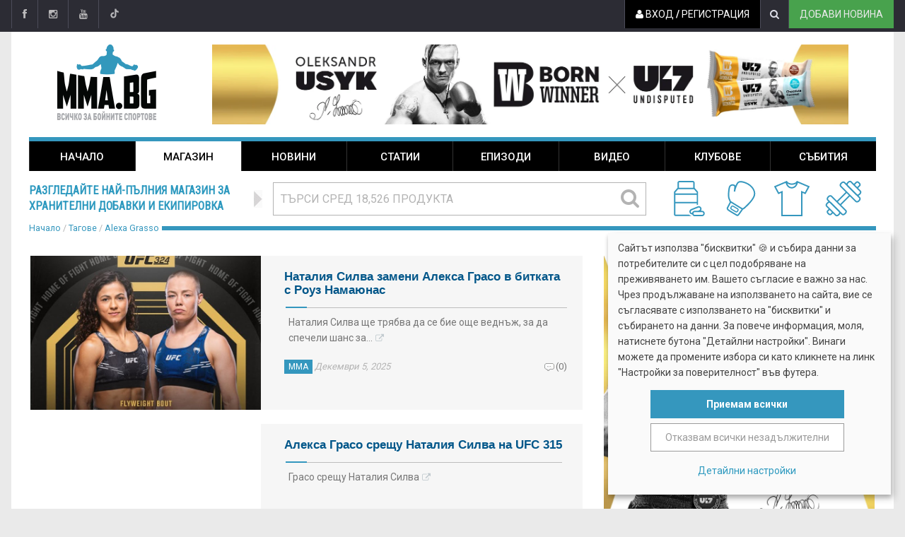

--- FILE ---
content_type: text/html; charset=UTF-8
request_url: https://mma.bg/tags/alexagrasso
body_size: 17563
content:
<!DOCTYPE html>

<html lang="bg">
<head>
    <meta charset="UTF-8" />
    <meta name="author" content="MMA Bulgaria" />
    <meta name="description" content="Всички публикации за Alexa Grasso." />
    <meta name="keywords" content="бойни изкуства, хранителни добавки, онлайн магазин, спортна екипировка, тренировки, упражнения" />

    <meta name="viewport" content="width=device-width, initial-scale=1" />
    <meta property="og:url" content="https://mma.bg/tags/alexagrasso" />
    <meta property="og:title" content="Alexa Grasso / MMA.BG - медия №1 за бойни спортове" />
    <meta property="og:type" content="article" />
    <meta property="og:description" content="Всички публикации за Alexa Grasso." />
	
    <meta property="og:image" content="https://mma.bg/img/logo-2020.jpeg" />
    <meta property="og:image:secure_url" content="https://mma.bg/img/logo-2020.jpeg" />
    <!-- <meta property="og:image:url" content="https://mma.bg/img/logo-2020.jpeg" /> -->
    <!-- <meta property="og:image:width" content="1200" />
    <meta property="og:image:height" content="628" />
    <meta property="og:image:type" content="image/jpeg" />
    <meta property="og:image:alt" content="Alexa Grasso / MMA.BG - медия №1 за бойни спортове" /> -->

    <meta property="fb:app_id" content="136653500910" />
    <meta property="fb:pages" content="152615506404" />
    <meta name="theme-color" content="#fafafa" />
    <meta name="google-site-verification" content="MO6V29UyUaBRdMx5pyzXSZqWLYdzR0sM9mqmmJNqLeE" />
    <link rel="img_src" href="https://mma.bg/img/logo-2020.jpeg" />

    <!-- <link rel="manifest" href="/manifest.webmanifest" /> -->

    <title>Alexa Grasso / MMA.BG - медия №1 за бойни спортове</title>

    <script type="application/javascript" src="/js/klaro-config.js?25"></script>
    <script type="application/javascript" src="/js/klaro.js"> </script>
    <script type="application/javascript" src="/js/ping2.js?36"> </script>
    <link rel="stylesheet" href="/css/klaro.css?14">
    <script type="application/javascript">
        var manager = klaro.getManager();
        function showConsent() { klaro.show(); }
    </script>

    <link href="https://fonts.googleapis.com/css?family=Roboto+Condensed%7CRoboto+Slab:300,400,700%7CRoboto:300,400,500,700" rel="stylesheet">

    <link rel="stylesheet" href="/css/24h/bootstrap.min.css">
    <link rel="stylesheet" href="/css/24h/main.css">
    <link rel="stylesheet" href="/css/24h/style.css">
    <link rel="stylesheet" href="/css/24h/colors.css">
    <link rel="stylesheet" href="/css/24h/responsive.css">
    <link rel="stylesheet" href="/css/24h/jquery-ui.min.css">
    <link rel="stylesheet" href="/css/24h/weather-icons.min.css">
    <link rel="stylesheet" type="text/css" href="/css/jquery.fancybox.css?1396650709" />    <link rel="stylesheet" href="/css/slick.css">
    <link rel="stylesheet" href="/css/wmma/points.css">
    <link rel="stylesheet" type="text/css" href="/css/new-stuff/select2.min.css" />
    <link rel="stylesheet" type="text/css" href="/css/new-stuff/select2-fix.css" />
    <!-- <link rel="stylesheet" href="/css/wmma/comments.css"> -->
    <link rel="stylesheet" href="/css/24h/premods.css?15">
    <link rel="stylesheet" href="/css/24h/mods.css?187">
    <link rel="stylesheet" href="/css/24h/mobile-mods.css?36">

<script type="text/javascript">
    (function(c,l,a,r,i,t,y){
        c[a]=c[a]||function(){(c[a].q=c[a].q||[]).push(arguments)};
        t=l.createElement(r);t.async=1;t.src="https://www.clarity.ms/tag/"+i;t.async=true;
        y=l.getElementsByTagName(r)[0];y.parentNode.insertBefore(t,y);
    })(window, document, "clarity", "script", "nc8ulet40s");
</script>

    <!--[if lt IE 9]>
        <script src="http://html5shiv.googlecode.com/svn/trunk/html5.js"></script>
    <![endif]-->

    <script src="https://www.google.com/recaptcha/api.js?hl=bg" async defer></script>

    <script async src="//cdn.embedly.com/widgets/platform.js" charset="UTF-8"></script>
    <script type="text/javascript" src="//profitshare.bg/files_shared/tr/Mco.js"></script> 
 
    <script type='text/javascript' src='https://platform-api.sharethis.com/js/sharethis.js#property=64f31d970ba20000199f7778&product=inline-share-buttons' async='async'></script>
    <!-- <script async type="text/javascript" src="https://static.klaviyo.com/onsite/js/klaviyo.js?company_id=Rrm7Xc"></script> -->

    <!-- google-analytics -->

<!-- Global site tag (gtag.js) - Google Ads: 1018898713 -->
<script async src="https://www.googletagmanager.com/gtag/js?id=AW-1018898713"></script>
<script>
  window.dataLayer = window.dataLayer || [];
  function gtag(){dataLayer.push(arguments);}
  gtag('js', new Date());

  gtag('config', 'AW-1018898713');
</script>
<script>
  gtag('event', 'page_view', {
    'send_to': 'AW-1018898713',
    'value': 'replace with value',
    'items': [{
      'id': 'replace with value',
      'location_id': 'replace with value',
      'google_business_vertical': 'custom'
    }]
  });
</script>

<!--
<script type="text/javascript">

  var _gaq = _gaq || [];
  _gaq.push(['_setAccount', 'UA-5118644-1']);
  _gaq.push(['_gat._anonymizeIp']);
  _gaq.push(['_trackPageview']);

  (function() {
    var ga = document.createElement('script'); ga.type = 'text/javascript'; ga.async = true;
    ga.src = ('https:' == document.location.protocol ? 'https://ssl' : 'http://www') + '.google-analytics.com/ga.js';
    var s = document.getElementsByTagName('script')[0]; s.parentNode.insertBefore(ga, s);
  })();

</script>
-->

<script async src="https://www.googletagmanager.com/gtag/js?id=G-KSZ3W4W9YT"></script>
<script>
  window.dataLayer = window.dataLayer || [];
  function gtag(){dataLayer.push(arguments);}
  gtag('js', new Date());

  // 2025
  gtag('config', 'G-QLEMM9X89Y');

  // Original: Site
  gtag('config', 'G-KSZ3W4W9YT');  
</script>

<script>
    !function(t,e){var o,n,p,r;e.__SV||(window.posthog=e,e._i=[],e.init=function(i,s,a){function g(t,e){var o=e.split(".");2==o.length&&(t=t[o[0]],e=o[1]),t[e]=function(){t.push([e].concat(Array.prototype.slice.call(arguments,0)))}}(p=t.createElement("script")).type="text/javascript",p.crossOrigin="anonymous",p.async=!0,p.src=s.api_host.replace(".i.posthog.com","-assets.i.posthog.com")+"/static/array.js",(r=t.getElementsByTagName("script")[0]).parentNode.insertBefore(p,r);var u=e;for(void 0!==a?u=e[a]=[]:a="posthog",u.people=u.people||[],u.toString=function(t){var e="posthog";return"posthog"!==a&&(e+="."+a),t||(e+=" (stub)"),e},u.people.toString=function(){return u.toString(1)+".people (stub)"},o="init capture register register_once register_for_session unregister unregister_for_session getFeatureFlag getFeatureFlagPayload isFeatureEnabled reloadFeatureFlags updateEarlyAccessFeatureEnrollment getEarlyAccessFeatures on onFeatureFlags onSessionId getSurveys getActiveMatchingSurveys renderSurvey canRenderSurvey getNextSurveyStep identify setPersonProperties group resetGroups setPersonPropertiesForFlags resetPersonPropertiesForFlags setGroupPropertiesForFlags resetGroupPropertiesForFlags reset get_distinct_id getGroups get_session_id get_session_replay_url alias set_config startSessionRecording stopSessionRecording sessionRecordingStarted captureException loadToolbar get_property getSessionProperty createPersonProfile opt_in_capturing opt_out_capturing has_opted_in_capturing has_opted_out_capturing clear_opt_in_out_capturing debug".split(" "),n=0;n<o.length;n++)g(u,o[n]);e._i.push([i,s,a])},e.__SV=1)}(document,window.posthog||[]);
    posthog.init('phc_3AO0eHHCD6pwHR5t03x7sJWJe4dmoFZ183hkLxF4qOE', {
        api_host:'https://eu.i.posthog.com',
        person_profiles: 'identified_only' // or 'always' to create profiles for anonymous users as well
    })
</script>


<!-- /google-analytics -->
        
<script type="text/javascript">
window.___gcfg = { lang: 'bg' };
window.___isvip = 0;
window.isVIP = 0;
window.userGroup = 0;
</script>
    
        <!-- Facebook Pixel Code -->
<script>
_ping('PageView', {});
    if(manager.getConsent('facebook')) {
!function(f,b,e,v,n,t,s)
{if(f.fbq)return;n=f.fbq=function(){n.callMethod?
n.callMethod.apply(n,arguments):n.queue.push(arguments)};
if(!f._fbq)f._fbq=n;n.push=n;n.loaded=!0;n.version='2.0';
n.queue=[];t=b.createElement(e);t.async=!0;
t.src=v;s=b.getElementsByTagName(e)[0];
s.parentNode.insertBefore(t,s)}(window,document,'script',
  'https://connect.facebook.net/en_US/fbevents.js');
fbq('init', '2143903959171184');
//fbq('track', 'PageView');
    } else {
        fbq = function() {};
    }
</script>
<!-- End Facebook Pixel Code -->
<link rel="apple-touch-icon" sizes="180x180" href="/apple-touch-icon.png">
<link rel="icon" type="image/png" sizes="32x32" href="/favicon-32x32.png">
<link rel="icon" type="image/png" sizes="16x16" href="/favicon-16x16.png">
<link rel="manifest" href="/site.webmanifest">
<link rel="mask-icon" href="/safari-pinned-tab.svg" color="#5bbad5">
<meta name="msapplication-TileColor" content="#da532c">
<meta name="theme-color" content="#ffffff">
</head>


<body class="tags tags-view internal">
        <!-- pageloader -->
<div id="pageloader">
    <div class="loader-item">
        <img src="/css/img/load.gif" width="32" height="32" alt="Зареждане" />
    </div>
</div>
<!-- /pageloader -->

    <div id="wrapper" data-color="blue">
        <!-- header -->
<header id="header">
    <div class="top-menu">
        <div class="container">
            <!-- left-top-menu -->
<ul class="left-top-menu">
<li><a href="https://www.facebook.com/MMABulgaria" class="" target="_blank">
    <i class="fa fa-facebook"></i>
</a></li><li><a href="https://www.instagram.com/mma.bg/" class="" target="_blank">
    <i class="fa fa-instagram"></i>
</a></li><li><a href="https://www.youtube.com/channel/UC4zUAspksnMMwrQ1U-dym5w" class="" target="_blank">
    <i class="fa fa-youtube"></i>
</a></li><li><a href="https://www.tiktok.com/@mmabulgaria" class="" target="_blank">
    <i class="fab fa-tiktok"></i>
</a></li><li><a href="https://mma.bg/novini.rss" class="" target="_blank">
    <i class="fa fa-rss"></i>
</a></li></ul>
<!-- /left-top-menu -->
            <!-- right-top-menu -->
<ul class="right-top-menu pull-right">
    <li id="user-info-container">
                    </li>

    <li>
        <form action="/search" method="post" accept-charset="utf-8" id="search-form-2" class="search-container">
            <div class="search-icon-btn">
                <span>
                    <i class="fa fa-search"></i>
                </span>
            </div>

            <div class="search-input">
                <input type="search" class="search-bar" placeholder="Търсене…" title="Търси" name="data[Search][query]" />
            </div>
        </form>
    </li>

    <li>
        <a href="/dobavi-novina" id="top-add-news" target="_blank">Добави новина</a>
    </li>
</ul>
<!-- /right-top-menu -->
        </div>
    </div>

    <div class="container solid">
        <div id="header-container">
            <!-- logo -->
<div class="header-logo">
    <a href="/"
       title="ММА, бойни спортове и самоотбрана"
      class="logo">

        <img src="/img/wmma/mma-logo-2015.png"
        alt="ММА, бойни спортове и самоотбрана" width="140" height="108" />
    </a>
</div>
<!-- /logo -->
            <!-- ad-place -->
<div class="header-ad-place">
    <div class="desktop-ad">
<!-- banner --><!-- P: 6; B: 532 /--><div class="head-banner"><ins data-revive-zoneid="1" data-revive-id="2684b5f34e93edd3b4fb3fbad170708b"></ins>
<script async src="//ads.mma.bg/www/delivery/asyncjs.php"></script></div><!-- /banner -->
    </div>
</div>
<!-- /ad-place -->
        </div>
    </div>

    <!-- main-menu -->
<nav class="navbar navbar-default headroom affix-top headroom--top headroom--not-bottom" id="mobile-nav">
    <div class="navbar-header">
        <button type="button" class="navbar-toggle" data-toggle="collapse" id="sidenav-toggle">
            <span class="icon-bar"></span>
            <span class="icon-bar"></span>
            <span class="icon-bar"></span>
        </button>
        <div class="sidenav-header-logo">
            <a href="/">
                <img src="/img/wmma/mma-logo-2015.png" alt="MMA България">
            </a>
        </div>
    </div>

    <div class="sidenav" data-sidenav="" data-sidenav-toggle="#sidenav-toggle">
        <button type="button" class="navbar-toggle active" data-toggle="collapse" id="sidenav-toggle">
            <span class="icon-bar"></span>
            <span class="icon-bar"></span>
            <span class="icon-bar"></span>
        </button>
        <div class="sidenav-brand">
            <div class="sidenav-header-logo">
                <a href="/">
                    <img src="/img/wmma/mma-logo-2015.png" alt="MMA България">
                </a>
            </div>
        </div>
        <ul class="sidenav-menu">
            <li id="homeButton">
                            <a href="/" name="Начало" class="">Начало</a>
            </li>

            <li id="shopButton">
                <a href="/shop/" name="Магазин" class="">Магазин</a>
            </li>

            <li id="newsButton">
                <a href="/novini/" name="Новини" class="">Новини</a>
            </li>

            <li id="articlesButton">
                <a href="/statii/" name="Статии" class="">Статии</a>
            </li>

            <li id="interviewsButton">
                <!-- <a href="/intervyuta/" name="Интервюта" class="">Интервюта</a> -->
                <a href="/rubriki" name="Епизоди" class="">Епизоди</a>
            </li>

            <li id="videosButton">
                <a href="/video/" name="Видео" class="">Видео</a>
            </li>

            <li id="clubsButton">
                <a href="/klubove/" name="Клубове" class="">Клубове</a>
            </li>

            <li id="forumButton">
                <a href="/calendar" name="Предстоящи събития">Събития</a>
            </li>
        </ul>
    </div>
</nav>
<div id="mobile-top-banner"><!-- ad-place -->
<div class="header-ad-place">
    <div class="desktop-ad">
<!-- banner --><!-- P: 6; B: 532 /--><div class="head-banner"><ins data-revive-zoneid="1" data-revive-id="2684b5f34e93edd3b4fb3fbad170708b"></ins>
<script async src="//ads.mma.bg/www/delivery/asyncjs.php"></script></div><!-- /banner -->
    </div>
</div>
<!-- /ad-place -->
</div>



<div class="container solid">
    <div class="navbar headroom affix-top headroom--top headroom--not-bottom" id="fixed-navbar">
        <!--========== BEGIN MAIN-MENU .NAVBAR-COLLAPSE COLLAPSE #FIXED-NAVBAR-TOOGLE ==========-->
        <div class="main-menu nav navbar-collapse collapse" id="fixed-navbar-toggle">
            <!--========== BEGIN .CONTAINER ==========-->
            <div class="container">
                <!-- Begin .nav navbar-nav -->
                <ul class="nav navbar-nav">
                    <li id="homeButton">
                                    <a href="/" name="Начало" class="">Начало</a>
                    </li>

                    <li id="shopButton">
                        <a href="/shop/" name="Магазин" class="">Магазин</a>
                    </li>

                    <li id="newsButton">
                        <a href="/novini/" name="Новини" class="">Новини</a>
                    </li>

                    <li id="articlesButton">
                        <a href="/statii/" name="Статии" class="">Статии</a>
                    </li>

                    <li id="interviewsButton">
                        <!-- <a href="/intervyuta/" name="Интервюта" class="">Интервюта</a> -->
                	<a href="/rubriki" name="Епизоди" class="">Епизоди</a>
                    </li>

                    <li id="videosButton">
                        <a href="/video/" name="Видео" class="">Видео</a>
                    </li>

                    <li id="clubsButton">
                        <a href="/klubove/" name="Клубове" class="">Клубове</a>
                    </li>

                    <li id="forumButton">
                        <!-- <a href="/forum/" name="Форум">Форум</a> -->
                        <a href="/calendar" name="Предстоящи събития">Събития</a>
                    </li>
                </ul>
            <!--========== END .NAV NAVBAR-NAV ==========-->
            </div>
        <!--========== END .CONTAINER ==========-->
        </div>
    <!--========== END MAIN-MENU .NAVBAR-COLLAPSE COLLAPSE #FIXED-NAVBAR-TOOGLE ==========-->
    </div>
</div> <!-- /container -->
<!-- /main-menu -->

</header>
<!-- /header -->
    </div>

    <section id="main-section" data-color="blue">
        <!-- top-line -->
<div class="container solid">
    <div id="home-top-line">
        <div id="top-line-note">
            <a href="/shop/" title="Към магазина">Разгледайте най-пълния магазин за хранителни добавки и екипировка</a>
        </div>

        <div id="home-quick-search-container">
            <!-- shop-quick-search -->
<div id="shop-quick-search">
<div id="shop-quick-search-container">
        <form method="get" action="/shop/index.php" id="search_form">
                <div>
                        <input type="hidden" name="route" value="product/search" />
                        <input type="text" name="filter_name" class="textfield" value="ТЪРСИ СРЕД 18,526 ПРОДУКТА" id="search_input" autocomplete="off" />
                </div>
                <button title="Търси" class="search"><i class="fa fa-search"></i></button>
                <div class="clear"></div>
                <div class="autocomplete-search-results"></div>
        </form>
        <div class="clear"></div>
</div>
</div>
<!-- /shop-quick-search -->
        </div>

        <div id="home-small-banners-slider">
            <!-- shop-sections -->

<div id="shop-sections-icons">
    <a href="https://mma.bg/shop/hranitelni-dobavki" data-title"ХРАНИТЕЛНИ ДОБАВКИ" data-toggle="tooltip" data-placement="left">
        <img src="/img/shop-sections-icons/хранителни-добавки.svg" alt="Хранителни добавки" width="54" height="54" />
        <span class="html-tooltip">Хранителни добавки</span>
    </a>

    <a href="https://mma.bg/shop/ekipirovka" data-title"БОЙНИ СПОРТОВЕ И MMA" data-toggle="tooltip" data-placement="left">
        <img src="/img/shop-sections-icons/бойни-спортове-и-mma.svg" alt="Бойни спортове и MMA" width="54" height="54" />
        <span class="html-tooltip">Бойни спортове и MMA</span>
    </a>
    <a href="https://mma.bg/shop/sportni-oblekla-i-drehi" data-title"СПОРТНИ ОБЛЕКЛА И ДРЕХИ" data-toggle="tooltip" data-placement="left">
        <img src="/img/shop-sections-icons/спортни-облекла-и-дрехи.svg" alt="Спортни облекла и дрехи" width="54" height="54" />
        <span class="html-tooltip">Спортни облекла и дрехи</span>
    </a>
    <a href="https://mma.bg/shop/fitnes-aksesoari" data-title"ФИТНЕС АКСЕСОАРИ" data-toggle="tooltip" data-placement="left">
        <img src="/img/shop-sections-icons/фитнес-аксесоари.svg" alt="Фитнес аксесоари" width="54" height="54" />
        <span class="html-tooltip">Фитнес аксесоари</span>
    </a>
</div>

<!-- /shop-sections -->
        </div>
    </div>
</div>

<div class="container solid banner-container">
<!-- banner --><!-- /banner -->
</div>
<!-- /top-line -->
        <section>
    <div class="container solid padded">
        <div class="row no-gutter">
            <div class="col-md-8">
                
<div class="content">
    
    
    <a href="#" id="edit-tag">редактиране на заглавие и описание</a>

    <form action="/tags/modify" id="TagModifyForm" method="post" accept-charset="utf-8"><div style="display:none;"><input type="hidden" name="_method" value="POST" /></div><input type="hidden" name="data[Tag][keyname]" value="alexagrasso" id="TagKeyname" /><div class="input text"><label for="TagTitle">Title:</label><input name="data[Tag][title]" type="text" value="" maxlength="252" id="TagTitle" /></div><div class="input text"><label for="TagHeading">Заглавие:</label><input name="data[Tag][heading]" type="text" value="" maxlength="252" id="TagHeading" /></div><div class="input textarea"><label for="TagDescription">Описание:</label><textarea name="data[Tag][description]" cols="30" rows="6" id="TagDescription" ></textarea></div><div class="submit"><input class="submit" type="submit" value="Съхранение" /></div></form>
	<div class="line"><div class="breadcrumb"><a href="/">Начало</a>&nbsp;/&nbsp;<a href="/tags/">Тагове</a>&nbsp;/&nbsp;<a href="/tags/alexagrasso">Alexa Grasso</a></div></div>
<div class="clear"></div>
	
	<!-- uni-panel -->
<div class="novini pad-me" data-color="blue"><!-- resources-common-panel -->
<div class="resources-common-panel item type-novini">
    <div class="item-image-1">
                <a class="img-link" href="/novini/mma-novini/natalia-silva-zameni-aleksa-graso-v-bitkata-s-rouz-namayunas" style="background-image: url('https://i.imgur.com/UwZTzWP.jpeg');">
            <img class="img-responsive img-full" src="/img/transparent.png" alt="Наталия Силва замени Алекса Грасо в битката с Роуз Намаюнас">
        </a>
    </div>
    <div class="item-content">
        <div class="title-left title-style04 underline04">
            <h3><a href="/novini/mma-novini/natalia-silva-zameni-aleksa-graso-v-bitkata-s-rouz-namayunas">Наталия Силва замени Алекса Грасо в битката с Роуз Намаюнас</a></h3>
        </div>

        <p><a href="/novini/mma-novini/natalia-silva-zameni-aleksa-graso-v-bitkata-s-rouz-namayunas" target="_blank" class="external-link">Наталия Силва ще трябва да се бие още веднъж, за да спечели шанс за…</a></p>
        <div>
            <div class="item-info">
                    <a class="tag tag-mma-novini" href="/novini/mma-novini" title="ММА">ММА</a>

                    <span class="resource-date">декември  5, 2025</span>
                    <a href="/novini/mma-novini/natalia-silva-zameni-aleksa-graso-v-bitkata-s-rouz-namayunas#comments-section" title="коментари" class="comments">(0)</a>
            </div>
        </div>
    </div>
</div><!-- /resources-common-panel -->
</div><!-- /uni-panel -->
<!-- uni-panel -->
<div class="novini pad-me" data-color="blue"><!-- resources-common-panel -->
<div class="resources-common-panel item type-novini">
    <div class="item-image-1">
                <a class="img-link" href="/novini/mma-novini/aleksa-graso-sreshtu-natalia-silva-na-ufc-315" style="background-image: url('https://i.ibb.co/7JZX9h6J/Breaking-news-Alexa-Grasso-vs-Natalia-Silva-is-set-for-UFC-315-on-May-10th-first-rep-sportsnet.jpg');">
            <img class="img-responsive img-full" src="/img/transparent.png" alt="Алекса Грасо срещу Наталия Силва на UFC 315">
        </a>
    </div>
    <div class="item-content">
        <div class="title-left title-style04 underline04">
            <h3><a href="/novini/mma-novini/aleksa-graso-sreshtu-natalia-silva-na-ufc-315">Алекса Грасо срещу Наталия Силва на UFC 315</a></h3>
        </div>

        <p><a href="/novini/mma-novini/aleksa-graso-sreshtu-natalia-silva-na-ufc-315" target="_blank" class="external-link">Грасо срещу Наталия Силва</a></p>
        <div>
            <div class="item-info">
                    <a class="tag tag-mma-novini" href="/novini/mma-novini" title="ММА">ММА</a>

                    <span class="resource-date">февруари 20, 2025</span>
                    <a href="/novini/mma-novini/aleksa-graso-sreshtu-natalia-silva-na-ufc-315#comments-section" title="коментари" class="comments">(0)</a>
            </div>
        </div>
    </div>
</div><!-- /resources-common-panel -->
</div><!-- /uni-panel -->
<!-- uni-panel -->
<div class="novini pad-me" data-color="blue"><!-- resources-common-panel -->
<div class="resources-common-panel item type-novini">
    <div class="item-image-1">
                <a class="img-link" href="/novini/mma-novini/aleks-pereyra-i-aleksa-graso-trenirat-s-piloti-na-f1" style="background-image: url('https://i.postimg.cc/CxvZpZg4/maxresdefault.jpg');">
            <img class="img-responsive img-full" src="/img/transparent.png" alt="Алекс Перейра и Алекса Грасо тренират с пилоти на F1">
        </a>
    </div>
    <div class="item-content">
        <div class="title-left title-style04 underline04">
            <h3><a href="/novini/mma-novini/aleks-pereyra-i-aleksa-graso-trenirat-s-piloti-na-f1">Алекс Перейра и Алекса Грасо тренират с пилоти на F1</a></h3>
        </div>

        <p><a href="/novini/mma-novini/aleks-pereyra-i-aleksa-graso-trenirat-s-piloti-na-f1" target="_blank" class="external-link">Двамата пилоти от F1 Валтери Ботас и Гуаню Джоу решиха да направят…</a></p>
        <div>
            <div class="item-info">
                    <a class="tag tag-mma-novini" href="/novini/mma-novini" title="ММА">ММА</a>

                    <span class="resource-date">декември 12, 2024</span>
                    <a href="/novini/mma-novini/aleks-pereyra-i-aleksa-graso-trenirat-s-piloti-na-f1#comments-section" title="коментари" class="comments">(0)</a>
            </div>
        </div>
    </div>
</div><!-- /resources-common-panel -->
</div><!-- /uni-panel -->
<!-- uni-panel -->
<div class="novini pad-me" data-color="blue"><!-- resources-common-panel -->
<div class="resources-common-panel item type-novini">
    <div class="item-image-1">
                <a class="img-link" href="/novini/mma-novini/aleksa-graso-schupi-stapaloto-si-po-vreme-na-trenirovka">
            <img class="img-responsive img-full" src="/files/image/thumbs/71685__326x186__800x0__85421eab1376cf8c495241f8f5aebae3ced03189.jpeg" alt="Алекса Грасо счупи стъпалото си по време на тренировка">
        </a>
    </div>
    <div class="item-content">
        <div class="title-left title-style04 underline04">
            <h3><a href="/novini/mma-novini/aleksa-graso-schupi-stapaloto-si-po-vreme-na-trenirovka">Алекса Грасо счупи стъпалото си по време на тренировка</a></h3>
        </div>

        <p><a href="/novini/mma-novini/aleksa-graso-schupi-stapaloto-si-po-vreme-na-trenirovka" target="_blank" class="external-link">Бившата шампионка на UFC при жените в категория муха Алекса Грасо…</a></p>
        <div>
            <div class="item-info">
                    <a class="tag tag-mma-novini" href="/novini/mma-novini" title="ММА">ММА</a>

                    <span class="resource-date">ноември 13, 2024</span>
                    <a href="/novini/mma-novini/aleksa-graso-schupi-stapaloto-si-po-vreme-na-trenirovka#comments-section" title="коментари" class="comments">(0)</a>
            </div>
        </div>
    </div>
</div><!-- /resources-common-panel -->
</div><!-- /uni-panel -->
<!-- uni-panel -->
<div class="novini pad-me" data-color="blue"><!-- resources-common-panel -->
<div class="resources-common-panel item type-novini">
    <div class="item-image-1">
                <a class="img-link" href="/novini/mma-novini/valentina-shevchenko-v-bitkata-s-graso-usetih-energia-na-chudovishte" style="background-image: url('https://i.postimg.cc/bJYrYbhk/Snapinsta-app-459941381-826116909703335-6116712453847480119-n-1080.jpg');">
            <img class="img-responsive img-full" src="/img/transparent.png" alt="Валентина Шевченко: В битката с Грасо усетих енергия на чудовище">
        </a>
    </div>
    <div class="item-content">
        <div class="title-left title-style04 underline04">
            <h3><a href="/novini/mma-novini/valentina-shevchenko-v-bitkata-s-graso-usetih-energia-na-chudovishte">Валентина Шевченко: В битката с Грасо усетих енергия на чудовище</a></h3>
        </div>

        <p><a href="/novini/mma-novini/valentina-shevchenko-v-bitkata-s-graso-usetih-energia-na-chudovishte" target="_blank" class="external-link">Шевченко говори за Грасо</a></p>
        <div>
            <div class="item-info">
                    <a class="tag tag-mma-novini" href="/novini/mma-novini" title="ММА">ММА</a>

                    <span class="resource-date">септември 17, 2024</span>
                    <a href="/novini/mma-novini/valentina-shevchenko-v-bitkata-s-graso-usetih-energia-na-chudovishte#comments-section" title="коментари" class="comments">(0)</a>
            </div>
        </div>
    </div>
</div><!-- /resources-common-panel -->
</div><!-- /uni-panel -->
<!-- uni-panel -->
<div class="novini pad-me" data-color="blue"><!-- resources-common-panel -->
<div class="resources-common-panel item type-novini">
    <div class="item-image-1">
                <a class="img-link" href="/novini/mma-novini/aleksa-graso-tova-ne-beshe-noshtta-koyato-iskah" style="background-image: url('https://i.postimg.cc/N0cwBccH/Snapinsta-app-460085312-18454713907025067-2551198998045640025-n-1080.jpg');">
            <img class="img-responsive img-full" src="/img/transparent.png" alt="Алекса Грасо: Това не беше нощта, която исках.">
        </a>
    </div>
    <div class="item-content">
        <div class="title-left title-style04 underline04">
            <h3><a href="/novini/mma-novini/aleksa-graso-tova-ne-beshe-noshtta-koyato-iskah">Алекса Грасо: Това не беше нощта, която исках.</a></h3>
        </div>

        <p><a href="/novini/mma-novini/aleksa-graso-tova-ne-beshe-noshtta-koyato-iskah" target="_blank" class="external-link">Грасо с изявление</a></p>
        <div>
            <div class="item-info">
                    <a class="tag tag-mma-novini" href="/novini/mma-novini" title="ММА">ММА</a>

                    <span class="resource-date">септември 17, 2024</span>
                    <a href="/novini/mma-novini/aleksa-graso-tova-ne-beshe-noshtta-koyato-iskah#comments-section" title="коментари" class="comments">(0)</a>
            </div>
        </div>
    </div>
</div><!-- /resources-common-panel -->
</div><!-- /uni-panel -->
<!-- uni-panel -->
<div class="novini pad-me" data-color="blue"><!-- resources-common-panel -->
<div class="resources-common-panel item type-novini">
    <div class="item-image-1">
                <a class="img-link" href="/novini/mma-novini/valentina-shevchenko-dominira-nad-aleksa-graso-i-si-varna-titlata" style="background-image: url('https://i.postimg.cc/NMJk4nHL/321321.png');">
            <img class="img-responsive img-full" src="/img/transparent.png" alt="Валентина Шевченко доминира над Алекса Грасо и си върна титлата">
        </a>
    </div>
    <div class="item-content">
        <div class="title-left title-style04 underline04">
            <h3><a href="/novini/mma-novini/valentina-shevchenko-dominira-nad-aleksa-graso-i-si-varna-titlata">Валентина Шевченко доминира над Алекса Грасо и си върна титлата</a></h3>
        </div>

        <p><a href="/novini/mma-novini/valentina-shevchenko-dominira-nad-aleksa-graso-i-si-varna-titlata" target="_blank" class="external-link">Шевченко доминира над Алекса Грасо

</a></p>
        <div>
            <div class="item-info">
                    <a class="tag tag-mma-novini" href="/novini/mma-novini" title="ММА">ММА</a>

                    <span class="resource-date">септември 15, 2024</span>
                    <a href="/novini/mma-novini/valentina-shevchenko-dominira-nad-aleksa-graso-i-si-varna-titlata#comments-section" title="коментари" class="comments">(2)</a>
            </div>
        </div>
    </div>
</div><!-- /resources-common-panel -->
</div><!-- /uni-panel -->
<!-- uni-panel -->
<div class="novini pad-me" data-color="blue"><!-- resources-common-panel -->
<div class="resources-common-panel item type-novini">
    <div class="item-image-1">
                <a class="img-link" href="/novini/mma-novini/diego-lopes-iska-da-bade-v-agala-na-aleksa-graso-sled-bitkata-mu-s-ortega" style="background-image: url('https://i.postimg.cc/J0t6KGnp/Photo-shoot-sianya-film-omarbecerril.jpg');">
            <img class="img-responsive img-full" src="/img/transparent.png" alt="Диего Лопес иска да бъде в ъгъла на Алекса Грасо след битката му с Ортега">
        </a>
    </div>
    <div class="item-content">
        <div class="title-left title-style04 underline04">
            <h3><a href="/novini/mma-novini/diego-lopes-iska-da-bade-v-agala-na-aleksa-graso-sled-bitkata-mu-s-ortega">Диего Лопес иска да бъде в ъгъла на Алекса Грасо след битката му с Ортега</a></h3>
        </div>

        <p><a href="/novini/mma-novini/diego-lopes-iska-da-bade-v-agala-na-aleksa-graso-sled-bitkata-mu-s-ortega" target="_blank" class="external-link">Лопес иска да бъде в ъгъла на Алекса</a></p>
        <div>
            <div class="item-info">
                    <a class="tag tag-mma-novini" href="/novini/mma-novini" title="ММА">ММА</a>

                    <span class="resource-date">септември 13, 2024</span>
                    <a href="/novini/mma-novini/diego-lopes-iska-da-bade-v-agala-na-aleksa-graso-sled-bitkata-mu-s-ortega#comments-section" title="коментари" class="comments">(0)</a>
            </div>
        </div>
    </div>
</div><!-- /resources-common-panel -->
</div><!-- /uni-panel -->
<!-- uni-panel -->
<div class="novini pad-me" data-color="blue"><!-- resources-common-panel -->
<div class="resources-common-panel item type-novini">
    <div class="item-image-1">
                <a class="img-link" href="/novini/mma-novini/aleksa-graso-posochi-dzhan-veyli-kato-mechtan-sapernik-predi-bitkata-s-shevchenko">
            <img class="img-responsive img-full" src="/files/image/thumbs/70466__326x186__800x0__85fad6c671df902fd01e90de0e9ab18bad0f4780.jpeg" alt="Алекса Грасо посочи Джан Вейли като мечтан съперник преди битката с Шевченко">
        </a>
    </div>
    <div class="item-content">
        <div class="title-left title-style04 underline04">
            <h3><a href="/novini/mma-novini/aleksa-graso-posochi-dzhan-veyli-kato-mechtan-sapernik-predi-bitkata-s-shevchenko">Алекса Грасо посочи Джан Вейли като мечтан съперник преди битката с Шевченко</a></h3>
        </div>

        <p><a href="/novini/mma-novini/aleksa-graso-posochi-dzhan-veyli-kato-mechtan-sapernik-predi-bitkata-s-shevchenko" target="_blank" class="external-link">Алекса Грасо разкри кой би бил мечтаният ѝ съперник в октагона.</a></p>
        <div>
            <div class="item-info">
                    <a class="tag tag-mma-novini" href="/novini/mma-novini" title="ММА">ММА</a>

                    <span class="resource-date">септември  7, 2024</span>
                    <a href="/novini/mma-novini/aleksa-graso-posochi-dzhan-veyli-kato-mechtan-sapernik-predi-bitkata-s-shevchenko#comments-section" title="коментари" class="comments">(0)</a>
            </div>
        </div>
    </div>
</div><!-- /resources-common-panel -->
</div><!-- /uni-panel -->
<!-- uni-panel -->
<div class="novini pad-me" data-color="blue"><!-- resources-common-panel -->
<div class="resources-common-panel item type-novini">
    <div class="item-image-1">
                <a class="img-link" href="/novini/mma-novini/valentina-shevchenko-se-prismya-na-strategiyata-na-aleksa-graso">
            <img class="img-responsive img-full" src="/files/image/thumbs/70458__326x186__800x0__bc2618072c4240800af6eeb10be2cd7641ddd936.jpeg" alt="Валентина Шевченко се присмя на стратегията на Алекса Грасо">
        </a>
    </div>
    <div class="item-content">
        <div class="title-left title-style04 underline04">
            <h3><a href="/novini/mma-novini/valentina-shevchenko-se-prismya-na-strategiyata-na-aleksa-graso">Валентина Шевченко се присмя на стратегията на Алекса Грасо</a></h3>
        </div>

        <p><a href="/novini/mma-novini/valentina-shevchenko-se-prismya-na-strategiyata-na-aleksa-graso" target="_blank" class="external-link">Валентина Шевченко не можа да се сдържи и се разсмя, след като научи…</a></p>
        <div>
            <div class="item-info">
                    <a class="tag tag-mma-novini" href="/novini/mma-novini" title="ММА">ММА</a>

                    <span class="resource-date">септември  6, 2024</span>
                    <a href="/novini/mma-novini/valentina-shevchenko-se-prismya-na-strategiyata-na-aleksa-graso#comments-section" title="коментари" class="comments">(0)</a>
            </div>
        </div>
    </div>
</div><!-- /resources-common-panel -->
</div><!-- /uni-panel -->
<!-- uni-panel -->
<div class="novini pad-me" data-color="blue"><!-- resources-common-panel -->
<div class="resources-common-panel item type-novini">
    <div class="item-image-1">
                <a class="img-link" href="/novini/mma-novini/shte-se-opitame-da-se-ubiem-aleksa-graso-gotova-za-trilogiyata-s-valentina-shevchenko">
            <img class="img-responsive img-full" src="/files/image/thumbs/70421__326x186__800x0__3764cc6d8ae68f128a508c3a7adce03de8070eb5.jpeg" alt="&#039;Ще се опитаме да се убием&#039; - Алекса Грасо готова за трилогията с Валентина Шевченко">
        </a>
    </div>
    <div class="item-content">
        <div class="title-left title-style04 underline04">
            <h3><a href="/novini/mma-novini/shte-se-opitame-da-se-ubiem-aleksa-graso-gotova-za-trilogiyata-s-valentina-shevchenko">&#039;Ще се опитаме да се убием&#039; - Алекса Грасо готова за трилогията с Валентина Шевченко</a></h3>
        </div>

        <p><a href="/novini/mma-novini/shte-se-opitame-da-se-ubiem-aleksa-graso-gotova-za-trilogiyata-s-valentina-shevchenko" target="_blank" class="external-link">Отношенията между Алекса Грасо и Валентина Шевченко са сложни.</a></p>
        <div>
            <div class="item-info">
                    <a class="tag tag-mma-novini" href="/novini/mma-novini" title="ММА">ММА</a>

                    <span class="resource-date">септември  4, 2024</span>
                    <a href="/novini/mma-novini/shte-se-opitame-da-se-ubiem-aleksa-graso-gotova-za-trilogiyata-s-valentina-shevchenko#comments-section" title="коментари" class="comments">(0)</a>
            </div>
        </div>
    </div>
</div><!-- /resources-common-panel -->
</div><!-- /uni-panel -->
<!-- uni-panel -->
<div class="novini pad-me" data-color="blue"><!-- resources-common-panel -->
<div class="resources-common-panel item type-novini">
    <div class="item-image-1">
                <a class="img-link" href="/novini/mma-novini/promo-predi-ufc-306" style="background-image: url('https://i.postimg.cc/Y99kRc25/Riyadh-Season-Noche-UFC-O-Malley-vs-Dvalishvili-September-14th-Fight-Promo-1-27-screenshot.png');">
            <img class="img-responsive img-full" src="/img/transparent.png" alt="Промо преди UFC 306">
        </a>
    </div>
    <div class="item-content">
        <div class="title-left title-style04 underline04">
            <h3><a href="/novini/mma-novini/promo-predi-ufc-306">Промо преди UFC 306</a></h3>
        </div>

        <p><a href="/novini/mma-novini/promo-predi-ufc-306" target="_blank" class="external-link">Промо </a></p>
        <div>
            <div class="item-info">
                    <a class="tag tag-mma-novini" href="/novini/mma-novini" title="ММА">ММА</a>

                    <span class="resource-date">август 19, 2024</span>
                    <a href="/novini/mma-novini/promo-predi-ufc-306#comments-section" title="коментари" class="comments">(0)</a>
            </div>
        </div>
    </div>
</div><!-- /resources-common-panel -->
</div><!-- /uni-panel -->
<!-- uni-panel -->
<div class="novini pad-me" data-color="blue"><!-- resources-common-panel -->
<div class="resources-common-panel item type-novini">
    <div class="item-image-1">
                <a class="img-link" href="/novini/mma-novini/manon-fioro-shte-bade-rezerva-na-graso-shevchenko-v-ufc-306" style="background-image: url('https://i.imgur.com/uIlPUQQ.jpeg');">
            <img class="img-responsive img-full" src="/img/transparent.png" alt="Манон Фиоро ще бъде резерва на Грасо - Шевченко в UFC 306">
        </a>
    </div>
    <div class="item-content">
        <div class="title-left title-style04 underline04">
            <h3><a href="/novini/mma-novini/manon-fioro-shte-bade-rezerva-na-graso-shevchenko-v-ufc-306">Манон Фиоро ще бъде резерва на Грасо - Шевченко в UFC 306</a></h3>
        </div>

        <p><a href="/novini/mma-novini/manon-fioro-shte-bade-rezerva-na-graso-shevchenko-v-ufc-306" target="_blank" class="external-link">Манон Фиоро ще бъде резерва</a></p>
        <div>
            <div class="item-info">
                    <a class="tag tag-mma-novini" href="/novini/mma-novini" title="ММА">ММА</a>

                    <span class="resource-date">август 16, 2024</span>
                    <a href="/novini/mma-novini/manon-fioro-shte-bade-rezerva-na-graso-shevchenko-v-ufc-306#comments-section" title="коментари" class="comments">(0)</a>
            </div>
        </div>
    </div>
</div><!-- /resources-common-panel -->
</div><!-- /uni-panel -->
<!-- uni-panel -->
<div class="novini pad-me" data-color="blue"><!-- resources-common-panel -->
<div class="resources-common-panel item type-novini">
    <div class="item-image-1">
                <a class="img-link" href="/novini/mma-novini/aleksa-graso-sreshtu-valentina-shevchenko-v-ufc-306">
            <img class="img-responsive img-full" src="/files/image/thumbs/69729__326x186__800x0__25f995d47d6a84ad19bdc539691e47a332b1fb78.jpeg" alt="Алекса Грасо срещу Валентина Шевченко в UFC 306">
        </a>
    </div>
    <div class="item-content">
        <div class="title-left title-style04 underline04">
            <h3><a href="/novini/mma-novini/aleksa-graso-sreshtu-valentina-shevchenko-v-ufc-306">Алекса Грасо срещу Валентина Шевченко в UFC 306</a></h3>
        </div>

        <p><a href="/novini/mma-novini/aleksa-graso-sreshtu-valentina-shevchenko-v-ufc-306" target="_blank" class="external-link">Безспорният двубой за шампионската титла в категория муха между…</a></p>
        <div>
            <div class="item-info">
                    <a class="tag tag-mma-novini" href="/novini/mma-novini" title="ММА">ММА</a>

                    <span class="resource-date">юли 27, 2024</span>
                    <a href="/novini/mma-novini/aleksa-graso-sreshtu-valentina-shevchenko-v-ufc-306#comments-section" title="коментари" class="comments">(0)</a>
            </div>
        </div>
    </div>
</div><!-- /resources-common-panel -->
</div><!-- /uni-panel -->
<!-- uni-panel -->
<div class="novini pad-me" data-color="blue"><!-- resources-common-panel -->
<div class="resources-common-panel item type-novini">
    <div class="item-image-1">
                <a class="img-link" href="/novini/mma-novini/aleksa-graso-iska-da-se-bie-v-ufc-306-s-fioro-ili-shevchenko" style="background-image: url('https://i.postimg.cc/SQtJSDHs/Mix-Collage-29-Jun-2024-09-56-PM-4187.jpg');">
            <img class="img-responsive img-full" src="/img/transparent.png" alt="Алекса Грасо иска да се бие в UFC 306 с Фиоро или Шевченко">
        </a>
    </div>
    <div class="item-content">
        <div class="title-left title-style04 underline04">
            <h3><a href="/novini/mma-novini/aleksa-graso-iska-da-se-bie-v-ufc-306-s-fioro-ili-shevchenko">Алекса Грасо иска да се бие в UFC 306 с Фиоро или Шевченко</a></h3>
        </div>

        <p><a href="/novini/mma-novini/aleksa-graso-iska-da-se-bie-v-ufc-306-s-fioro-ili-shevchenko" target="_blank" class="external-link">Грасо иска да се бие в UFC 306</a></p>
        <div>
            <div class="item-info">
                    <a class="tag tag-mma-novini" href="/novini/mma-novini" title="ММА">ММА</a>

                    <span class="resource-date">юни 30, 2024</span>
                    <a href="/novini/mma-novini/aleksa-graso-iska-da-se-bie-v-ufc-306-s-fioro-ili-shevchenko#comments-section" title="коментари" class="comments">(0)</a>
            </div>
        </div>
    </div>
</div><!-- /resources-common-panel -->
</div><!-- /uni-panel -->
<!-- uni-panel -->
<div class="novini pad-me" data-color="blue"><!-- resources-common-panel -->
<div class="resources-common-panel item type-novini">
    <div class="item-image-1">
                <a class="img-link" href="/novini/mma-novini/valentina-shevchenko-pokaza-titlite-si-ot-ufc" style="background-image: url('https://i.postimg.cc/kGHPsRGc/Mix-Collage-07-Apr-2024-04-42-PM-3843-1024x536.jpg');">
            <img class="img-responsive img-full" src="/img/transparent.png" alt="Валентина Шевченко показа титлите си от UFC">
        </a>
    </div>
    <div class="item-content">
        <div class="title-left title-style04 underline04">
            <h3><a href="/novini/mma-novini/valentina-shevchenko-pokaza-titlite-si-ot-ufc">Валентина Шевченко показа титлите си от UFC</a></h3>
        </div>

        <p><a href="/novini/mma-novini/valentina-shevchenko-pokaza-titlite-si-ot-ufc" target="_blank" class="external-link">Шевченко показа титлите си</a></p>
        <div>
            <div class="item-info">
                    <a class="tag tag-mma-novini" href="/novini/mma-novini" title="ММА">ММА</a>

                    <span class="resource-date">април  9, 2024</span>
                    <a href="/novini/mma-novini/valentina-shevchenko-pokaza-titlite-si-ot-ufc#comments-section" title="коментари" class="comments">(0)</a>
            </div>
        </div>
    </div>
</div><!-- /resources-common-panel -->
</div><!-- /uni-panel -->
<!-- uni-panel -->
<div class="novini pad-me" data-color="blue"><!-- resources-common-panel -->
<div class="resources-common-panel item type-novini">
    <div class="item-image-1">
                <a class="img-link" href="/novini/mma-novini/aleksa-graso-i-valentina-shevchenko-sa-trenyori-v-tuf-32" style="background-image: url('https://i.postimg.cc/9f9cFdxp/GIJ8j-Gl-Wc-AA0-Ub-L.jpg');">
            <img class="img-responsive img-full" src="/img/transparent.png" alt="Алекса Грасо и Валентина Шевченко са треньори в TUF 32">
        </a>
    </div>
    <div class="item-content">
        <div class="title-left title-style04 underline04">
            <h3><a href="/novini/mma-novini/aleksa-graso-i-valentina-shevchenko-sa-trenyori-v-tuf-32">Алекса Грасо и Валентина Шевченко са треньори в TUF 32</a></h3>
        </div>

        <p><a href="/novini/mma-novini/aleksa-graso-i-valentina-shevchenko-sa-trenyori-v-tuf-32" target="_blank" class="external-link">Грасо и Валентина са треньори</a></p>
        <div>
            <div class="item-info">
                    <a class="tag tag-mma-novini" href="/novini/mma-novini" title="ММА">ММА</a>

                    <span class="resource-date">март  9, 2024</span>
                    <a href="/novini/mma-novini/aleksa-graso-i-valentina-shevchenko-sa-trenyori-v-tuf-32#comments-section" title="коментари" class="comments">(0)</a>
            </div>
        </div>
    </div>
</div><!-- /resources-common-panel -->
</div><!-- /uni-panel -->
<!-- uni-panel -->
<div class="novini pad-me" data-color="blue"><!-- resources-common-panel -->
<div class="resources-common-panel item type-novini">
    <div class="item-image-1">
                <a class="img-link" href="/novini/mma-novini/zhang-veyli-i-aleksa-graso-se-saglasiha-na-supersblasak-v-ufc-300">
            <img class="img-responsive img-full" src="/files/image/thumbs/65512__326x186__800x0__f67c0362f1fd07f843aa42f8ad6a7ee8d3e37191.jpeg" alt="Жанг Вейли и Алекса Грасо се съгласиха на суперсблъсък в UFC 300">
        </a>
    </div>
    <div class="item-content">
        <div class="title-left title-style04 underline04">
            <h3><a href="/novini/mma-novini/zhang-veyli-i-aleksa-graso-se-saglasiha-na-supersblasak-v-ufc-300">Жанг Вейли и Алекса Грасо се съгласиха на суперсблъсък в UFC 300</a></h3>
        </div>

        <p><a href="/novini/mma-novini/zhang-veyli-i-aleksa-graso-se-saglasiha-na-supersblasak-v-ufc-300" target="_blank" class="external-link">Жанг Вейли и Алекса Грасо се договориха за суперсблъсък помежду си на…</a></p>
        <div>
            <div class="item-info">
                    <a class="tag tag-mma-novini" href="/novini/mma-novini" title="ММА">ММА</a>

                    <span class="resource-date">декември 20, 2023</span>
                    <a href="/novini/mma-novini/zhang-veyli-i-aleksa-graso-se-saglasiha-na-supersblasak-v-ufc-300#comments-section" title="коментари" class="comments">(0)</a>
            </div>
        </div>
    </div>
</div><!-- /resources-common-panel -->
</div><!-- /uni-panel -->
<!-- uni-panel -->
<div class="novini pad-me" data-color="blue"><!-- resources-common-panel -->
<div class="resources-common-panel item type-novini">
    <div class="item-image-1">
                <a class="img-link" href="/novini/mma-novini/graso-mina-uspeshna-operatsia-gotova-za-treta-bitka-s-shevchenko">
            <img class="img-responsive img-full" src="/files/image/thumbs/64144__326x186__800x0__8d63f6ae8a6e2a31c8a6a0ecf674f9faf892b8f0.jpeg" alt="Грасо мина успешна операция, готова за трета битка с Шевченко">
        </a>
    </div>
    <div class="item-content">
        <div class="title-left title-style04 underline04">
            <h3><a href="/novini/mma-novini/graso-mina-uspeshna-operatsia-gotova-za-treta-bitka-s-shevchenko">Грасо мина успешна операция, готова за трета битка с Шевченко</a></h3>
        </div>

        <p><a href="/novini/mma-novini/graso-mina-uspeshna-operatsia-gotova-za-treta-bitka-s-shevchenko" target="_blank" class="external-link">Безспорната шампионка в категория муха Алекса Грасо претърпя успешна…</a></p>
        <div>
            <div class="item-info">
                    <a class="tag tag-mma-novini" href="/novini/mma-novini" title="ММА">ММА</a>

                    <span class="resource-date">октомври  4, 2023</span>
                    <a href="/novini/mma-novini/graso-mina-uspeshna-operatsia-gotova-za-treta-bitka-s-shevchenko#comments-section" title="коментари" class="comments">(0)</a>
            </div>
        </div>
    </div>
</div><!-- /resources-common-panel -->
</div><!-- /uni-panel -->
<!-- uni-panel -->
<div class="novini pad-me" data-color="blue"><!-- resources-common-panel -->
<div class="resources-common-panel item type-novini">
    <div class="item-image-1">
                <a class="img-link" href="/novini/mma-novini/valentina-shevchenko-mina-uspeshna-operatsia-na-rakata" style="background-image: url('https://i.imgur.com/fa3MZvZ.jpg');">
            <img class="img-responsive img-full" src="/img/transparent.png" alt="Валентина Шевченко мина успешна операция на ръката">
        </a>
    </div>
    <div class="item-content">
        <div class="title-left title-style04 underline04">
            <h3><a href="/novini/mma-novini/valentina-shevchenko-mina-uspeshna-operatsia-na-rakata">Валентина Шевченко мина успешна операция на ръката</a></h3>
        </div>

        <p><a href="/novini/mma-novini/valentina-shevchenko-mina-uspeshna-operatsia-na-rakata" target="_blank" class="external-link">Шевченко мина успешна операция </a></p>
        <div>
            <div class="item-info">
                    <a class="tag tag-mma-novini" href="/novini/mma-novini" title="ММА">ММА</a>

                    <span class="resource-date">септември 28, 2023</span>
                    <a href="/novini/mma-novini/valentina-shevchenko-mina-uspeshna-operatsia-na-rakata#comments-section" title="коментари" class="comments">(0)</a>
            </div>
        </div>
    </div>
</div><!-- /resources-common-panel -->
</div><!-- /uni-panel -->
<!-- uni-panel -->
<div class="novini pad-me" data-color="blue"><!-- resources-common-panel -->
<div class="resources-common-panel item type-novini">
    <div class="item-image-1">
                <a class="img-link" href="/novini/mma-novini/valentina-shevchenko-iska-revansh-s-graso-v-kirgizstan" style="background-image: url('https://i.postimg.cc/c1zk82Sz/image.png');">
            <img class="img-responsive img-full" src="/img/transparent.png" alt="Валентина Шевченко иска реванш с Грасо в Киргизстан">
        </a>
    </div>
    <div class="item-content">
        <div class="title-left title-style04 underline04">
            <h3><a href="/novini/mma-novini/valentina-shevchenko-iska-revansh-s-graso-v-kirgizstan">Валентина Шевченко иска реванш с Грасо в Киргизстан</a></h3>
        </div>

        <p><a href="/novini/mma-novini/valentina-shevchenko-iska-revansh-s-graso-v-kirgizstan" target="_blank" class="external-link">Валентина Шевченко е твърдо решена да се изправи в трилогия срещу…</a></p>
        <div>
            <div class="item-info">
                    <a class="tag tag-mma-novini" href="/novini/mma-novini" title="ММА">ММА</a>

                    <span class="resource-date">септември 20, 2023</span>
                    <a href="/novini/mma-novini/valentina-shevchenko-iska-revansh-s-graso-v-kirgizstan#comments-section" title="коментари" class="comments">(0)</a>
            </div>
        </div>
    </div>
</div><!-- /resources-common-panel -->
</div><!-- /uni-panel -->
<!-- uni-panel -->
<div class="novini pad-me" data-color="blue"><!-- resources-common-panel -->
<div class="resources-common-panel item type-novini">
    <div class="item-image-1">
                <a class="img-link" href="/novini/mma-novini/valentina-shevchenko-s-nay-visoka-zaplata-sled-noche-ufc" style="background-image: url('https://i.imgur.com/3HYYcUK.jpg');">
            <img class="img-responsive img-full" src="/img/transparent.png" alt="Валентина Шевченко с най-висока заплата след Noche UFC">
        </a>
    </div>
    <div class="item-content">
        <div class="title-left title-style04 underline04">
            <h3><a href="/novini/mma-novini/valentina-shevchenko-s-nay-visoka-zaplata-sled-noche-ufc">Валентина Шевченко с най-висока заплата след Noche UFC</a></h3>
        </div>

        <p><a href="/novini/mma-novini/valentina-shevchenko-s-nay-visoka-zaplata-sled-noche-ufc" target="_blank" class="external-link">Шевченко с най-висока заплата</a></p>
        <div>
            <div class="item-info">
                    <a class="tag tag-mma-novini" href="/novini/mma-novini" title="ММА">ММА</a>

                    <span class="resource-date">септември 18, 2023</span>
                    <a href="/novini/mma-novini/valentina-shevchenko-s-nay-visoka-zaplata-sled-noche-ufc#comments-section" title="коментари" class="comments">(0)</a>
            </div>
        </div>
    </div>
</div><!-- /resources-common-panel -->
</div><!-- /uni-panel -->
<!-- uni-panel -->
<div class="novini pad-me" data-color="blue"><!-- resources-common-panel -->
<div class="resources-common-panel item type-novini">
    <div class="item-image-1">
                <a class="img-link" href="/novini/mma-novini/valentina-shevchenko-schupila-paletsa-si-v-parvia-rund" style="background-image: url('https://i.imgur.com/sN0j8Qb.jpg');">
            <img class="img-responsive img-full" src="/img/transparent.png" alt="Валентина Шевченко счупила палеца си в първия рунд">
        </a>
    </div>
    <div class="item-content">
        <div class="title-left title-style04 underline04">
            <h3><a href="/novini/mma-novini/valentina-shevchenko-schupila-paletsa-si-v-parvia-rund">Валентина Шевченко счупила палеца си в първия рунд</a></h3>
        </div>

        <p><a href="/novini/mma-novini/valentina-shevchenko-schupila-paletsa-si-v-parvia-rund" target="_blank" class="external-link">Шевченко счупила палеца си </a></p>
        <div>
            <div class="item-info">
                    <a class="tag tag-mma-novini" href="/novini/mma-novini" title="ММА">ММА</a>

                    <span class="resource-date">септември 18, 2023</span>
                    <a href="/novini/mma-novini/valentina-shevchenko-schupila-paletsa-si-v-parvia-rund#comments-section" title="коментари" class="comments">(0)</a>
            </div>
        </div>
    </div>
</div><!-- /resources-common-panel -->
</div><!-- /uni-panel -->
<!-- uni-panel -->
<div class="novini pad-me" data-color="blue"><!-- resources-common-panel -->
<div class="resources-common-panel item type-novini">
    <div class="item-image-1">
                <a class="img-link" href="/novini/mma-novini/makgregar-ravenstvoto-mezhdu-graso-i-shevchenko-e-spravedlivo" style="background-image: url('https://i.imgur.com/4wD8fKc.jpg');">
            <img class="img-responsive img-full" src="/img/transparent.png" alt="Макгрегър: Равенството между Грасо и Шевченко е справедливо">
        </a>
    </div>
    <div class="item-content">
        <div class="title-left title-style04 underline04">
            <h3><a href="/novini/mma-novini/makgregar-ravenstvoto-mezhdu-graso-i-shevchenko-e-spravedlivo">Макгрегър: Равенството между Грасо и Шевченко е справедливо</a></h3>
        </div>

        <p><a href="/novini/mma-novini/makgregar-ravenstvoto-mezhdu-graso-i-shevchenko-e-spravedlivo" target="_blank" class="external-link">Макгрегър коментира Грасо - Шевченко</a></p>
        <div>
            <div class="item-info">
                    <a class="tag tag-mma-novini" href="/novini/mma-novini" title="ММА">ММА</a>

                    <span class="resource-date">септември 18, 2023</span>
                    <a href="/novini/mma-novini/makgregar-ravenstvoto-mezhdu-graso-i-shevchenko-e-spravedlivo#comments-section" title="коментари" class="comments">(0)</a>
            </div>
        </div>
    </div>
</div><!-- /resources-common-panel -->
</div><!-- /uni-panel -->
<!-- uni-panel -->
<div class="novini pad-me" data-color="blue"><!-- resources-common-panel -->
<div class="resources-common-panel item type-novini">
    <div class="item-image-1">
                <a class="img-link" href="/novini/mma-novini/sadiyska-baltia-za-shevchenko-aleksa-graso-ostana-shampionka-" style="background-image: url('https://i.postimg.cc/T2bgKdvy/21.jpg');">
            <img class="img-responsive img-full" src="/img/transparent.png" alt="Съдийска балтия за Шевченко! Алекса Грасо остана шампионка ">
        </a>
    </div>
    <div class="item-content">
        <div class="title-left title-style04 underline04">
            <h3><a href="/novini/mma-novini/sadiyska-baltia-za-shevchenko-aleksa-graso-ostana-shampionka-">Съдийска балтия за Шевченко! Алекса Грасо остана шампионка </a></h3>
        </div>

        <p><a href="/novini/mma-novini/sadiyska-baltia-za-shevchenko-aleksa-graso-ostana-shampionka-" target="_blank" class="external-link">Съдийска балтия за Шевченко! </a></p>
        <div>
            <div class="item-info">
                    <a class="tag tag-mma-novini" href="/novini/mma-novini" title="ММА">ММА</a>

                    <span class="resource-date">септември 17, 2023</span>
                    <a href="/novini/mma-novini/sadiyska-baltia-za-shevchenko-aleksa-graso-ostana-shampionka-#comments-section" title="коментари" class="comments">(12)</a>
            </div>
        </div>
    </div>
</div><!-- /resources-common-panel -->
</div><!-- /uni-panel -->
<!-- uni-panel -->
<div class="novini pad-me" data-color="blue"><!-- resources-common-panel -->
<div class="resources-common-panel item type-novini">
    <div class="item-image-1">
                <a class="img-link" href="/novini/mma-novini/rezultati-ot-ufc-fight-night-graso-shevchenko-2" style="background-image: url('https://i.postimg.cc/RhM6FgSB/Snapinsta-app-378421435-1014356049715163-1740068904093333817-n-1080-1.jpg');">
            <img class="img-responsive img-full" src="/img/transparent.png" alt="Резултати от UFC Fight Night: Грасо - Шевченко 2">
        </a>
    </div>
    <div class="item-content">
        <div class="title-left title-style04 underline04">
            <h3><a href="/novini/mma-novini/rezultati-ot-ufc-fight-night-graso-shevchenko-2">Резултати от UFC Fight Night: Грасо - Шевченко 2</a></h3>
        </div>

        <p><a href="/novini/mma-novini/rezultati-ot-ufc-fight-night-graso-shevchenko-2" target="_blank" class="external-link">Резултати от UFC Fight Night</a></p>
        <div>
            <div class="item-info">
                    <a class="tag tag-mma-novini" href="/novini/mma-novini" title="ММА">ММА</a>

                    <span class="resource-date">септември 17, 2023</span>
                    <a href="/novini/mma-novini/rezultati-ot-ufc-fight-night-graso-shevchenko-2#comments-section" title="коментари" class="comments">(0)</a>
            </div>
        </div>
    </div>
</div><!-- /resources-common-panel -->
</div><!-- /uni-panel -->
<!-- uni-panel -->
<div class="novini pad-me" data-color="blue"><!-- resources-common-panel -->
<div class="resources-common-panel item type-novini">
    <div class="item-image-1">
                <a class="img-link" href="/novini/mma-novini/kantar-predi-ufc-fight-night-graso-shevchenko-2" style="background-image: url('https://i.imgur.com/IdfhdHP.jpg');">
            <img class="img-responsive img-full" src="/img/transparent.png" alt="Кантар преди UFC Fight Night: Грасо - Шевченко 2">
        </a>
    </div>
    <div class="item-content">
        <div class="title-left title-style04 underline04">
            <h3><a href="/novini/mma-novini/kantar-predi-ufc-fight-night-graso-shevchenko-2">Кантар преди UFC Fight Night: Грасо - Шевченко 2</a></h3>
        </div>

        <p><a href="/novini/mma-novini/kantar-predi-ufc-fight-night-graso-shevchenko-2" target="_blank" class="external-link">Кантар </a></p>
        <div>
            <div class="item-info">
                    <a class="tag tag-mma-novini" href="/novini/mma-novini" title="ММА">ММА</a>

                    <span class="resource-date">септември 16, 2023</span>
                    <a href="/novini/mma-novini/kantar-predi-ufc-fight-night-graso-shevchenko-2#comments-section" title="коментари" class="comments">(0)</a>
            </div>
        </div>
    </div>
</div><!-- /resources-common-panel -->
</div><!-- /uni-panel -->
<!-- uni-panel -->
<div class="novini pad-me" data-color="blue"><!-- resources-common-panel -->
<div class="resources-common-panel item type-novini">
    <div class="item-image-1">
                <a class="img-link" href="/novini/mma-novini/prevyu-predi-noche-ufc-holand-dela-madalena" style="background-image: url('https://i.postimg.cc/6q4133Xb/Kevin-Holland-vs.webp');">
            <img class="img-responsive img-full" src="/img/transparent.png" alt="Превю преди Noche UFC: Холанд - Дела Мадалена">
        </a>
    </div>
    <div class="item-content">
        <div class="title-left title-style04 underline04">
            <h3><a href="/novini/mma-novini/prevyu-predi-noche-ufc-holand-dela-madalena">Превю преди Noche UFC: Холанд - Дела Мадалена</a></h3>
        </div>

        <p><a href="/novini/mma-novini/prevyu-predi-noche-ufc-holand-dela-madalena" target="_blank" class="external-link">Превю преди Noche UFC</a></p>
        <div>
            <div class="item-info">
                    <a class="tag tag-mma-novini" href="/novini/mma-novini" title="ММА">ММА</a>

                    <span class="resource-date">септември 16, 2023</span>
                    <a href="/novini/mma-novini/prevyu-predi-noche-ufc-holand-dela-madalena#comments-section" title="коментари" class="comments">(0)</a>
            </div>
        </div>
    </div>
</div><!-- /resources-common-panel -->
</div><!-- /uni-panel -->
<!-- uni-panel -->
<div class="novini pad-me" data-color="blue"><!-- resources-common-panel -->
<div class="resources-common-panel item type-novini">
    <div class="item-image-1">
                <a class="img-link" href="/novini/mma-novini/prevyu-predi-ufc-fight-night-graso-shevchenko-2" style="background-image: url('https://i.postimg.cc/N0C06C7N/091623-ufc-fight-night-grasso-vs-shevchenko-2-EVENT-ART.jpg');">
            <img class="img-responsive img-full" src="/img/transparent.png" alt="Превю преди UFC Fight Night: Грасо - Шевченко 2">
        </a>
    </div>
    <div class="item-content">
        <div class="title-left title-style04 underline04">
            <h3><a href="/novini/mma-novini/prevyu-predi-ufc-fight-night-graso-shevchenko-2">Превю преди UFC Fight Night: Грасо - Шевченко 2</a></h3>
        </div>

        <p><a href="/novini/mma-novini/prevyu-predi-ufc-fight-night-graso-shevchenko-2" target="_blank" class="external-link">Превю </a></p>
        <div>
            <div class="item-info">
                    <a class="tag tag-mma-novini" href="/novini/mma-novini" title="ММА">ММА</a>

                    <span class="resource-date">септември 14, 2023</span>
                    <a href="/novini/mma-novini/prevyu-predi-ufc-fight-night-graso-shevchenko-2#comments-section" title="коментари" class="comments">(0)</a>
            </div>
        </div>
    </div>
</div><!-- /resources-common-panel -->
</div><!-- /uni-panel -->
<!-- uni-panel -->
<div class="statii pad-me" data-color="green"><!-- resources-common-panel -->
<div class="resources-common-panel item type-statii">
    <div class="item-image-1">
                <a class="img-link" href="/statii/analizi/shte-uspee-li-valentina-shevchenko-da-si-varne-titlata-" style="background-image: url('https://i.postimg.cc/ZKVN0Hvq/Valentina-Shevchenko-UFC.jpg');">
            <img class="img-responsive img-full" src="/img/transparent.png" alt="Ще успее ли Валентина Шевченко да си върне титлата ?">
        </a>
    </div>
    <div class="item-content">
        <div class="title-left title-style04 underline04">
            <h3><a href="/statii/analizi/shte-uspee-li-valentina-shevchenko-da-si-varne-titlata-">Ще успее ли Валентина Шевченко да си върне титлата ?</a></h3>
        </div>

        <p><a href="/statii/analizi/shte-uspee-li-valentina-shevchenko-da-si-varne-titlata-" target="_blank" class="external-link">Ще успее ли ?

</a></p>
        <div>
            <div class="item-info">
                    <a class="tag tag-analizi" href="/statii/analizi" title="Анализи">Анализи</a>

                    <span class="resource-date">септември 14, 2023</span>
                    <a href="/statii/analizi/shte-uspee-li-valentina-shevchenko-da-si-varne-titlata-#comments-section" title="коментари" class="comments">(0)</a>
            </div>
        </div>
    </div>
</div><!-- /resources-common-panel -->
</div><!-- /uni-panel -->
<!-- uni-panel -->
<div class="novini pad-me" data-color="blue"><!-- resources-common-panel -->
<div class="resources-common-panel item type-novini">
    <div class="item-image-1">
                <a class="img-link" href="/novini/mma-novini/aleksa-graso-predi-bitkata-s-shevchenko-tozi-uikend-predizvikatelstvoto-e-golyamo" style="background-image: url('https://i.postimg.cc/SKkcNG16/Collage-Maker-12-Sep-2023-12-57-PM-4214-1068x559-jpg.webp');">
            <img class="img-responsive img-full" src="/img/transparent.png" alt="Алекса Грасо преди битката с Шевченко този уикенд: Предизвикателството е голямо">
        </a>
    </div>
    <div class="item-content">
        <div class="title-left title-style04 underline04">
            <h3><a href="/novini/mma-novini/aleksa-graso-predi-bitkata-s-shevchenko-tozi-uikend-predizvikatelstvoto-e-golyamo">Алекса Грасо преди битката с Шевченко този уикенд: Предизвикателството е голямо</a></h3>
        </div>

        <p><a href="/novini/mma-novini/aleksa-graso-predi-bitkata-s-shevchenko-tozi-uikend-predizvikatelstvoto-e-golyamo" target="_blank" class="external-link">Опитвайки се да постигне втора поредна победа в кариерата си срещу…</a></p>
        <div>
            <div class="item-info">
                    <a class="tag tag-mma-novini" href="/novini/mma-novini" title="ММА">ММА</a>

                    <span class="resource-date">септември 13, 2023</span>
                    <a href="/novini/mma-novini/aleksa-graso-predi-bitkata-s-shevchenko-tozi-uikend-predizvikatelstvoto-e-golyamo#comments-section" title="коментари" class="comments">(0)</a>
            </div>
        </div>
    </div>
</div><!-- /resources-common-panel -->
</div><!-- /uni-panel -->
<!-- uni-panel -->
<div class="novini pad-me" data-color="blue"><!-- resources-common-panel -->
<div class="resources-common-panel item type-novini">
    <div class="item-image-1">
                <a class="img-link" href="/novini/mma-novini/aleksa-graso-za-shevchenko-ili-ya-sabmitvam-ili-ya-nokautiram" style="background-image: url('https://i.postimg.cc/Fz0R6Ht8/1471342670-0.jpg');">
            <img class="img-responsive img-full" src="/img/transparent.png" alt="Алекса Грасо за Шевченко: Или я събмитвам, или я нокаутирам!">
        </a>
    </div>
    <div class="item-content">
        <div class="title-left title-style04 underline04">
            <h3><a href="/novini/mma-novini/aleksa-graso-za-shevchenko-ili-ya-sabmitvam-ili-ya-nokautiram">Алекса Грасо за Шевченко: Или я събмитвам, или я нокаутирам!</a></h3>
        </div>

        <p><a href="/novini/mma-novini/aleksa-graso-za-shevchenko-ili-ya-sabmitvam-ili-ya-nokautiram" target="_blank" class="external-link">Грасо прогнозира битката с Шевченко</a></p>
        <div>
            <div class="item-info">
                    <a class="tag tag-mma-novini" href="/novini/mma-novini" title="ММА">ММА</a>

                    <span class="resource-date">септември 12, 2023</span>
                    <a href="/novini/mma-novini/aleksa-graso-za-shevchenko-ili-ya-sabmitvam-ili-ya-nokautiram#comments-section" title="коментари" class="comments">(1)</a>
            </div>
        </div>
    </div>
</div><!-- /resources-common-panel -->
</div><!-- /uni-panel -->
<!-- uni-panel -->
<div class="novini pad-me" data-color="blue"><!-- resources-common-panel -->
<div class="resources-common-panel item type-novini">
    <div class="item-image-1">
                <a class="img-link" href="/novini/mma-novini/boyna-karta-predi-ufc-fight-night-graso-shevchenko-2" style="background-image: url('https://i.postimg.cc/mrtskKFX/Snapinsta-app-376749201-864777765016542-4117532515569654871-n-1080.jpg');">
            <img class="img-responsive img-full" src="/img/transparent.png" alt="Бойна карта преди UFC Fight Night: Грасо - Шевченко 2">
        </a>
    </div>
    <div class="item-content">
        <div class="title-left title-style04 underline04">
            <h3><a href="/novini/mma-novini/boyna-karta-predi-ufc-fight-night-graso-shevchenko-2">Бойна карта преди UFC Fight Night: Грасо - Шевченко 2</a></h3>
        </div>

        <p><a href="/novini/mma-novini/boyna-karta-predi-ufc-fight-night-graso-shevchenko-2" target="_blank" class="external-link">Бойна карта</a></p>
        <div>
            <div class="item-info">
                    <a class="tag tag-mma-novini" href="/novini/mma-novini" title="ММА">ММА</a>

                    <span class="resource-date">септември 12, 2023</span>
                    <a href="/novini/mma-novini/boyna-karta-predi-ufc-fight-night-graso-shevchenko-2#comments-section" title="коментари" class="comments">(0)</a>
            </div>
        </div>
    </div>
</div><!-- /resources-common-panel -->
</div><!-- /uni-panel -->
<!-- uni-panel -->
<div class="novini pad-me" data-color="blue"><!-- resources-common-panel -->
<div class="resources-common-panel item type-novini">
    <div class="item-image-1">
                <a class="img-link" href="/novini/mma-novini/promo-predi-noche-ufc-graso-shevchenko-2" style="background-image: url('https://i.postimg.cc/Kz6Q0Pc9/Noche-UFC-Grasso-vs-Shevchenko-2-September-16-2023-0-28-screenshot.png');">
            <img class="img-responsive img-full" src="/img/transparent.png" alt="Промо преди Noche UFC: Грасо - Шевченко 2">
        </a>
    </div>
    <div class="item-content">
        <div class="title-left title-style04 underline04">
            <h3><a href="/novini/mma-novini/promo-predi-noche-ufc-graso-shevchenko-2">Промо преди Noche UFC: Грасо - Шевченко 2</a></h3>
        </div>

        <p><a href="/novini/mma-novini/promo-predi-noche-ufc-graso-shevchenko-2" target="_blank" class="external-link">Промо преди Noche UFC</a></p>
        <div>
            <div class="item-info">
                    <a class="tag tag-mma-novini" href="/novini/mma-novini" title="ММА">ММА</a>

                    <span class="resource-date">септември 11, 2023</span>
                    <a href="/novini/mma-novini/promo-predi-noche-ufc-graso-shevchenko-2#comments-section" title="коментари" class="comments">(0)</a>
            </div>
        </div>
    </div>
</div><!-- /resources-common-panel -->
</div><!-- /uni-panel -->
<!-- uni-panel -->
<div class="novini pad-me" data-color="blue"><!-- resources-common-panel -->
<div class="resources-common-panel item type-novini">
    <div class="item-image-1">
                <a class="img-link" href="/novini/mma-novini/valentina-shevchenko-shte-unishtozha-aleksa-graso" style="background-image: url('https://i.postimg.cc/BZxPxwCy/maxresdefault.jpg');">
            <img class="img-responsive img-full" src="/img/transparent.png" alt="Валентина Шевченко: Ще унищожа Алекса Грасо!">
        </a>
    </div>
    <div class="item-content">
        <div class="title-left title-style04 underline04">
            <h3><a href="/novini/mma-novini/valentina-shevchenko-shte-unishtozha-aleksa-graso">Валентина Шевченко: Ще унищожа Алекса Грасо!</a></h3>
        </div>

        <p><a href="/novini/mma-novini/valentina-shevchenko-shte-unishtozha-aleksa-graso" target="_blank" class="external-link">Шевченко се закани</a></p>
        <div>
            <div class="item-info">
                    <a class="tag tag-mma-novini" href="/novini/mma-novini" title="ММА">ММА</a>

                    <span class="resource-date">септември  9, 2023</span>
                    <a href="/novini/mma-novini/valentina-shevchenko-shte-unishtozha-aleksa-graso#comments-section" title="коментари" class="comments">(0)</a>
            </div>
        </div>
    </div>
</div><!-- /resources-common-panel -->
</div><!-- /uni-panel -->
<!-- uni-panel -->
<div class="novini pad-me" data-color="blue"><!-- resources-common-panel -->
<div class="resources-common-panel item type-novini">
    <div class="item-image-1">
                <a class="img-link" href="/novini/mma-novini/ufc-izrabotiha-spetsialen-poyas-za-aleksa-graso" style="background-image: url('https://i.ibb.co/kGgpzkV/F5-Y3-UYPbs-AAk-Da-K.jpg');">
            <img class="img-responsive img-full" src="/img/transparent.png" alt="UFC изработиха специален пояс за Алекса Грасо">
        </a>
    </div>
    <div class="item-content">
        <div class="title-left title-style04 underline04">
            <h3><a href="/novini/mma-novini/ufc-izrabotiha-spetsialen-poyas-za-aleksa-graso">UFC изработиха специален пояс за Алекса Грасо</a></h3>
        </div>

        <p><a href="/novini/mma-novini/ufc-izrabotiha-spetsialen-poyas-za-aleksa-graso" target="_blank" class="external-link">UFC изработиха специален пояс

</a></p>
        <div>
            <div class="item-info">
                    <a class="tag tag-mma-novini" href="/novini/mma-novini" title="ММА">ММА</a>

                    <span class="resource-date">септември  8, 2023</span>
                    <a href="/novini/mma-novini/ufc-izrabotiha-spetsialen-poyas-za-aleksa-graso#comments-section" title="коментари" class="comments">(0)</a>
            </div>
        </div>
    </div>
</div><!-- /resources-common-panel -->
</div><!-- /uni-panel -->
<div class="news_pager"><span class="prev faint">предишна</span><ul><li class="current">1</li><li><a href="/tags/alexagrasso/2">2</a></li></ul><span><a href="/tags/alexagrasso/2" class="next">следваща</a></span></div></div>


<div class="clear"></div>


            </div>
            <div class="col-md-4">
                                <!-- banner --><!-- P: 7; B: 514 /--><div class="banner"><ins data-revive-zoneid="2" data-revive-id="2684b5f34e93edd3b4fb3fbad170708b"></ins>
<script async src="//ads.mma.bg/www/delivery/asyncjs.php"></script></div><!-- /banner -->
<!-- banner --><!-- P: 7; B: 514 /--><div class="banner"><ins data-revive-zoneid="2" data-revive-id="2684b5f34e93edd3b4fb3fbad170708b"></ins>
<script async src="//ads.mma.bg/www/delivery/asyncjs.php"></script></div><!-- /banner -->
                            </div>
        </div>

        <div class="row no-gutter">
            <div class="col-md-12 align-center bottom-banner-container">
                <!-- banner --><!-- P: 6; B: 532 /--><div class="banner"><ins data-revive-zoneid="1" data-revive-id="2684b5f34e93edd3b4fb3fbad170708b"></ins>
<script async src="//ads.mma.bg/www/delivery/asyncjs.php"></script></div><!-- /banner -->
            </div>
        </div>
    </div>
</section>
            </section>

    <!-- footer -->
<footer id="footer">
    <!-- contact-line -->
<div id="contact-line">
    <div class="container">
        <div>
            <a href="/shop/">Магазин за хранителни добавки и спортна екипировка</a>
        </div>

        <div>
            <a class="telephone" href="tel:0888811210">
                <i class="fa fa-phone"></i>
                08888 11 210
            </a>
        </div>

        <div>
            <a class="address" href="/users/contacts">
                <i class="fa fa-map-marker"></i>
                
            </a>
        </div>

        <div>
            <a class="work-hours" href="/users/contacts">
                <i class="fa fa-clock-o"></i>
                .
            </a>
        </div>
    </div>
</div>
<!-- /contact-line -->

    <!-- shop-links -->
<div class="container">
    <div id="shop-links">
        <div class="hranitelni-dobavki">
            <a class="main-link" href="/shop/hranitelni-dobavki">ХРАНИТЕЛНИ ДОБАВКИ</a>

            <div class="other-links">
                <a href="/shop/hranitelni-dobavki/proteini">Протеини</a>,
                <a href="/shop/hranitelni-dobavki/muskulna-masa">Гейнъри</a>,
                <a href="/shop/hranitelni-dobavki/otslabvane">Отслабване</a>,
                <a href="/shop/hranitelni-dobavki/kreatinovi-produkti">Креатин</a>,
                <a href="/shop/hranitelni-dobavki/energiini">Енергийни</a>,
                <a href="/shop/hranitelni-dobavki/aminokiselini">Аминокиселини</a>
                и
                <a href="/shop/hranitelni-dobavki">още много</a>
            </div>
        </div>

        <div class="ekipirovka">
            <a class="main-link" href="/shop/ekipirovka">Екипировка за бойци</a>

            <div class="other-links">
                <a href="/shop/ekipirovka/mma-grapling-rykavici">граплинг ръкавици</a>,
                <a href="/shop/ekipirovka/boksovi-rykavici">Боксови ръкавици</a>,
                <a href="/shop/ekipirovka/uredni-rykavici">Други</a>,
                <a href="/shop/ekipirovka/protektori-za-usta">Протектори за уста</a>,
                <a href="/shop/ekipirovka/protektori-za-kraka">за крака</a>,
                <a href="/shop/ekipirovka/drugi-protektori">Други</a>
                и
                <a href="/shop/ekipirovka">още много</a>
            </div>
        </div>

        <div class="sportni-oblekla-i-drehi">
            <a class="main-link" href="/shop/sportni-oblekla-i-drehi">ОБЛЕКЛА И ДРЕХИ</a>

            <div class="other-links">
                <a href="/shop/sportni-oblekla-i-drehi/teniski">Тениски</a>,
                <a href="/shop/sportni-oblekla-i-drehi/kysi-gashteti">Къси гащета</a>,
                <a href="/shop/sportni-oblekla-i-drehi/drugi-oblekla">Други облекла</a>,
                <a href="/shop/sportni-oblekla-i-drehi/potnici">Потници</a>,
                <a href="/shop/sportni-oblekla-i-drehi/shapki">Шапки</a>,
                <a href="/shop/sportni-oblekla-i-drehi/syetchuri-i-bluzi">Суитчъри и блузи</a>
                и
                <a href="/shop/sportni-oblekla-i-drehi">още много</a>
            </div>
        </div>

        <div class="fitnes-aksesoari">
            <a class="main-link" href="/shop/fitnes-aksesoari">ФИТНЕС АКСЕСОАРИ</a>

            <div class="other-links">
                <a href="/shop/fitnes-aksesoari/aksesoari">Аксесоари</a>,
                <a href="/shop/fitnes-aksesoari/meditsinski-topki">Топки</a>,
                <a href="/shop/fitnes-aksesoari/ortopedichni-aksesoari">Ортопедични</a>,
                <a href="/shop/fitnes-aksesoari/myjki-rykavici-za-fitnes">Мъжки ръкавици за фитнес</a>,
                <a href="/shop/fitnes-aksesoari/vejeta-za-skachane">Въжета</a>,
                <a href="/shop/fitnes-aksesoari/trenirovychni-kolani">колани</a>
                и
                <a href="/shop/fitnes-aksesoari">още много</a>
            </div>
        </div>
    </div>
</div>
<!-- /shop-links -->

    <!-- additional-links -->
<div class="container">
    <div id="additional-links" class="row no-gutter">
        <div id="footer-facebook-box" class="col-sm-6 col-md-3">
            <!-- facebook-fanbox -->
<div class="fanboxContainer"><fb:fan profile_id='152615506404' stream='0' logobar='0' connections='10' width='300' height='264' css='https://mma.bg/css/wmma/fb.css?5'></fb:fan></div><!-- /facebook-fanbox -->
        </div>

        <div id="footer-navigation" class="footer-menu col-sm-6 col-md-3">
            <h3 class="title-left title-style03 underline03">Навигация <i class="arrow-down fa fa-angle-down"></i><i class="arrow-up fa fa-angle-up"></i></h3>

<div class="footer-post"><ul class="menu"><li class=""><a href="/" name="Начало" class="">Начало</a></li><li class=""><a href="/shop/" name="Магазин" class="">Магазин</a></li><li class=""><a href="/novini/" name="Новини" class="">Новини</a></li><li class=""><a href="/statii/" name="Статии" class="">Статии</a></li><li class=""><a href="/video/" name="Видео" class="">Видео</a></li><li class=""><a href="/klubove/" name="Клубове" class="">Клубове</a></li><li class="last"><a href="/forum/" name="Форум" class="last">Форум</a></li></ul></div>
        </div>

        <div id="mma-bulgaria-links" class="footer-menu col-sm-6 col-md-3">
            <h3 class="title-left title-style03 underline03">ММА България <i class="arrow-down fa fa-angle-down"></i><i class="arrow-up fa fa-angle-up"></i></h3>

<div class="footer-post"><ul class="menu"><li class=""><a href="/pages/mission" name="Мисия и цели" class="">Мисия и цели</a></li><li class=""><a href="/shop/delivery" name="Доставка от магазина" class="">Доставка от магазина</a></li><li class=""><a href="/shop/return" name="Връщане или замяна на продукт" class="">Връщане или замяна на продукт</a></li><li class=""><a href="/pages/terms" name="Условия на ползване" class="">Условия на ползване</a></li><li class=""><a href="/pages/customer-info" name="Информация за потребителя" class="">Информация за потребителя</a></li><li class=""><a href="/pages/terms" name="Политика за поверителност" class="">Политика за поверителност</a></li><li class=""><a href="javascript:showConsent();" name="Настройки за поверителност" class="">Настройки за поверителност</a></li><li class=""><a href="/users/contacts" name="Контакти" class="">Контакти</a></li><li class="last"><a href="https://mma.bg/pages/sitemap" name="Карта на сайта" class="last">Карта на сайта</a></li></ul></div>
        </div>

        <div id="footer-tags" class="col-sm-6 col-md-3">
            <!-- tag-cloud -->

<h3 class="title-left title-style03 underline03"><a href="/tags/" title="Виж всички">Тагове от днес</a></h3>

<div class="tagcloud"><a href="/tags/conormcgregor" class="" id="tag-525ce5e8-e180-4959-b67e-756bc16b475d">conor mcgregor</a> <a href="/tags/oleksandrusyk" class="" id="tag-56f2273e-be0c-4e29-a8b2-090f5b5c424d">Oleksandr Usyk</a> <a href="/tags/buvaisarsaitiev" class="" id="tag-67c600d4-3aa0-4fb6-8a6d-4a0874ca6659">buvaisar saitiev</a> <a href="/tags/armantsarukyan" class="" id="tag-5b7eb9e3-2c10-43ca-be57-24565b5c424d">Arman Tsarukyan</a> <a href="/tags/tysonfury" class="" id="tag-50331c92-09e0-4c87-bade-2fb4c16b475d">tyson fury</a> <a href="/tags/arslanbekmakhmudov" class="" id="tag-65873470-1458-460b-b26d-4e1d5b5c424d">Arslanbek Makhmudov</a> <a href="/tags/boxing" class="" id="tag-656cbad4-a828-4171-8f08-28125b5c424d">boxing</a> <a href="/tags/kickboxing" class="" id="tag-66c4bd86-bc48-4be7-8a01-6d462f9a9558">kickboxing</a> <a href="/tags/mma" class="" id="tag-4f51c859-4e0c-4416-9f2b-67515b5c9a76">mma</a> <a href="/tags/джудо" class="" id="tag-4f51cc2d-4ee8-4881-b9c1-66c95b5c9a76">джудо</a> <a href="/tags/justingaethje" class="" id="tag-56e9317c-b018-4c9e-bc47-620d5b5c424d">justin gaethje</a> <a href="/tags/eddiehearn" class="" id="tag-57ad6bbe-29f0-471a-93d3-149d5b5c424d">eddie hearn</a> </div>
<!-- /tag-cloud -->
        </div>
    </div>
</div>
<!-- /additional-links -->

    <div class="container">
        <div id="final-row">
            <div id="footer-social-icons">
                <!-- social-icons -->
<a href="https://www.facebook.com/MMABulgaria" class="" target="_blank">
    <i class="fa fa-facebook"></i>
</a><a href="https://www.instagram.com/mma.bg/" class="" target="_blank">
    <i class="fa fa-instagram"></i>
</a><a href="https://www.youtube.com/channel/UC4zUAspksnMMwrQ1U-dym5w" class="" target="_blank">
    <i class="fa fa-youtube"></i>
</a><a href="https://www.tiktok.com/@mmabulgaria" class="" target="_blank">
    <i class="fab fa-tiktok"></i>
</a><a href="https://mma.bg/novini.rss" class="" target="_blank">
    <i class="fa fa-rss"></i>
</a><!-- /social-icons -->
            </div>

            <div id="copyright">
                <!-- copyright -->
MMA България е сайт за бойни спортове и информационен ресурс за всички активно трениращи. Целта на сайта е
да популяризира здравословния начин на живот и да информира за новини и събития от сферата
на бойните изкуства в България и по света.
<!-- /copyright -->
            </div>
        </div>
    </div>
</footer>
<!-- /footer -->

    <script src="/js/24h/jquery-3.1.1.min.js"></script>
    <script src="/js/24h/bootstrap.min.js"></script>
    <script src="/js/24h/jquery-ui.min.js"></script>
    <script type="text/javascript" src="/js/jquery.sticky.min.js"></script>
    <script type="text/javascript">
var toFixed = function(n, decimalPlaces) {
	var factor = Math.pow(10, decimalPlaces || 0);
	var v = (Math.round(Math.round(n * factor * 100) / 100) / factor).toString();

	if (v.indexOf('.') >= 0) {
		return v + factor.toString().substr(v.length - v.indexOf('.'));
	}

	return v + '.' + factor.toString().substr(1);
};

Number.prototype.toFixed = function(decimalPlaces) {
	return toFixed(this, decimalPlaces);
};

function vipPercentages(prices) {
	prices[0] = parseFloat(prices[0]);

	if(isNaN(prices[0]) || prices[0] === 0) { return []; }

	if(prices.length == 1) {
		prices[1] = toFixed(toFixed(prices[0] - ((prices[0] / 100) * 12), 2), 2);
	} else {
		prices[1] = parseFloat(prices[1]);
		prices[1] = toFixed(toFixed(prices[1] - ((prices[1] / 100) * 7.5), 2), 2);
	}

	prices[0] = toFixed(prices[0], 2);
	prices[2] = toFixed(prices[0] - prices[1], 2);

	for(var n = 0; n < 3; n++) {
		prices[n] = prices[n].toString().replace(/\./, ',');
	}

	return prices;
}
</script>

    <script src="/js/24h/plugins.js"></script>
    <script src="/js/24h/functions.js?2"></script>
    <script src="/js/24h/extra-functions.js?19"></script>
    <script type="text/javascript" src="/js/mmabg-amalgamation-2018-05-17.js"></script>    <script>
const numberFormatter = new Intl.NumberFormat('bg-BG', {
   minimumFractionDigits: 2,      
   maximumFractionDigits: 2,
});
function calcBgnPrice(price) {
    if(!Number.isFinite(price)) return '';

    const priceBgn = price * 1.95583;

    return numberFormatter.format(priceBgn).split(/\D/);
}
    </script>
    <script src="/js/jquery.mmabg-quick-search.js?2026010101"></script>
    <script type="text/javascript" src="/js/jquery.mmabg.pop-up.js?11"></script>    <script src="/js/slick.min.js"></script>
    <script src="/js/klaviyo.popup.js?16"></script>

    
    <div id="fb-root"></div><script type="text/javascript">
//<![CDATA[
window.fbAsyncInit = function() {
	FB.init({
		'appId': '136653500910',
		'session': null, // don't refetch the session when PHP already has it
		'status': true, // check login status
		'cookie': true, // enable cookies to allow the server to access the session
		'xfbml': true // parse XFBML
	});
	
};
(function() {
	var e = document.createElement('script');
	e.src = document.location.protocol + '//connect.facebook.net/bg_BG/all.js';
	//e.src = document.location.protocol + '//connect.facebook.net/en_US/all.js';
	e.async = true;
	document.getElementById('fb-root').appendChild(e);
}());
//]]>
</script>
    <script type="text/javascript">
//<![CDATA[
$(document).ready(function () {$(function() {
    if(window.userGroup !== 3) return;
    let editTag = $('#edit-tag');
    editTag.show().css({'display': 'block'});
    editTag.click(function(eO) {
        eO.preventDefault();
        editTag.hide();
        $('#TagModifyForm').show();
    });
});
$("#user-info-container").load("/users/infoBox");
$('.search-icon-btn').click(function() {
    $(this).parent().submit();
});

function resizeRightMenu() {
	if($('#wrapper').width() < 480) {
		$('#top-add-news').text('+ новина');

		var bigItem = $('.only-mobile #first-big-item, .clubs-index #first-big-item');
		if(bigItem.length > 0) {
			var topPart = bigItem.find('.top-part');
			var mainImage = bigItem.find('.main-image');
			var mainImageImg = mainImage.find('> img');
			var mainTitle = bigItem.find('.main-title');
			mainImage.height(mainImageImg.height());
		}
	} else {
		$('#top-add-news').text('Добави новина');
	}
}


//$(document).ready(function() {
	resizeRightMenu();
	$(window).resize(resizeRightMenu);
//});

var searchSelector = '#search_input';
var searchInput = $(searchSelector);
var defaultSearchInputValue = 'ТЪРСИ СРЕД 18,526 ПРОДУКТА';

if(searchInput.length > 0) {
        searchInput.focus(function() {
                if($(this).val().match(/търси сред/i)) $(this).val('');
        });
        searchInput.blur(function() {
                if($(this).val().length === 0) $(this).val(defaultSearchInputValue);
        });
        searchInput.searchAutocomplete({
                'searchInputSelector': searchSelector
        });
}
var vipIcon='<a href="/pages/vip-club" target="_blank" class="vip-icon" title="VIP цена">VIP</a>';

function modPrice() {
	var name = $(this).prev().attr('alt');
	if(typeof name === 'undefined') {
		//console.log($(this).prev().attr('alt'));
		return;
	}
	if(name.match(/\u200B/)) { return -1; }

	var pricesText = $(this).text().replace(/[^0-9,]/g, ' ');
	var vals = vipPercentages($(this).text().replace(/(\d)\s(\d)/g, '$1$2').replace(/[^0-9,]/g, ' ').replace(/\s+/g, ' ').replace(/^\s/, '').replace(/\s$/, '').replace(/,/g, '.').split(' '));


	if(vals.length > 1) {
		newContent =
			'<span class="old_price">'+vals[0]+'€</span> '+
			'<span class="new_price">'+vals[1]+'€</span>';

		newContent += vipIcon;

		if($(this).hasClass('show-you-save')) {
			console.log(vals[2]);
			newContent += '<span class="you-save">(спестявате '+vals[2]+'€)</span>';
		}

		$(this).html(newContent);
	} else {
		$(this).text('Скоро в наличност');
	}
}

if(window.___isvip) {
	$('.price, .price-container').map(modPrice);
}

function addEurPrice() {
    const el = $(this);
    const oldPrice = el.find('.old_price');
    const newPrice = el.find('.new_price');
    const opBracket = ' (';
    const clBracket = ')';
    const soon = 'Скоро в наличност';

    if(oldPrice.length > 0 && newPrice.length > 0) {
        const oldTxt = oldPrice.text();
        const oldEur = calcEurPrice(oldTxt);
        if(oldEur != '') oldPrice.text(oldTxt + opBracket + oldEur + clBracket);

        const newTxt = newPrice.text();
        const newEur = calcEurPrice(newTxt);
        if(newEur != '') newPrice.text(newTxt + opBracket + newEur + clBracket);
    } else {
        const txt = el.text();
        if(txt.length == 0 || txt == soon) {
            el.text(soon);
            return;
        }
        const eur = calcEurPrice(txt);
        if(eur != '') el.text(txt + opBracket + eur + clBracket);
    }

    el.addClass('with-eur');
}

function calcEurPrice(price) {
    const clean = price.replace(/,/, '.').replace(/лв\./, '').trim();
    //console.log(price, clean);
    const fp = parseFloat(clean);
    //console.log(fp);

    if(!Number.isFinite(fp)) return '';

    const priceBgn = fp * 1.95583;

    return priceBgn.toFixed(2).replace(/\./, ',') + 'лв.';
}

$('.price, .price-container').map(addEurPrice);

$('.price').css('visibility', 'visible');});
//]]>
</script>
                <!-- sticky-bottom -->
<!-- /sticky-bottom -->

<!-- advertising -->
<!--
  <script data-cfasync="false" type="text/javascript" id="clever-core">
    if(manager.getConsent('clevercore')) {
		(function (document, window) {
			var a, c = document.createElement("script");
	
			c.id = "CleverCoreLoader47172";
			c.src = "//scripts.cleverwebserver.com/c3764ab3fed8fbf556c87fdeaea744a9.js";
	
			c.async = !0;
			c.type = "text/javascript";
			c.setAttribute("data-target", window.name);
			c.setAttribute("data-callback", "put-your-callback-macro-here");
	
			try {
				a = parent.document.getElementsByTagName("script")[0] || document.getElementsByTagName("script")[0];
			} catch (e) {
				a = !1;
			}
	
			a || (a = document.getElementsByTagName("head")[0] || document.getElementsByTagName("body")[0]);
			a.parentNode.insertBefore(c, a);
		})(document, window);
    }
	</script>
-->
                                <!-- end advertising -->
<!-- <script src="https://kit.fontawesome.com/b3d5686ba4.js" crossorigin="anonymous"></script> -->
    <script>
      !function(t,e,a,n){function c(){if(!e.getElementById(a)){var t=e.getElementsByTagName(n)[0],c=e.createElement(n);c.type="text/javascript",c.async=!0,c.src="https://cdn.taku-app.com/js/latest.js",t.parentNode.insertBefore(c,t)}}if("function"!=typeof t.Taku){var s=function(){s.q.push(arguments)};s.q=[],t.Taku=s,"complete"===e.readyState?c():t.attachEvent?t.attachEvent("onload",c):t.addEventListener("load",c,!1)}}(window,document,"taku-js","script");
      window.Taku('news:boot', {
        api_public_key: '6a407238eb99b7a34cd464cd781df421',
        user_groups: ['Media']
      });
    </script>

<script>
    !function (t, e, c, n) {
        var s = e.createElement(c);
        s.async = 1, s.src = 'https://scripts.claspo.io/scripts/' + n + '.js';
        var r = e.scripts[0];
        r.parentNode.insertBefore(s, r);
        var f = function () {
            f.c(arguments);
        };
        f.q = [];
        f.c = function () {
            f.q.push(arguments);
        };
        t['claspo'] = t['claspo'] || f;
    }(window, document, 'script', 'CBDAF7494A7540D581DCA2A7A925F462');
</script><script>claspo('init');</script>
</body>
</html>


--- FILE ---
content_type: text/html; charset=UTF-8
request_url: https://mma.bg/users/infoBox
body_size: 153
content:
<form action="/users/login" id="top-login-form" method="post" accept-charset="utf-8"><div style="display:none;"><input type="hidden" name="_method" value="POST" /></div>        <div><input name="data[User][username]" type="text" value="" placeholder="потребител" maxlength="50" id="UserUsername" /></div>
        <div><input type="password" name="data[User][password]" value="" placeholder="парола" id="UserPassword" /></div>
        <button type="submit" name="submit" value="Вход" class="enter">
            <i class="fa fa-user fa-i"></i>
            Вход
        </button>
</form>

<span class="non-mobile">
	<span id="login-register-separator">/</span>
	<a href="/users/register" title="Регистрация" class="registration-link">Регистрация</a>
</span>

<span class="only-mobile">
	<span id="login-register-separator">/</span>
	<a href="/users/register" title="Регистрация" class="registration-link">Рег.</a>
</span>

<script type="text/javascript">
//<![CDATA[

if(window.location.hash.match(/#comment/) && $('#comments-tab').length > 0) $('#comments-tab').click();

$(document).ready(function() {
  //console.log('a');
  var iLink = $('#user-info-container > form > button');
  if(iLink.length > 0) {
    iLink.click(function(eO) {
      //console.log('b');
      if($(this).parent().width() < 100) {
	//console.log('c');
	eO.preventDefault();
        eO.stopPropagation();
	$(this).parent().parent().addClass('expanded');
      }
    });
    /*iLink.blur(function(eO) { $(this).parent().parent().removeClass('expanded'); });*/
  }
});

//]]>
</script>

--- FILE ---
content_type: text/css
request_url: https://mma.bg/css/24h/style.css
body_size: 26578
content:
/*-----------------------------------------------------------------------------------

Theme Name: 24h News - Broadcast News TV Channel & News Magazine Template
Description: News Magazine Template
Author: Via-Theme
Author URI: https://themeforest.net/user/via-theme
Version: 1.0

-----------------------------------------------------------------------------------*/
/* ================================ */
/* ======== TABLE OF CONTENTS ========= */
/* ================================ */
/*
 * 1.0 - Common Styles
 *   1.1 - Basic Layout Styles
 *   1.2 - Heading Styles
 *   1.3 - Pagination
 *   1.4 - Row
 *   1.5 - Module
 *   	1.5.1 - Schedule Promo Module
 *   1.6 - Add Place
 *   1.7 - Social Media
 *   1.8 - Labels
 *   1.9 - Rollover Thumbnail
 *   1.10 - Breadcrumbs
 *   1.11 - Read More
 *   1.12 - Play Icon
 *   1.13 - Hour / Date / Day
 *   1.14 - UI Top
 *   1.15 - Blockquote
 *   1.16 - List Styles
 *   1.17 - Buttons
 *   1.18 - Page Loading
 * 2.0 - Header
 *   2.1 - nav-top
 *   	2.1.1 - Search Button
 *   2.2 - site-title
 *   2.3 - navbar
 *   2.4 - nav-main
 *   2.5 - nav-below-main
 *   	2.5.1 - Clock / Date
 *   2.6 - dropdown menu
 *   2.7 - sidenav off-canvas menu
 * 3.0 - Main Section
 *   3.1 - News
 *   3.2 - Container-Full & Container-Half
 *   3.3 - Entry Block
 *   3.4 - Category List
 *   3.5 - Article
 *   3.6 - Tabs
 *   3.7 - Tabels
 *   3.8 - Post
 *   3.9 - Breaking News Ticker & News On-Air
 *   3.10 - Exchange Rates
 *   3.11 - Currency Converter
 * 4.0 - Sidebar
 *   4.1 - sidebar-newsfeed and sidebar-post
 *   4.2 - sidebar-image and sidebar-block
 *   4.3 - sidebar-newsletter
 *   4.4 - calendar
 *	 4.5 - sidebar-scroll
 *	 4.6 - sidebar-weather
 * 5.0 - Footer
 *   5.1 - copyrights
 * 6.0 - Contact
 * 7.0 - Sport
 *   7.1 - Sport Promo
 *   7.2 - Sport Fixtures & Results
 *   7.3 - Tennis Results
 *   7.4 - article-list shopping / article-list tickets
 * 8.0 - 404 Error Page
 * 9.0 - Single Post Page
 *   9.1 - Author Post
 *   9.2 - Comment Section
 * 10.0 - Video Page
 * 11.0 - Parallax
 * 12.0 - Owl Carousel
 *   12.1 - News Slider
 *   12.2 - Gallery Slider
 * 13.0 - Flex Slider
 * 14.0 - Typography Page
 * 15.0 - About Us Page
 * 16.0 - Coming Soon Page

 ---------------------------------------------------------------------- */

/* ----------------------------------------------------------------
1.0 - Common Styles
-----------------------------------------------------------------*/

/* 1.1 - Basic Layout Styles
-----------------------------------------------------------------*/
html {
    -webkit-font-smoothing: antialiased !important;
    overflow-x: hidden;
    width: 100%;
    height: 100%;
    position: relative;
    font-size: 62.5%;
}
body {
    font-family: 'Roboto', sans-serif;
    font-weight: 400;
    /*font-size: 1.45rem;*/
    font-style: normal;
    color: #262626;
    width: 100%;
    background-color: #FCFCFC;
    position: relative;
    -webkit-font-smoothing: antialiased;
}
body, aside, footer, header, nav, section {
    margin: 0;
    padding: 0;
}
.clearfix:before, .clearfix:after {
    content: " ";
    display: table;
}
.clearfix:after {
    clear: both;
}
p {
    margin-top: 0;
    line-height: 22px;
    margin: 0 0 8px;
    color: #777;
}
strong {
    font-weight: 500;
}
h1, h2, h3, h4, h5, h6 {
    margin: 0;
}
h1 {
    line-height: 44px;
    margin: 0 0 22px 0;
    font-size: 33px;
    font-size: 3.3rem;
}
h2 {
    font-size: 25px;
    font-size: 2.5rem;
    font-weight: 300;
    line-height: 42px;
    margin: 0 0 22px 0;
}
h3 {
    font-family: 'Roboto Slab', serif;
    font-size: 20px;
    font-size: 2rem;
    font-weight: 400;
    letter-spacing: normal;
    line-height: 1.45;
    margin-top: 6px;
}
h4 {
    font-size: 16px;
    font-size: 1.6rem;
    font-weight: 400;
    letter-spacing: normal;
    line-height: 24px;
    margin: 0;
}
h5 {
    font-size: 14px;
    font-size: 1.4rem;
    font-weight: 600;
    letter-spacing: normal;
    line-height: 18px;
    margin: 0 0 14px 0;
}
h6 {
    font-size: 12px;
    font-size: 1.2rem;
    font-weight: 400;
    letter-spacing: normal;
    line-height: 18px;
    margin: 0 0 14px 0;
}
h1 small, h2 small, h3 small, h4 small, h5 small, h6 small {
    font-size: 14px;
    color: #999;
    position: absolute;
    right: 0;
    bottom: 5px;
}
hr {
    margin: 10px 0;
    border-top: 1px solid #bbbbbb;
}
#wrapper {
    position: relative;
}
.row.no-gutter [class*='col-']:first-child {
    padding-left: 0;
}
.row.no-gutter [class*='col-']:last-child {
    padding-right: 0;
}
.col-md-15 {
    position: relative;
    min-height: 1px;
    padding-right: 10px;
    padding-left: 10px;
}
table {
    border-collapse: collapse;
}
.text-bold {
    font-weight: 700;
}
.text-semibold {
    font-weight: 500;
}
.text-regular {
    font-weight: 400;
}
.text-light {
    font-weight: 300;
}
.text-thin {
    font-weight: 100;
}
.text-italic {
    font-style: italic;
}
.content-group-sm {
    margin-bottom: 15px!important;
    position: relative;
}
.no-margin {
    margin: 0 !important;
}
br {
    display: block;
    line-height: 22px;
}
.clear {
    clear: both;
}
b {
    font-weight: 600;
}
a {
    color: #777;
}
a:hover {
    text-decoration: none;
}
a:focus, a:hover {
    color: #999;
    text-decoration: none;
}
.last {
    margin-bottom: 14px;
}
.container {
    max-width: 1248px;
    padding: 0;
    width: 100%;
    position: relative;
}
ul {
    list-style: none;
    padding-left: 0;
    margin-bottom: 14px;
}
.image {
    position: relative;
    width: 100%;
}
.video-container {
    position: relative;
    width: 100%;
    height: 0;
    padding-bottom: 57%;
}
.video {
    position: absolute;
    top: 0;
    left: 0;
    width: 100%;
    height: 100%;
    border: 0;
}
.list-inline > li {
    display: inline-block;
    padding-left: 0;
}
.container-fluid {
    padding: 0px;
}
.center {
    text-align: center;
}
/* 1.2 - Heading Styles
-----------------------------------------------------------------*/
.title-style01 {
    display: block;
    width: 100%;
    border-bottom: 1px solid rgba(0, 0, 0, .1);
    padding-bottom: 0;
    margin-bottom: 1.125em;
}
.title-style01>h3 {
    display: inline-block;
    font-weight: 400;
    padding-bottom: 4px;
    margin-bottom: -2px;
    margin-top: 0;
}
.title-style01 h3 b {
    font-weight: 500;
    color: #333;
}
.title-style02 {
    width: 100%;
    background-color: #2c2c34;
    margin-top: 0;
    margin-bottom: 1.625em;
    height: 40px;
    padding: 6px 16px;
}
.title-style02 h3, .title-style02-light h3 {
    font-weight: 400;
    text-transform: uppercase;
    letter-spacing: .05em;
    color: #FFF;
    white-space: nowrap;
    overflow: hidden;
    text-overflow: ellipsis;
    margin: 0;
    font-family: 'Roboto', sans-serif;
}
.title-style02 a {
    color: #ecedf2;
}
.title-style02 a:hover {
    color: #FFF !important;
}
.title-style02-light {
    width: 100%;
    background-color: #8A8A90;
    margin-top: 0;
    margin-bottom: 1.625em;
    height: 40px;
    padding: 6px 16px;
}
.title-style03 {
    padding: 1px 0 2px;
    color: #c2c2c2;
}
.underline03 {
    display: inline-block;
    padding-bottom: 10px;
    position: relative;
}
.underline03::after {
    background: rgba(112, 113, 124, 0.3);
    content: "";
    display: block;
    height: 2px;
    margin: 3px auto 5px;
    width: 250px;
}
.underline03::before {
    bottom: 7px;
    content: "";
    display: block;
    height: 2px;
    position: absolute;
    width: 30px;
}
.title-left.underline03::after {
    width: 280px;
    margin-left: 2px;
}
.title-left.underline03::before {
    left: 2px;
    margin-bottom: 8px;
}
.underline04 {
    display: inline-block;
    padding-bottom: 4px;
    position: relative;
}
.underline04::after {
    background: rgba(133, 133, 133, 0.5);
    content: "";
    display: block;
    height: 1px;
    margin: 3px auto 5px;
    width: 250px;
}
.title-left.underline04::after {
    width: auto;
    margin-left: 2px;
}
.title-left.underline04::before {
    margin-left: 2px;
    margin-bottom: 2px;
}
.container-half .title-left.underline04::after {
    width: auto;
    margin-left: 22px;
}
.container-half .title-left.underline04::before {
    margin-left: 22px;
    margin-bottom: 2px;
}
.underline04::before {
    bottom: 7px;
    content: "";
    display: block;
    height: 2px;
    position: absolute;
    width: 30px;
}
.center-title {
    text-align: center;
    width: 100%;
    margin: 0 6px 1.625rem;
}
.title-style05 {
    text-transform: uppercase;
    text-align: center;
}
.title-style05.style-01 {
    color: #fff;
    position: relative;
    display: inline-block;
    border-radius: 2px;
    font-weight: 500;
    padding: 8px 35px;
    letter-spacing: .03em;
}
.title-style05.style-02 {
    color: #2c2c34;
    text-align: center;
    font-weight: 600;
}
.title-style05.style-02 span {
    display: inline-block;
    font-weight: 400;
}
.title-line-left, .title-line-right {
    display: inline-block;
    width: 200px;
    height: 1px;
    margin-top: 20px;
    position: relative;
}
.title-line-left::after, .title-line-right::after {
    content: '';
    width: 100%;
    height: 1px;
    background: #e3e2e2;
    position: absolute;
    bottom: 4px;
    left: 0;
}
.block-title-1 {
    display: table;
    table-layout: fixed;
    width: 100%;
    height: 40px;
    position: relative;
    border-radius: 1px;
    padding: 6px 16px 6px;
    margin-bottom: 1px;
    text-transform: uppercase;
}
.block-title-1 h3 {
    margin-bottom: 0 !important;
}
.block-title-1 h3 a::after, .block-title-2 h3 a::after {
    font-size: 18px;
    content: "\f105";
    color: #fff;
    font-family: "FontAwesome";
    position: absolute;
    right: 16px;
    top: 6px;
}
.block-title-2 {
    display: table;
    table-layout: fixed;
    width: 100%;
    height: 40px;
    position: relative;
    border-radius: 1px;
    padding: 6px 16px 6px;
    margin-bottom: 1.625em;
    text-transform: uppercase;
}
.block-title-3 {
    display: table;
    table-layout: fixed;
    width: 100%;
    height: 40px;
    position: relative;
    border-radius: 1px;
    padding: 6px 16px;
    background-color: #212126;
    text-transform: uppercase;
    letter-spacing: .5px;
    font-weight: 400;
}
.block-title-1 a, .block-title-1 a:hover, .block-title-2 a, .block-title-2 a:hover {
    color: #FFF !important;
}
.block-title-1 h3, .block-title-2 h3, .block-title-3 h3 {
    margin-top: 0;
    font-family: 'Roboto', sans-serif;
}
.block-title-3 h3 {
    text-align: center;
    color: #ced2d9;
}
.block-title-3 h3 a {
    color: #ced2d9;
}
.block-title-3 h3 a:hover {
    color: #FFF !important;
}
/* 1.3 - Pagination
-----------------------------------------------------------------*/
.pagination {
    margin: 0 0 14px;
}
.pagination>li>a {
    min-width: 36px;
    text-align: center;
}
.pagination > li > a {
    color: #666;
}
/* 1.4 - Row
-----------------------------------------------------------------*/
.row {
    width: auto;
    float: none;
    display: block;
    margin-right: auto;
    margin-left: auto;
    margin-top: 0;
    max-width: 1286px;
    padding: 0;
}
/* 1.5 - Module
-----------------------------------------------------------------*/
.highlight {
    background-color: #eaeaea;
}
.module {
    position: relative;
    height: auto;
}
.module-top {
    position: relative;
    height: auto;
    padding-top: 0;
}
.dark {
    background-color: #141417;
    overflow: hidden;
}
.dark .video-post_content p {
    color: #CCC;
}
.module-title {
    margin-bottom: 1.625em;
    height: 40px;
    display: table;
    position: relative;
}
.module-title .title span {
    margin: 0;
    padding: 6px 16px;
    color: #fff;
    text-transform: uppercase;
    border-radius: 1px;
    font-weight: 500;
    display: table-cell;
}
.module-title h3 {
    margin-top: 0;
    letter-spacing: .5px;
    font-family: 'Roboto', sans-serif;
}
.module-title .subtitle {
    margin: 0;
    text-transform: uppercase;
    display: table-cell;
    font-weight: 500;
    letter-spacing: .5px;
    color: #49494d;
}
.module-title .subtitle::before {
    font-family: "FontAwesome";
    content: '\f105';
    padding: 0 14px 0 18px;
    font-style: normal;
    color: #5e5e66;
}
.module-media {
    padding-bottom: 6px;
    position: relative;
    margin-bottom: 1.3em;
    margin-top: 6px;
}
.module-media img {
    width: 100%;
}
/* 1.5.1 - Schedule Promo Module */
.schedule-logo {
    width: auto;
    height: auto;
    border-radius: 3%;
    opacity: 1;
    padding: 6px 16px;
    z-index: 999;
    letter-spacing: .03em;
    display: inline-block;
    margin-bottom: 8px;
}
.schedule-logo a, .schedule-logo a:hover {
    color: #FFF!important;
    display: inline;
    text-transform: uppercase;
}
.square1, .square2, .square3, .square4, .square5, .square6, .square7, .square8, .square9, .square10, .square11 {
    position: absolute;
    width: 9em;
    height: 9em;
    margin: -1em auto auto -1em;
    transform-origin: 50% 50%;
    border-radius: 2%;
    opacity: 0;
    animation: square1 11s ease-in-out infinite;
}
.square2 {
    animation-delay: 2.5s;
    top: 20%;
    left: 50%;
    border: 3px solid rgba(0, 0, 0, .6);
}
.square3 {
    animation-delay: 5s;
    top: 20%;
    left: 10%;
    border: 4px solid rgba(65, 65, 77, .4);
}
.square4 {
    animation-delay: 1.5s;
    background-color: #333;
    top: 40%;
    left: 70%;
}
.square5 {
    animation-delay: 4.8s;
    top: 40%;
    left: 70%;
    border: 5px solid rgba(65, 65, 77, .3);
    background-color: #333;
}
.square6 {
    animation-delay: 4.5s;
    top: 40%;
    left: 60%;
    border: 9px solid rgba(65, 65, 77, .3);
}
.square7 {
    animation-delay: 2.5s;
    top: 50%;
    left: 20%;
    border: 4px solid rgba(65, 65, 77, .2);
}
.square8 {
    animation-delay: 4s;
    top: 20%;
    left: 40%;
    border: 3px solid rgba(139, 139, 153, .4);
}
.square9 {
    animation-delay: 3.5s;
    background-color: rgba(139, 139, 153, .3);
    top: 50%;
    left: 50%;
}
.square10 {
    animation-delay: 3.3s;
    border: 4px solid;
    top: 30%;
    left: 50%;
}
.square11 {
    animation-delay: 4.7s;
    border: 3px solid;
    top: 30%;
    left: 20%;
}
@keyframes square1 {
    0% {
        transform: scale(0);
        opacity: 0;
    }
    33% {
        opacity: .05;
    }
    66% {
        opacity: .5;
    }
    99% {
        opacity: 0;
    }
    100% {
        transform: scale(1.7);
    }
}
.show-info {
    width: auto;
    position: relative;
    z-index: 300;
}
.show-info h3 {
    display: block;
    color: #CCC;
    margin-top: 0;
}
.show-info h2 {
    font-size: 3rem;
    font-weight: 400;
    display: inline;
    color: #FFF;
    text-transform: uppercase;
    margin-bottom: 0;
    line-height: 1.2;
}
.show-info-button {
    position: relative;
    display: inline-block;
    padding: 6px 12px;
    margin: 10px 0;
    border-radius: 2px;
    color: #FFF;
}
.show-info-button:hover {
    color: #FFF!important;
}
.show-info-button.bg-13:hover {
    color: #333!important;
}
.figure img {
    width: 260px;
    position: absolute;
    bottom: -20px;
    right: 0;
    z-index: 99999;
    display: inline;
}
/* 1.6 - Add Place
-----------------------------------------------------------------*/
.sidebar-ad-place, .top-sidebar-ad-place {
    margin-bottom: 1.625em;
    text-align: center;
}
.top-sidebar-ad-place h3 {
    margin-top: 0;
}
.add-place {
    margin: 30px 0;
    text-align: center;
}
.bottom-ad-place {
    margin-bottom: 1.625em;
    text-align: center;
}
.add-place img, .sidebar-ad-place img, .top-sidebar-ad-place img, .bottom-ad-place img {
    width: auto;
}
.sponsored, .sponsored:focus {
    display: block;
    text-align: center;
    color: #FFF;
    text-transform: uppercase;
    margin: 0 auto 1.25em;
    white-space: nowrap;
    border-radius: 1px;
    height: 40px;
    width: 400px;
    padding: 6px 16px;
    font-family: 'Roboto', sans-serif;
}
.sponsored-gray, .sponsored-gray:focus {
    display: block;
    text-align: center;
    color: #FFF;
    text-transform: uppercase;
    letter-spacing: .05em;
    margin: 0 auto 1px;
    white-space: nowrap;
    border-radius: 2px;
    height: 40px;
    background-color: #2c2c34;
    width: 400px;
    padding: 8px 16px;
}
.sponsored-gray {
    color: #FFF!important;
}
.header-ad-place {
    overflow: hidden;
    padding: 20px 0;
    float: right;
    display: inline;
}
.header-ad-place .desktop-ad {
    margin: 0 auto;
    text-align: center;
}
/* 1.7 - Social Media
-----------------------------------------------------------------*/
.google-plus:hover {
    color: #FFF;
    background-color: #dd4b39;
}
.linkedin:hover {
    color: #FFF;
    background-color: #0976b4;
}
.twitter:hover {
    color: #FFF;
    background-color: #2e9edd;
}
.facebook:hover {
    color: #FFF;
    background-color: #3b5998;
}
.youtube:hover {
    color: #FFF;
    background-color: #e52d27;
}
.instagram:hover {
    color: #FFF;
    background-color: #3f729b;
}
.google-plus, .linkedin, .twitter, .facebook {
    display: inline-block;
}
.menu-social-icons {
    overflow: hidden;
    padding: 6px 3px 0;
    margin-bottom: 3px;
}
.menu-social-icons li, .sidebar-social-icons li {
    float: left;
    width: 30px;
    margin-right: 16px;
}
.menu-social-icons li:last-child, .sidebar-social-icons li:last-child {
    margin-right: 0;
}
.sidebar-social-icons li:last-child {
    margin-right: 11px;
}
.sidebar-social-icons li a:hover, .menu-social-icons li a:hover {
    color: #FFF !important;
}
.menu-social-icons a {
    text-align: center;
    line-height: 40px;
    font-size: 1.3em;
    margin: 0;
    background-color: #f2f2f4;
    float: left;
    width: 40px;
    height: 40px;
    border-radius: 2px;
}
.sidebar-social-icons a {
    text-align: center;
    line-height: 40px;
    font-size: 1.3em;
    margin: 0;
    float: left;
    width: 40px;
    height: 40px;
    border-radius: 2px;
}
.menu-social-icons .google-plus:hover, .sidebar-social-icons .google-plus {
    color: #FFF;
    background-color: #dd4b39;
}
.menu-social-icons .linkedin:hover, .sidebar-social-icons .linkedin {
    color: #FFF;
    background-color: #0976b4;
}
.menu-social-icons .facebook:hover, .sidebar-social-icons .facebook {
    color: #FFF;
    background-color: #3b5998;
}
.menu-social-icons .twitter:hover, .sidebar-social-icons .twitter {
    color: #FFF;
    background-color: #2e9edd;
}
.menu-social-icons .youtube:hover, .sidebar-social-icons .youtube {
    color: #FFF;
    background-color: #e52d27;
}
.menu-social-icons .pinterest:hover, .sidebar-social-icons .pinterest {
    color: #FFF;
    background-color: #be0216;
}
.menu-social-icons .rss:hover, .sidebar-social-icons .rss {
    color: #FFF;
    background-color: #f90;
}
.menu-social-icons .tumblr:hover, .sidebar-social-icons .tumblr {
    color: #FFF;
    background-color: #36465d;
}
.sidebar-social-icons .google-plus:hover, .sidebar-social-icons .linkedin:hover, .sidebar-social-icons .facebook:hover, .sidebar-social-icons .twitter:hover, .sidebar-social-icons .youtube:hover, .sidebar-social-icons .pinterest:hover, .sidebar-social-icons .rss:hover, .sidebar-social-icons .tumblr:hover {
    opacity: .8;
}
.sidebar-social-icons {
    padding: 0;
    margin-bottom: 1.625em;
    margin-top: 0;
    height: auto;
    display: inline-block;
}
/* 1.8 - Labels
-----------------------------------------------------------------*/
.label-1, .label-2, .label-3, .label-4, .label-5, .label-6, .label-7, .label-8, .label-9, .label-10, .label-11, .label-12, .label-14 {
    padding: 4px 6px;
    letter-spacing: .03em;
    font-weight: 400;
    color: #FFF;
    position: absolute;
    bottom: 4px;
    left: -3px;
    right: auto;
    top: auto;
    text-align: center;
    border-radius: 1px;
    text-transform: uppercase;
    border: none;
    margin-left: 16px;
    margin-bottom: 10px;
    z-index: 2;
}
a:hover[class^="label-"] {
    color: #FFF !important;
}
.entry-media a[class^="label-"] {
    bottom: 9px;
    margin-left: 22px;
}
.container-half .entry-media a[class^="label-"] {
    margin-bottom: 16px;
}
.label-13 {
    padding: 4px 6px;
    font-weight: 500;
    color: #FFF;
    position: absolute;
    bottom: 8px;
    left: 0;
    right: auto;
    top: auto;
    text-align: center;
    border-radius: 1px;
    border: none;
    margin-left: 10px;
}
.label-1, .bg-1 {
    background-color: rgba(212, 0, 4, 1.00);
    color: #FFF;
    border-radius: 1px;
}
.label-2, .bg-2 {
    background-color: rgba(64, 169, 255, 1.00);
    color: #FFF;
    border-radius: 1px;
}
.label-3, .bg-3 {
    background-color: rgba(0, 70, 154, 1.00);
    color: #FFF;
    border-radius: 1px;
}
.label-4, .bg-4 {
    background-color: rgba(76, 176, 80, 1.00);
    color: #FFF;
    border-radius: 1px;
}
.label-5, .bg-5 {
    background-color: rgba(100, 65, 165, 1.00);
    color: #FFF;
    border-radius: 1px;
}
.label-6, .bg-6 {
    background-color: rgba(255, 152, 0, 1.00);
    color: #FFF;
    border-radius: 1px;
}
.label-7, .bg-7 {
    background-color: rgba(255, 64, 17, 1.00);
    color: #FFF;
    border-radius: 1px;
}
.label-8, .bg-8 {
    background-color: rgba(57, 201, 187, 1.00);
    color: #FFF;
    border-radius: 1px;
}
.label-9, .bg-9 {
    background-color: rgba(234, 2, 83, 1.00);
    color: #FFF;
    border-radius: 1px;
}
.label-10, .bg-10 {
    background-color: rgba(100, 102, 108, 1.00);
    color: #FFF;
    border-radius: 1px;
}
.label-11, .bg-11 {
    background-color: rgba(44, 44, 52, 1.00);
    color: #FFF;
    border-radius: 1px;
}
.label-12, .bg-12 {
    background-color: rgba(0, 0, 0, 1.00);
    color: #FFF;
    border-radius: 1px;
}
.label-12, .bg-12 {
    background-color: rgba(0, 0, 0, 1.00);
    color: #FFF;
    border-radius: 1px;
}
.label-13, .bg-13 {
    background-color: rgba(239, 241, 242, 0.9);
    color: #141417;
    border-radius: 1px;
}
.label-14, .bg-14 {
    background-color: rgba(0, 0, 0, .7);
    color: #ced2d9;
    border-radius: 1px;
}
/* 1.9 - Rollover Thumbnail
-----------------------------------------------------------------*/
span.rollover {
    -o-transition-duration: .5s;
    -moz-transition-duration: .5s;
    -webkit-transition: -webkit-transform .5s;
    background: url(../img/zoom.png) center center no-repeat #FFF;
    cursor: pointer;
    width: 100%;
    height: 100%;
    position: absolute;
    z-index: 10;
    opacity: 0;
}
span.rollover:hover {
    opacity: .7;
    -o-transition-duration: .5s;
    -moz-transition-duration: .5s;
    -webkit-transition: -webkit-transform .5s;
}
.rollover-thumbnail {
    box-shadow: none;
    border-radius: 1px;
    position: relative;
    margin-bottom: 14px;
}
/* 1.10 - Breadcrumb
-----------------------------------------------------------------*/
.breadcrumb {
    border-radius: 0;
    margin-bottom: 0;
    background-color: transparent;
    padding-left: 0;
}
.breadcrumb > .active {
    color: #999;
}
.breadcrumb-line {
    position: relative;
    margin-left: 0;
    padding: 4px 15px;
}
.breadcrumb-line h5 {
    margin-top: 4px;
    margin-bottom: 4px;
}
.breadcrumb > li + li::before {
    padding: 0 5px;
    color: #333;
    content: "\203A\00a0";
}
/* 1.11 - Read More
-----------------------------------------------------------------*/
.read-more {
    display: inline-block;
    text-transform: uppercase;
    border-radius: 2px;
    position: absolute;
    bottom: 10px;
    padding-left: 0;
    cursor: pointer;
    -webkit-transition: all .3s ease;
    -moz-transition: all .3s ease;
    -o-transition: all .3s ease;
    transition: all .3s ease;
    font-size: .875em;
    font-weight: 400;
    color: #999;
}
.read-more::before {
    position: absolute;
    bottom: 0;
    left: 0;
    width: 20px;
    height: 1px;
    content: '';
    -webkit-transition: all .3s ease;
    -moz-transition: all .3s ease;
    -o-transition: all .3s ease;
    transition: all .3s ease;
    background-color: #999;
}
.read-more:hover:before {
    width: calc(100% - 2px);
}

/* 1.13 - Hour / Date / Day
-----------------------------------------------------------------*/
.rubriki .rubrika {
border:solid 1px #c2c2c2;
border-bottom:solid 5px #c2c2c2;
padding:30px;
width:47%;
margin-bottom:50px;
}

.rubriki .rubrika.sql {float:left;}
.rubriki .rubrika.sqr {float:right;}

.rubriki .rubrika img {width:100%; height:auto; margin-bottom:30px}
.rubriki .rubrika p {font-size:15px; line-height:24px;}
.rubriki .rubrika a.rubut {font-size:17px; color:white; background:#3597be; text-transform:uppercase; font-weight:bold; padding:10px; display:block; width:100%; text-align:center; transition:ease 0.3s all;}
.rubriki .rubrika a:hover {color:white; background:black; text-decoration:none;}

/* 1.12 - Play-Icon
-----------------------------------------------------------------*/
.play-icon {
    background: rgba(236, 26, 46, .8);
    border-radius: 14%;
    color: #fff;
    cursor: pointer;
    left: 10px;
    position: absolute;
    top: 10px;
}
.play-icon {
    font-size: 12px;
    padding: 5px 9px 6px 10px;
    margin-top: 4px;
    margin-left: 12px;
    opacity: .8;
}
.play-icon:hover {
    opacity: 1;
}
[class^="play-"] {
    font-family: "FontAwesome";
    speak: none;
    font-style: normal;
    font-weight: 400;
    font-variant: normal;
    text-transform: none;
    line-height: 1;
    -webkit-font-smoothing: antialiased;
    -moz-osx-font-smoothing: grayscale;
}
.play-icon::before {
    content: "\f04b ";
}
/* 1.13 - Hour / Date / Day
-----------------------------------------------------------------*/
.hour {
    border-left: 1px solid #999;
    padding-left: 4px;
}
.schedule-hour {
    padding-left: 16px;
    margin-top: .7em;
}
.date {
    border-right: 1px solid #999;
    padding-right: 5px;
}
.day {
    padding-right: 5px;
}
/* 1.14 - UI Top

-----------------------------------------------------------------*/
#toTop {
    display: none;
    text-decoration: none;
    position: fixed;
    bottom: 10px;
    right: 10px;
    overflow: hidden;
    width: 41px;
    height: 41px;
    border: none;
    background: url(../img/ui.totop.png) no-repeat left top;
    z-index: 1000;
}
#toTopHover {
    background: url(../img/ui.totop.png) no-repeat left -40px;
    width: 40px;
    height: 40px;
    display: block;
    overflow: hidden;
    float: left;
    opacity: 0;
    -moz-opacity: 0;
}
/* 1.15 - Blockquote
-----------------------------------------------------------------*/
.blockquote {
    padding: 6px 12px;
    margin: 0;
    position: relative;
}
.blockquote_style01 {
    margin: 24px 30px;
    border-top: 1px solid #e3e2e2;
    border-bottom: 1px solid #e3e2e2;
}
.blockquote_style01 {
    padding: 8px 10px 8px 20px;
    border-left: none;
}
.blockquote_style02 {
    padding: 3px 0 0 30px;
    color: #2c2c34;
    margin-bottom: 20px;
}
.blockquote_style03 {
    padding: 3px 0 0 30px;
    color: #2c2c34;
    border-left: 3px solid #e3e2e2;
    margin-bottom: 20px;
}
.blockquote_style01::before {
    position: absolute;
    top: 10px;
    left: 0;
    font-size: 36px;
    font-weight: 600;
    line-height: 1;
    content: '“';
}
.blockquote_style02 cite, .blockquote_style03 cite {
    text-transform: uppercase;
}
.blockquote_style02 h4 {
    line-height: 1.4;
    padding-bottom: 16px;
}
.blockquote_style03 h5 {
    line-height: 1.4;
    font-weight: 400;
    padding-bottom: 6px;
    margin: 0;
}
.blockquote-source {
    display: block;
    font-size: .775em;
    margin-top: 6px;
    color: #999;
}
.blockquote_style01 h4 {
    font-weight: 500;
    color: #999;
    letter-spacing: .03em;
    text-transform: uppercase;
    font-style: italic;
    margin: 0;
}
.blockquote cite {
    font-style: normal;
    font-size: .875em;
}
.blockquote_style01 .blockquote_author {
    font-weight: 500;
    padding-top: 14px;
}
.blockquote_author {
    display: block;
    font-weight: 600;
    line-height: 1;
    color: #222;
}
.blockquote_style01 .blockquote_author::before {
    display: inline-block;
    width: 16px;
    height: 1px;
    margin-top: 6px;
    margin-right: 15px;
    line-height: 1;
    vertical-align: top;
    background-color: #999;
    content: '';
}
blockquote img {
    height: 42px;
    width: auto;
    float: left;
    margin-right: 20px;
}
.typography-blockquote {
    margin-bottom: 62px;
}
/* 1.16 - List Styles
-----------------------------------------------------------------*/
.list li {
    position: relative;
    margin-bottom: 3px;
    padding-left: 0;
}
.list li::before {
    position: absolute;
    top: 0;
    left: 0;
    transition: all .3s;
}
.list>li, .list>li .list>li {
    margin-top: 4px;
}
.list>li:first-child {
    margin-top: 0;
}
.list-mark-1 li::before {
    top: 3px;
    font: normal normal normal 14px/1 FontAwesome;
    color: #999;
    content: '\f105';
}
.list-mark-1 li, .list-mark-2 li {
    padding-left: 20px;
}
.list-mark-2 li::before {
    top: 3px;
    font: normal normal normal 14px/1 FontAwesome;
    color: #999;
    content: '\f046';
}
/* 1.17 - Buttons
-----------------------------------------------------------------*/
.btn-primary, .btn-primary:hover, .btn-primary:active, .btn-primary:visited, .btn-primary:focus {
    background: #83838f;
    border-radius: 2px;
    text-shadow: none;
    background-image: none;
    box-shadow: none;
    border: none;
}
.btn-default {
    background-color: #939399;
    color: #fefefe;
    border-radius: 2px;
    text-shadow: none;
    background-image: none;
    box-shadow: none;
    border: none;
}
.btn-default:hover {
    color: #fefefe;
    border-radius: 2px;
    text-shadow: none;
    background-image: none;
    box-shadow: none;
    border: none;
}
.btn-default.active, .btn-default:visited, .btn-default:focus {
    color: #FFF;
}
.btn-lg {
    padding: 12px 46px;
    margin-bottom: 20px;
}
.btn-black {
    background-color: #212121;
    color: #fff;
}
.btn-icon {
    padding-left: 9px;
    padding-right: 9px;
}
.btn {
    position: relative;
    border-radius: 2px;
}
.input-group-btn>.btn {
    height: 34px;
    padding: 5px 10px;
    border-radius: 2px;
}
.input-group-btn>.btn:hover {
    color: #FFF;
}
.btn-success {
    color: #fff;
    background-color: #49494d;
    border: none;
    background-image: none;
    border-radius: 1px;
}
.btn-success.disabled {
    background-color: #49494d;
}
.btn-success:focus, .btn-success.disabled:focus {
    color: #fff;
    background-color: #d4000e;
    border: none;
}
/* 1.19 Page Loading
-----------------------------------------------------------------*/
#pageloader {
    width: 100%;
    height: 100%;
    position: fixed;
    background-color: #FFF;
    z-index: 999999;
}
.loader-item {
    position: absolute;
    width: auto;
    height:height;
    margin: -25px 0 0 -25px;
    top:50%;
    left:50%;
    text-align:center;
}
.loader-item h2 {
    color:#ccc;
    margin:0 auto;
    font-size:20px;
}
/* ----------------------------------------------------------------
1.0 - Common Styles End
-----------------------------------------------------------------*/

/* ----------------------------------------------------------------
2.0 - Header
-----------------------------------------------------------------*/
header {
    height: 250px;
}
/* 2.1 - Top-menu
---------------------------------------------------------------------- */
.top-menu {
    height: 40px;
    background-color: #2c2c34;
    margin: 0px;
    padding: 0px;
    width: 100%;
}
.top-menu ul {
    margin: 0;
    padding: 0;
}
.top-menu ul li {
    list-style: none;
    float: left;
    margin: 0;
    padding: 0;
}
.top-menu ul li a {
    color: #BBBABB;
    display: inline-block;
    padding: 0 15px;
    height: 40px;
    line-height: 40px;
    border-left: 1px solid #4c4c59;
}
.top-menu ul li a:hover {
    color: #FFF !important;
    text-decoration: none;
}
/* 2.1.1 - Search Button
-----------------------------------------------------------------*/
.search-container *, .search-container:after, .search-container:before {
    -webkit-box-sizing: border-box;
    -moz-box-sizing: border-box;
    -ms-box-sizing: border-box;
    box-sizing: border-box;
}
.search-container:focus {
    background: #fbfbfb;
    color: #333;
    outline: 0;
    float: right;
}
.search-container {
    display: table;
    position: relative;
    width: 40px;
    height: 40px;
    float: right;
}
.search-icon-btn {
    display: table-cell;
    height: 40px;
    color: #dddde7;
    position: relative;
    text-align: center;
    vertical-align: middle;
    width: 40px;
    z-index: 2;
}
.search-input {
    position: absolute;
    right: 0;
    z-index: 1;
}
.search-input input.search-bar {
    border: 1px solid #ccc;
    height: 40px;
    padding: 0;
    width: 40px;
}
.search-input input.search-bar:focus {
    padding-left: 60px;
    padding-right: 10px;
    width: 200px;
    background-color: #f2f2f4;
    color: #939399;
}
.search-input input.search-bar, .search-icon-btn {
    -webkit-transition: all .5s;
    -moz-transition: all .5s;
    -ms-transition: all .5s;
    -o-transition: all .5s;
    transition: all .5s;
}
.search-container:hover > .search-input input.search-bar {
    padding-left: 60px;
    padding-right: 10px;
    width: 200px;
    background-color: #f2f2f4;
}
/* 2.2 - Header Logo
---------------------------------------------------------------------- */
.header-logo {
    display: inline-block;
    font-weight: 700;
    margin-top: 34px;
    padding: 0;
    border: none;
    width: 300px;
    position: relative;
}
.header-logo h1 {
    color: #818285;
    font-weight: 400;
    display: inline;
    line-height: 1.1;
}
.header-logo h1 span {
    color: #515252;
    font-weight: 700;
}
.header-logo h4 {
    color: #2C2C34;
    font-weight: 400;
    margin: 0;
}
.header-logo img {
    margin: 8px 10px 8px 0;
    float: left;
    display: inline;
    max-width: 100%;
}
.sidenav-header-logo {
    display: none;
}
.sidenav-header-logo {
    display: none;
    font-weight: 700;
    margin-top: 12px;
    padding: 0;
    border: none;
    width: 200px;
    position: relative;
}
.sidenav-header-logo h2 {
    color: #818285;
    font-weight: 400;
    line-height: 1.1;
    margin: 0;
    display: inline;
}
.sidenav-header-logo h2 span {
    color: #515252;
    font-weight: 700;
}
.sidenav-header-logo h5 {
    color: #2C2C34;
    font-weight: 400;
    line-height: 1.3;
    margin-top: 0;
}
.sidenav-header-logo img {
    margin: 7px 6px 8px 0;
    float: left;
    display: inline-block;
    width: 46px;
}
/* 2.3 - navbar
---------------------------------------------------------------------- */
.affix.navbar {
    z-index: 1030;
    top: 0;
    width: 100%;
}
.navbar {
    margin-bottom: 0;
    border-width: 0;
    padding-left: 0;
    padding-right: 0;
    min-height: 0;
    border-radius: 0;
}
.navbar-nav > li > a {
    text-shadow: none;
    color: #FFF;
}
/* Headroom */
.headroom {
    -webkit-transition: top .4s ease-in-out, bottom .4s ease-in-out;
    -o-transition: top .4s ease-in-out, bottom .4s ease-in-out;
    transition: top .4s ease-in-out, bottom .4s ease-in-out;
}
.navbar.headroom-pinned {
    top: 0;
}
.navbar.headroom-unpinned {
    top: -83px;
}
.navbar-nav {
    margin: 0;
}
.nav>li {
    position: relative;
    display: block;
    text-transform: uppercase;
    border-left: 1px solid rgba(255, 255, 255, .2);
}
.nav .mega-dropdown li {
    text-transform: none;
}
.nav .mega-dropdown p:last-child {
    margin-bottom: 0;
}
.nav>li>a {
    position: relative;
    display: block;
    padding: 10px 15px;
}
.nav > li > a:focus, .nav > li > a:hover {
    text-decoration: none;
    background: transparent;
}
.navbar-collapse {
    padding-left: 0;
    padding-right: 0;
}
/* 2.4 - nav-main
---------------------------------------------------------------------- */
.nav a:active {
    color: #000;
}
/* 2.5 - nav-below-main
---------------------------------------------------------------------- */
#nav-below-main {
    width: 100%;
    border-bottom: solid 1px #e3e3e3;
    background-color: rgba(255, 255, 255, .95);
}
#nav-below-main .navbar-collapse {
    padding-left: 0;
    float: left;
}
#nav-below-main .nav li a {
    height: 40px;
    color: #49494d;
    font-weight: 400;
    font-size: 1em;
    padding: 0 12px;
    line-height: 40px;
}
#nav-below-main .nav li a:hover {
    background: rgba(255, 255, 255, 0);
}
#nav-below-main .nav li a::before {
    position: absolute;
    bottom: 0;
    left: 0;
    width: 0;
    height: 2px;
    content: '';
    margin-left: 4px;
    -webkit-transition: all .3s ease;
    -moz-transition: all .3s ease;
    -o-transition: all .3s ease;
    transition: all .3s ease;
}
#nav-below-main .nav li a:hover:before {
    width: calc(100% - 6px);
}
.currentLink {
    height: 40px;
}
/* 2.5.1 - Clock / Date
-----------------------------------------------------------------*/
.clock {
    float: right;
}
#date {
    margin-right: 5px;
    margin-top: 9px;
    width: auto;
    color: #333;
    text-align: center;
    font: 15px/22px Roboto, Helvetica, Arial, sans-serif;
    float: right;
}
#time {
    margin: 7px 0;
    position: relative;
    padding: 2px;
    width: 100px;
    height: 25px;
    color: #fff;
    text-align: center;
    font: 15px/22px Roboto, Helvetica, Arial, sans-serif;
    float: right;
    border-radius: 2px;
}
/* 2.6 - dropdown menu
---------------------------------------------------------------------- */
.mega-dropdown {
    position: static!important;
    cursor: pointer;
}
.dropdown-menu {
    position: absolute;
    top: 100%;
    left: 0;
    z-index: 1000;
    display: none;
    float: left;
    padding: 0;
    margin: 2px 0 0;
    text-align: left;
    list-style: none;
    background-color: #fff;
    border: none;
    border-radius: 2px;
}
.dropdown-menu > li > a {
    display: block;
    padding: 10px 15px;
    clear: both;
    font-weight: 400;
    line-height: 1.42857143;
    color: #333;
    white-space: nowrap;
    -webkit-transition: all .1s ease-in-out;
    -moz-transition: all .1s ease-in-out;
    -ms-transition: all .1s ease-in-out;
    -o-transition: all .1s ease-in-out;
    transition: all .1s ease-in-out;
}
#fixed-navbar-toggle li ul {
    display: block;
    left: 0;
    z-index: 10;
    visibility: hidden;
    opacity: 0;
    -webkit-transition: 400ms ease;
    -moz-transition: 400ms ease;
    -o-transition: 400ms ease;
    transition: 400ms ease;
}
.open > .dropdown-menu {
    display: block;
}
#fixed-navbar-toggle ul > li:hover ul {
    visibility: visible;
    opacity: 1;
}
.nav ul:before, .nav ul:after {
    content: "";
    display: table;
}
.nav ul:after {
    clear: both;
}
.mega-dropdown-menu {
    padding: 20px;
    width: 100%;
}
.mega-dropdown-menu .title {
    padding-bottom: 2px;
    margin-bottom: 5px;
    border-bottom: 1px solid #eee;
    padding-left: 0;
    font-weight: 700;
    height: auto;
    display: inline-block;
}
.mega-dropdown-menu ul {
    background-color: #FFF;
}
.mega-dropdown-menu .media-list span {
    padding: 2px 6px;
    margin-right: 8px;
    color: #FFF!important;
}
.carousel-inner > .item, .media-list {
    margin-top: 10px;
}
.carousel-control.right, .carousel-control.left {
    background-image: none;
}
.carousel-control .glyphicon-chevron-right, .carousel-control .glyphicon-chevron-left {
    font-size: 20px;
}
.dropdown:hover .dropdown-menu {
    display: block;
}
.dropdown-menu > li > a:hover, .dropdown-menu > li > a:focus {
    background: none;
    text-decoration: none;
    color: #333;
}
.mega-dropdown-menu .video {
    position: absolute;
    top: 10px;
    left: 0;
    width: 100%;
    height: 100%;
    border: 0;
}
.dropdown-toggle:after {
    font-family: FontAwesome;
    content: "\f107";
    right: 1px;
    font-size: 14px;
    color: #FFF;
    margin-left: 6px;
}
/* 2.7 - sidenav off-canvas menu
---------------------------------------------------------------------- */
.navbar-default {
    background-image: none;
    box-shadow: none;
    background-color: transparent;
    border: none;
}
.navbar-toggle {
    margin: 0;
    border-radius: 3px;
    padding: 9px;
}
.navbar-toggle .icon-bar {
    position: relative;
}
.sidenav .navbar-toggle {
    margin-right: 12px;
}
.navbar-toggle.active .icon-bar:nth-of-type(1) {
    top: 6px;
    transform: rotate(45deg);
}
.navbar-toggle.active .icon-bar:nth-of-type(2) {
    background-color: transparent;
}
.navbar-toggle.active .icon-bar:nth-of-type(3) {
    top: -6px;
    transform: rotate(-45deg);
}
.sidenav {
    background: rgba(44, 44, 52, .9);
    display: none;
    font-size: 1.4rem;
    font-weight: 400;
    left: 0;
    transform: translate(-100%, 0);
    transition: transform .3s;
    width: 100%;
    z-index: 999;
    height: 100%;
    position: fixed;
    overflow-y: scroll!important;
    -webkit-overflow-scrolling: touch;
    top: 0;
    bottom: 0;
}
.sidenav.show {
    transform: translate(0, 0);
}
.sidenav-brand {
    background: #FFF;
    color: #FAFAFA;
    font-weight: 400;
    padding: 4px 24px 4px 20px;
}
.sidenav-brand .sidenav-header-logo {
    margin-top: 8px;
}
.sidenav-brand h2 {
    display: inline;
    vertical-align: bottom;
    color: #d4000e;
    font-weight: 400;
}
.sidenav-brand h2 span {
    color: #515252;
    font-weight: 700;
}
.sidenav-menu {
    list-style: none;
    margin: 0;
    padding: 0;
}
.sidenav-menu li {
    display: block;
    position: relative;
    border-bottom: 1px solid rgba(161, 161, 179, .23);
    text-transform: uppercase;
}
.sidenav-menu li a:hover {
    color: #FFF!important;
}
.sidenav-menu a {
    background: 0 0;
    color: rgba(255, 255, 255, .6);
    letter-spacing: .3px;
    text-transform: uppercase;
    display: block;
    line-height: 22px;
    padding: 16px 22px;
    overflow-x: hidden;
}
.sidenav-menu .icon-sub-menu {
    position: absolute;
    top: 0;
    right: 0;
    height: 54px;
    width: 54px;
    border-left: 1px solid rgba(161, 161, 179, .23);
    cursor: pointer;
}
.sidenav-dropdown-icon.show::after {
    font-family: FontAwesome;
    content: "\f107";
    right: 1px;
    font-size: 18px;
    color: rgba(161, 161, 179, .73);
    position: absolute;
    text-align: center;
}
.sidenav-dropdown-icon.up-icon::after {
    font-family: FontAwesome;
    content: "\f106";
    right: 1px;
    font-size: 18px;
    color: #FFF;
    position: absolute;
    text-align: center;
    padding: 14px 20px;
}
.icon-sub-menu .up-icon {
    position: absolute;
    top: 0;
    right: 0;
    height: 54px;
    width: 54px;
    color: #FFF;
}
.sidenav-menu a:hover {
    background: #55555e;
    color: #FFF!important;
}
.sidenav-menu a.active {
    color: #FAFAFA;
}
.sidenav-dropdown-icon {
    color: #757575;
    position: absolute;
    text-align: center;
    top: 16px;
}
.sidenav-dropdown {
    display: none;
    list-style: none;
    padding: 0;
    background-color: #5c5c66;
}
.sidenav-dropdown a {
    padding-left: 22px;
}
.sidenav-dropdown a:hover {
    color: #FFF;
}
.sidenav-dropdown li:first-child a {
    box-shadow: inset 0 1px 1px rgba(92, 92, 92, .23);
}
.sidenav-dropdown-icon {
    display: none;
    height: 16px;
    right: 20px;
}
.sidenav-dropdown-icon.show {
    display: block;
}
.sidenav-overlay {
    background: rgba(255, 255, 255, .8);
    display: none;
    height: 100%;
    left: 0;
    position: fixed!important;
    top: 0;
    width: 100%;
    z-index: 99;
}
.sidenav-no-scroll {
    overflow: hidden!important;
    position: fixed!important;
}
.sidenav-brand img {
    margin: 7px 6px 8px 0;
    float: left;
    display: inline-block;
    width: 23%;
}
.sidenav .icon-bar {
    background-color: #888;
}
/* ----------------------------------------------------------------
2.0 - Header End
-----------------------------------------------------------------*/

/* ----------------------------------------------------------------
3.0 - Main Section
-----------------------------------------------------------------*/

/* 3.1 - News
-----------------------------------------------------------------*/
.news .item .item-image {
    display: table-cell;
    vertical-align: top;
    width: 40%;
    z-index: 1;
}
.item .item-image-1 {
    display: table-cell;
    vertical-align: top;
    width: 48.2%;
    z-index: 1;
}
.item .item-image-2 {
    display: table-cell;
    vertical-align: top;
    width: 40%;
}
.item .item-image-3 {
    display: table-cell;
    vertical-align: top;
    width: 48%;
}
.panel .item .item-image-2 {
    top: 10px;
}
.item-image-1, .item-image-2, .item-image-3 {
    display: block;
    position: relative;
    overflow: hidden;
    margin-bottom: 0;
}
.item-image-1 .img-link, .item-image-2 .img-link, .item-image-3 .img-link {
    top: 0;
    left: 0;
    right: 0;
    bottom: 0;
    overflow: hidden;
    position: absolute;
}
.item-image-1 .img-link::after, .item-image-2 .img-link::after, .item-image-3 .img-link::after {
    position: absolute;
    content: "";
    width: 100%;
    height: 100%;
    top: 0;
    left: 0;
    z-index: 1;
    background-color: rgba(0, 0, 0, 0.5);
    transform: scale(1);
    opacity: 0;
    transition: all .5s ease;
    -webkit-transition: all .5s ease;
    -moz-transition: all .5s ease;
    -o-transition: all .5s ease;
}
.news .item-image::before {
    display: block;
    content: '';
    padding-top: 57%;
}
.item-image-1::before {
    display: block;
    content: '';
    padding-top: 67%;
}
.item-image-2::before {
    display: block;
    content: '';
    padding-top: 57%;
}
.item-image-3::before {
    display: block;
    content: '';
    padding-top: 54%;
}
.item-image-1 .img-full, .item-image-2 .img-full, .item-image-3 .img-full {
    width: auto;
    height: 100%;
    max-width: none;
    position: absolute;
    top: 0;
    margin: 0;
    left: 50%;
    transform: translateX(-50%);
    -webkit-transform: translateX(-50%);
    -moz-transform: translateX(-50%);
    -ms-transform: translateX(-50%);
    -o-transform: translateX(-50%);
}
.news .item-image .img-full {
    width: auto;
    height: 100%;
    max-width: none;
    position: absolute;
    top: 0;
    margin: 0;
}
.news img {
    max-width: 100%;
}
.news .item .item-content {
    padding: 8px 30px 6px;
}
.item .item-content, .item .content {
    display: table-cell;
    vertical-align: top;
    width: auto;
}
.news .item {
    display: table;
    width: 100%;
    margin-bottom: 1.625em;
    position: relative;
    background-color: rgba(245, 245, 245, 0.9);
}
.news .item-small {
    display: table;
    width: 100%;
    margin-bottom: 16px;
    position: relative;
    background-color: rgba(249, 249, 252, 0.9);
}
.news-block {
    margin-left: -15px;
    margin-right: -15px;
    font-size: 0;
}
.news-block img {
    max-width: 100%;
}
.item-block {
    display: inline-block;
    vertical-align: top;
    padding: 0 15px;
    margin-bottom: 22px;
    font-size: 14px;
    width: 25%;
}
.item-block p {
    margin-bottom: 0;
}
.news-block .item-image::before {
    display: block;
    content: '';
    padding-top: 67%;
}
.news-block .item-image .img-link {
    top: 0;
    left: 0;
    right: 0;
    bottom: 0;
    z-index: 3;
    overflow: hidden;
    position: absolute;
}
.news-block .item-image .img-full {
    width: auto;
    height: 100%;
    max-width: none;
    position: absolute;
    top: 0;
    left: 50%;
    margin: 0;
    transform: translateX(-50%);
    -webkit-transform: translateX(-50%);
    -moz-transform: translateX(-50%);
    -ms-transform: translateX(-50%);
    -o-transform: translateX(-50%);
}
.news-block .item-image .img-link::after {
    position: absolute;
    content: "";
    width: 100%;
    height: 100%;
    top: 0;
    left: 0;
    z-index: 1;
    background-color: rgba(0, 0, 0, 0.5);
    transform: scale(1);
    opacity: 0;
    transition: all .5s ease;
    -webkit-transition: all .5s ease;
    -moz-transition: all .5s ease;
    -o-transition: all .5s ease;
}
.news .news-block .item-content, .news-block .item-block .item-content, .news-block .item-block .content {
    padding: 6px 0 0;
    position: relative;
    display: block;
}
.news .item-image-1:hover, .news .item-image-2:hover, .news .item-image-3:hover {
    opacity: .9;
}
.news ul {
    display: inline-block;
    margin-bottom: 0;
}
.news ul li {
    margin-top: 2px;
    width: 22.75%;
    float: left;
}
.news .item h3 {
    font-weight: 400;
    font-size: 1.8rem;
}
.news li:nth-child(4n+1), .news li:nth-child(4n+2), .news li:nth-child(4n+3) {
    margin-right: 3%;
}
.news li:last-child {
    margin-right: 0;
}
.news .content p, .news .item-content p {
    border-bottom: 1px solid rgba(0, 0, 0, 0.065);
}
.content h3 a, .item-content h3 a {
    text-transform: none;
    color: #262626;
}
.news-block .twitter {
    background: url(../img/twitter.gif) no-repeat 0 3px;
    padding-left: 18px;
    color: #2c2c34;
    margin-bottom: 0;
}
/* 3.2 - Container-Full & Container-Half
-----------------------------------------------------------------*/

/* Full-Block-Four-Columns */

.full-block-four-columns {
    float: left;
    width: 24%;
    margin: 0 1.333% 22px 0;
}
.full-block-four-columns:nth-of-type(4n+4) {
    margin-right: 0;
}
/* Full-Block-Three-Columns */

.full-block-three-columns {
    float: left;
    margin: 0 2% 0 0;
}
.full-block-three-columns:nth-of-type(3n+2) {
    width: 24%;
}
.full-block-three-columns:nth-of-type(3n+1) {
    width: 48%;
}
.full-block-three-columns:nth-of-type(3n+3) {
    margin-right: 0;
    width: 24%;
}
.full-block-three-columns img {
    height: auto;
    margin: 0;
}
/* Full-Block-Three-Columns-Equal */

.full-block-three-columns-equal {
    float: left;
    width: 32%;
    margin: 0 1.999% 11px 0;
}
.full-block-three-columns-equal:nth-of-type(3n+3) {
    margin-right: 0;
}
/* Container-Full */

.container-full {
    -webkit-transition: box-shadow .2s ease-in-out;
    -webkit-transition-delay: 0;
    -moz-transition: box-shadow .2s ease-in-out;
    -o-transition: box-shadow .2s ease-in-out;
    transition: box-shadow .2s ease-in-out;
    background: #fff;
    margin-bottom: 1.625em;
    position: relative;
    height: 600px;
    color: #281e1e;
}
.container-full .entry-media .image {
    background-size: cover;
    background-position: center center;
}
.container-full:hover {
    position: relative;
    z-index: 999;
    -webkit-box-shadow: 0 2px 16px 0 rgba(0, 0, 0, 0.1);
    -moz-box-shadow: 0 2px 16px 0 rgba(0, 0, 0, 0.1);
    box-shadow: 0 2px 16px 0 rgba(0, 0, 0, 0.1);
}
.container-full .content {
    padding: 0;
}
.container-full .content p {
    padding: 0 22px;
    border-bottom: 1px solid rgba(0, 0, 0, 0.065);
    padding: 0 22px;
}
.container-full .content .entry-title {
    padding: 0 22px;
}
.container-full .content .entry-title h3 {
    padding: 12px 22px 0 0;
    margin: 0;
}
.container-full .content:after {
    content: ' ';
    display: block;
}
.container-full h3 {
    padding: 0;
    margin-bottom: 10px;
}
.container-full h2 {
    font-family: 'Roboto Condensed', sans-serif;
    padding: 14px 22px 7px;
    margin: 0;
    text-transform: uppercase;
    line-height: 1.275;
}
.container-full h2 a {
    font-weight: 400;
}
.container-full h2 a:hover {
    color: #ec1a2e;
}
/* Container-Full Big-Photo */

.container-full.big-photo.bottom-text {
    display: table;
    border: 1px solid rgba(0, 0, 0, 0.065);
    padding-bottom: 12px;
}
.container-full.big-photo.bottom-text h4 {
    padding: 8px 22px 3px;
    margin: 0;
}
.container-full.big-photo.bottom-text .entry-media {
    height: auto;
    position: relative;
}
.container-full.big-photo.bottom-text .entry-media .image {
    display: table-cell;
}
.container-full.big-photo h2 a:hover {
    color: #ec1a2e;
}
.container-full.big-photo.bottom-text > div {
    display: table-row;
    height: 1px;
}
/* Container-Full Full-Photo */

.container-full.bottom-text.full-photo .content h4 {
    padding: 0 22px;
    margin: 0;
    color: #eaeaea;
    position: relative;
    z-index: 2;
    letter-spacing: .02em;
}
.container-full.full-photo .content {
    padding-top: 200px;
    padding-bottom: 16px;
}
.container-full.full-photo h2 a {
    position: relative;
    z-index: 2;
}
.container-full.full-photo h2 a, .container-full.full-photo h2 a:hover {
    color: #FFF!important;
}
.container-full.full-photo .entry-media .image {
    height: 100%;
    width: 100%;
    background-size: cover;
    background-position: center center;
}
.container-full.full-photo .entry-media {
    position: absolute;
    top: 0;
    bottom: 0;
    left: 0;
    right: 0;
}
.container-full.full-photo .content {
    bottom: 0;
    background: -webkit-gradient(linear, left top, left bottom, from(transparent), to(black));
    background: -moz-linear-gradient(top, transparent, #000);
    background: -ms-linear-gradient(top, transparent 0, #000 110%);
    background: linear-gradient(to bottom, transparent 0, #000 110%);
    width: 100%;
}
/* Container-Half */

.container-half {
    margin-right: 0;
    -webkit-transition: box-shadow .2s ease-in-out;
    -webkit-transition-delay: 0;
    -moz-transition: box-shadow .2s ease-in-out;
    -o-transition: box-shadow .2s ease-in-out;
    transition: box-shadow .2s ease-in-out;
    display: table;
    background: #fff;
    border: 1px solid #e3e2e2;
    margin-bottom: 22px;
    height: 290px!important;
}
.container-half:hover {
    position: relative;
    z-index: 999;
    -webkit-box-shadow: 0 2px 16px 0 rgba(0, 0, 0, 0.1);
    -moz-box-shadow: 0 2px 16px 0 rgba(0, 0, 0, 0.1);
    box-shadow: 0 2px 16px 0 rgba(0, 0, 0, 0.1);
}
.container-half p {
    border-bottom: 1px solid rgba(0, 0, 0, 0.065);
    padding: 0 22px;
}
.container-half h3 {
    padding: 12px 22px 0;
    margin: 0;
}
.container-half .entry-content h3 {
    padding: 0 22px;
    margin: 0;
}
.container-half .entry-content h3:first-child {
    padding: 8px 22px 0;
    margin-top: 12px;
}
.container-half h3 a {
    color: #281e1e;
    font-weight: 400;
}
.container-half h3 a:hover {
    color: #ec1a2e;
}
.container-half h4 {
    padding: 10px 20px 10px;
    margin-top: 0;
}
.container-half .entry-content h4 {
    padding: 0 22px 10px;
    margin-top: 0;
}
.container-half > div {
    display: table-row;
    height: 1px;
}
.container-half .entry-media {
    height: auto;
    position: relative;
}
.container-half .entry-media .image {
    display: table-cell;
    background-size: cover;
    background-position: top center;
}
.container-half .content:after {
    content: ' ';
    display: block;
}
.entry-meta {
    font-size: 12px;
    font-weight: 600;
    text-transform: uppercase;
    display: inline;
    padding: 3px 12px;
}
.entry-media .image {
    height: 160px;
    position: relative;
}
/* 3.3 - Entry Block
-----------------------------------------------------------------*/
.entry-block-full {
    width: 100%;
    overflow: hidden;
    margin-bottom: 1.625em;
    border-radius: 1px;
    background-color: #fff;
    position: relative;
    -webkit-transition: box-shadow .2s ease-in-out;
    -webkit-transition-delay: 0;
    -moz-transition: box-shadow .2s ease-in-out;
    -o-transition: box-shadow .2s ease-in-out;
    transition: box-shadow .2s ease-in-out;
    border: 1px solid rgba(0, 0, 0, 0.065);
    text-align: left;
}
.entry-block-full img {
    max-width: 100%;
}
.entry-block-full .content {
    padding: 12px 22px;
}
.entry-block-full h3 {
    margin-bottom: 6px;
}
.entry-block {
    display: inline-block;
    vertical-align: top;
    margin-bottom: 22px;
    height: 560px!important;
    background-color: #fff;
    position: relative;
}
.entry-block .underline04 {
    margin-right: 4px;
}
.entry-block-small {
    display: inline-block;
    vertical-align: top;
    margin-bottom: 1.625em;
    height: 420px!important;
    background-color: #fff;
    position: relative;
}
.entry-block-xs {
    display: inline-block;
    vertical-align: top;
    margin-bottom: 1.625em;
    height: auto!important;
    background-color: #fff;
    position: relative;
}
.entry-block-xs h3 {
    margin-top: 0;
}
.entry-block, .entry-block-small, .entry-block-xs {
    float: left;
    width: 32%;
    margin: 0 2% 1.625em 0;
    border: 1px solid rgba(0, 0, 0, 0.065);
}
.entry-block:nth-of-type(3n+3), .entry-block-small:nth-of-type(3n+3), .entry-block-xs:nth-of-type(3n+3) {
    margin-right: 0;
}
.entry-block img {
    width: 100%;
    height: auto;
    margin: 0;
}
.entry-block-small:nth-of-type(3n+4), .entry-block-xs:nth-of-type(3n+4) {
    clear: left;
}
.entry-image {
    display: block;
    position: relative;
    overflow: hidden;
    margin-bottom: 0;
}
.entry-block .entry-image::before, .entry-block-small .entry-image::before, .entry-block-xs .entry-image::before {
    display: block;
    content: '';
    padding-top: 67%;
}
.entry-block .entry-image .img-link, .entry-block-small .entry-image .img-link {
    top: 0;
    left: 0;
    right: 0;
    bottom: 0;
    overflow: hidden;
    position: absolute;
}
.entry-block .entry-image .img-full, .entry-block-small .entry-image .img-full, .entry-block-xs .entry-image .img-full {
    width: auto;
    height: 100%;
    max-width: none;
    position: absolute;
    top: 0;
    left: 50%;
    margin: 0;
    transform: translateX(-50%);
    -webkit-transform: translateX(-50%);
    -moz-transform: translateX(-50%);
    -ms-transform: translateX(-50%);
    -o-transform: translateX(-50%);
}
.entry-block .entry-image .img-link::after, .entry-block-small .entry-image .img-link::after, .entry-block-xs .entry-image .img-link::after {
    position: absolute;
    content: "";
    width: 100%;
    height: 100%;
    top: 0;
    left: 0;
    z-index: 1;
    background-color: rgba(0, 0, 0, 0.5);
    transform: scale(1);
    opacity: 0;
    transition: all .5s ease;
    -webkit-transition: all .5s ease;
    -moz-transition: all .5s ease;
    -o-transition: all .5s ease;
}
.article .entry-block .entry-content, .article .entry-block-small .entry-content, .entry-block-xs .entry-content {
    display: block;
    vertical-align: top;
    width: auto;
    padding: 12px 22px 6px;
}
.entry-block .entry-content span.day-hour {
    padding: 4px 7px;
    display: inline-block;
}
.article .entry-block .entry-content p, .article .entry-block-small .entry-content p, .entry-block-xs .entry-content p {
    border-bottom: 1px solid rgba(0, 0, 0, 0.065);
}
.article .entry-block-small .entry-content h4 {
    margin-bottom: .275em;
}
.entry-block:hover, .entry-block-small:hover, .entry-block-xs:hover {
    z-index: 999;
    -webkit-box-shadow: 0 2px 16px 0 rgba(0, 0, 0, 0.1);
    -moz-box-shadow: 0 2px 16px 0 rgba(0, 0, 0, 0.1);
    box-shadow: 0 2px 16px 0 rgba(0, 0, 0, 0.1);
}
.entry-block-small .content {
    padding: 6px 22px;
}
.entry-block h3 {
    display: inline-block;
    margin-top: 0;
}
.entry-block-small .content p {
    border-bottom: 1px solid rgba(0, 0, 0, 0.065);
    padding: 2px;
}
.content p:last-child, .item-content p:last-child {
    border: none;
}
.entry-block-small h3 {
    margin-bottom: .36em;
    margin-top: 8px;
    font-weight: 400;
    line-height: 1.3;
    font-size: 1.8rem;
}
.entry-block-small h3 a {
    color: #262626;
}
.entry-block h3 a {
    font-size: 1.8rem;
    margin-bottom: 0;
    font-weight: 400;
    color: #262626;
}
.external-link::after {
    -webkit-font-smoothing: antialiased;
    -moz-osx-font-smoothing: grayscale;
    cursor: pointer;
    font-family: "FontAwesome";
    font-style: normal;
    font-variant: normal;
    font-weight: 400;
    line-height: 1;
    speak: none;
    text-transform: none;
    color: #c1cacf;
    content: "\f08e";
    font-size: 12px;
    vertical-align: baseline;
    padding-left: 4px;
}
.video-post_content .content p:first-child {
    border-bottom: 1px solid rgba(0, 0, 0, 0.065);
}
/* 3.4 - Category List
-----------------------------------------------------------------*/
.category-list {
    list-style: none;
    border: 1px solid #e3e2e2;
    padding: 10px 18px;
    margin-bottom: 1.625em;
}
.category-list_item {
    padding: 0;
}
.category-list_header {
    color: #333;
    display: block;
    position: relative;
    margin-bottom: 8px;
    margin-top: 14px;
    padding: 6px 16px;
    border-bottom: 1px solid #dcdcdc;
    background-color: #e3e2e2;
}
.category-list_sub-links {
    list-style: none;
    -moz-column-count: 3;
    -moz-column-gap: 14px;
    -webkit-column-count: 3;
    -webkit-column-gap: 14px;
    column-count: 3;
    column-gap: 14px;
}
.category-list_sub-link {
    font-weight: 400;
    font-size: 1.125em;
    color: inherit;
    display: inline-block;
    width: 100%;
    line-height: 1.2em;
    margin: 0 0 .25em;
    padding: .36em 0 .5em 3px;
}
/* 3.5 - Article
-----------------------------------------------------------------*/
.article a {
    text-decoration: none;
}
.first {
    margin-left: 0;
    float: left;
}
.last {
    margin-right: 0;
}
/* 3.6 - Tabs
-----------------------------------------------------------------*/
.nav-tabs.nav-justified {
    background-color: rgba(247, 247, 252, 0.9);
    border-bottom: 1px solid #c8c8cc;
}
.nav-tabs.nav-justified>li>a {
    border-color: transparent;
}
.tab-content>.active {
    display: block;
}
.nav-tabs.nav-justified > .active > a, .nav-tabs.nav-justified > .active > a:hover, .nav-tabs.nav-justified > .active > a:focus {
    color: #fff;
}
.nav-tabs.nav-tabs-bottom > li.active > a, .nav-tabs.nav-tabs-bottom > li.active > a:hover, .nav-tabs.nav-tabs-bottom > li.active > a:focus {
    color: #333;
}
.nav-tabs.nav-justified > li > a {
    border-radius: 0;
    margin-bottom: 0;
    position: relative;
    display: block;
    padding: 9px 15px;
}
.nav-tabs>li {
    position: relative;
    display: block;
    border-left: none;
    border-right: 1px solid #c8c8cc;
}
.nav-tabs.nav-justified > .active > a, .nav-tabs.nav-justified > .active > a:focus, .nav-tabs.nav-justified > .active > a:hover {
    border: none;
}
.nav-tabs.nav-tabs-bottom > li > a:hover {
    border-bottom: 2px solid #999;
    background-color: transparent;
}
.panel .nav-tabs {
    border-bottom: 1px solid #e3e2e2;
    margin-bottom: 10px;
    background-color: #f0f0f5;
}
.panel .nav-tabs li:last-of-type {
    border-right: none;
}
.panel .nav-tabs li:first-of-type {
    border-left: none;
}
.panel .nav-tabs li.active a {
    border: none;
}
.panel .tab-content ul li {
    width: 100%;
    display: inline-block;
    margin-top: 6px;
    border-bottom: #f44336;
}
.panel .tab-content ul li:first-child {
    margin-top: 0;
}
.panel .tab-content ul li:last-child {
    margin-bottom: 6px;
}
.panel .tab-content ul li span {
    color: #818181;
    display: inline;
}
.panel .tab-content ul li p {
    margin-bottom: 0;
    margin-right: 15px;
}
.sidebar-tabs .panel .tab-content .img-responsive {
    float: left;
    margin: 6px 20px 0 22px;
}
.nav-tabs.nav-tabs-bottom>li.active>a, .nav-tabs.nav-tabs-bottom>li.active>a:hover, .nav-tabs.nav-tabs-bottom>li.active>a:focus {
    border-color: transparent;
    border-bottom: 1px solid #f44336;
    background-color: transparent;
}
/* 3.7 - Tables
-----------------------------------------------------------------*/
.panel {
    margin-bottom: 1.625em;
    border-radius: 2px;
    color: #333;
    box-shadow: none;
    background-color: rgba(245, 245, 247, 0.9);
    border: 1px solid #e3e2e2;
}
.panel .title-style01 {
    padding-left: 16px;
}
.panel-body {
    padding: 0;
}
.panel-title {
    background-color: #fff;
}
.panel-title h5 {
    padding: 0;
    ;
}
.table > thead > tr > th {
    font-weight: 400;
    border-bottom: 1px solid #bbb;
    vertical-align: middle;
    padding: 12px 16px;
    border-right: 1px solid #ddd;
}
.table > tbody > tr > td {
    vertical-align: middle;
    padding: .675em 1.1em;
}
.bg-red {
    background-color: #d4000e;
    border-color: #d4000e;
    color: #fff;
}
.bg-gray {
    background-color: #939399;
    color: #fff;
}
.bg-underline {
    background: transparent;
    border-bottom: 2px solid #d4000e;
}
.table-footer {
    padding: 6px 14px 7px;
    border-top: 1px solid #e3e2e2;
}
.panel > .table-responsive:first-child > .table:first-child > thead:first-child > tr:first-child th:first-child {
    padding: 12px 16px;
}
.panel > .table-responsive:first-child > .table:first-child > thead:first-child > tr:first-child th:last-child {
    border-right: none;
}
table {
    border-collapse: collapse;
    border-spacing: 0;
}
/* 3.8 - Post
-----------------------------------------------------------------*/
.item .item-image {
    display: table-cell;
    vertical-align: top;
    width: 110px;
}
.item .item-image-full {
    display: table-cell;
    vertical-align: top;
    width: 48%;
    margin-top: 22px;
}
.sidebar-scroll .item {
    display: table;
    width: 100%;
    position: relative;
    background-color: rgba(245, 245, 247, 0.9);
}
.item .item-image-full .img-link {
    top: 0;
    left: 0;
    right: 0;
    bottom: 0;
    overflow: hidden;
    position: absolute;
}
.item-image-full::before {
    display: block;
    content: '';
    padding-top: 57%;
}
.item-image-full .img-full {
    width: auto;
    height: 100%;
    max-width: none;
    position: absolute;
    top: 0;
    margin: 0;
    left: 50%;
    transform: translateX(-50%);
    -webkit-transform: translateX(-50%);
    -moz-transform: translateX(-50%);
    -ms-transform: translateX(-50%);
    -o-transform: translateX(-50%);
}
.item-image-full .img-link::after {
    position: absolute;
    content: "";
    width: 100%;
    height: 100%;
    top: 0;
    left: 0;
    z-index: 1;
    background-color: rgba(0, 0, 0, 0.5);
    transform: scale(1);
    opacity: 0;
    transition: all .5s ease;
    -webkit-transition: all .5s ease;
    -moz-transition: all .5s ease;
    -o-transition: all .5s ease;
}
.item-image {
    display: block;
    position: relative;
    overflow: hidden;
    margin-bottom: 0;
}
.item-image .img-link  {
    top: 0;
    left: 0;
    right: 0;
    bottom: 0;
    overflow: hidden;
    position: absolute;
}
.item-image .img-link::after {
    position: absolute;
    content: "";
    width: 100%;
    height: 100%;
    top: 0;
    left: 0;
    z-index: 1;
    background-color: rgba(0, 0, 0, 0.5);
    transform: scale(1);
    opacity: 0;
    transition: all .5s ease;
    -webkit-transition: all .5s ease;
    -moz-transition: all .5s ease;
    -o-transition: all .5s ease;
}
.item-image::before {
    display: block;
    content: '';
    padding-top: 54%;
}
.item-image .img-full {
    width: auto;
    height: 100%;
    max-width: none;
    position: absolute;
    top: 0;
    margin: 0;
    left: 50%;
    transform: translateX(-50%);
    -webkit-transform: translateX(-50%);
    -moz-transform: translateX(-50%);
    -ms-transform: translateX(-50%);
    -o-transform: translateX(-50%);
}
.entry-post .item .item-content p {
    margin-top: 6px;
    margin-bottom: 0;
}
.item .item-content {
    display: table-cell;
    vertical-align: top;
    width: auto;
}
.entry-post .item {
    display: table;
    width: 100%;
    margin-bottom: 17px;
    position: relative;
    -webkit-transition: box-shadow .2s ease-in-out;
    -webkit-transition-delay: 0;
    -moz-transition: box-shadow .2s ease-in-out;
    -o-transition: box-shadow .2s ease-in-out;
    transition: box-shadow .2s ease-in-out;
}
.entry-post .item .item-image {
    display: table-cell;
    vertical-align: top;
    width: 100px;
}
.entry-post .item .item-content {
    padding-left: 15px;
}
.entry-post .item-image:hover {
    opacity: .8;
}
/* 3.9 - 3.9 - Breaking News Ticker & News On-Air
-----------------------------------------------------------------*/
.outer {
    width: auto;
    height: 40px;
    overflow: hidden;
    background-color: #000;
    margin-bottom: 1.625em;
}
.outer ul {
    padding: 0;
}
.outer li {
    padding: 8px 0 8px 15px;
}
.outer li a {
    text-decoration: none;
    color: #CCC;
    font-weight: 400;
}
.breaking-ribbon h4 {
    margin: 0;
}
.newsticker h4, .news-on-air h4 {
    margin: 0;
}
.breaking-ribbon {
    color: #FFF;
    width: auto;
    height: 100%;
    padding: 8px 16px;
    float: left;
    text-transform: uppercase;
    display: inline;
    letter-spacing: .01em;
}
.breaking-ribbon h5 {
    margin: 0;
    padding-top: 4px;
}
.newsticker, .news-on-air {
    position: relative;
    overflow: hidden;
    display: block;
    color: #CCC;
    height: 40px;
    background-color: #212126;
}
.news-on-air .fa {
    padding-right: 8px;
}
.outer .category {
    color: #FFF;
}
.outer a:hover {
    color: #FFF !important;
}
.navi {
    float: right;
    padding-top: 8px;
    padding-right: 10px;
    padding-left: 10px;
}
button.up, button.down {
    background-color: transparent;
    border: none;
    color: #FFF;
    float: left;
    font-size: 18px;
    transition: color .2s;
    opacity: .5;
    padding-right: 2px;
}
button.up:hover, button.down:hover {
    opacity: 1;
}
/* 3.10 - Exchange Rates
-----------------------------------------------------------------*/
.currency {
    width: auto;
    margin-bottom: 1.625em;
    background-color: #FFF;
    padding: 8px 16px;
    text-align: center;
    border: 1px solid rgba(0, 0, 0, 0.2);
}
.currency h3 {
    font-family: 'Roboto', sans-serif;
    color: #393942;
    margin-top: .4em;
    margin-bottom: 0;
}
.currency h5 {
    margin-top: .4em;
}
.rates {
    display: block;
}
.currency h4 {
    text-align: left;
    border-bottom: 1px solid rgba(0, 0, 0, 0.1);
    padding: 3px 30px;
    margin-top: .4em;
    margin-bottom: 0;
}
.currency h4:first-child {
    margin-top: 0;
}
.currency h4:last-child {
    border-bottom: none;
    padding-bottom: 0;
}
.currency span {
    color: #393942;
}
/* 3.11 - Currency Converter
-----------------------------------------------------------------*/
.conversionForm {
    margin: auto;
    width: 100%;
    font-size: 1.175em;
    border: 1px solid rgba(0, 0, 0, 0.2);
    margin-bottom: 1.625em;
}
.conversionForm label {
    font-weight: 500;
}
.conversionForm-amount {
    width: 94%;
    margin: 6px auto;
}
.conversionForm-amount label {
    text-align: center;
    display: block;
}
.conversionForm-amount input {
    margin: 5px auto;
    display: block;
}
.conversionForm-currencies {
    width: 100%;
    clear: left;
    margin: 6px 0;
}
.conversionForm-currencies div {
    width: 50%;
    float: left;
    padding: 4px 14px 10px;
}
.conversionForm-currencies div label {
    text-align: center;
    display: block;
}
.conversionForm-currencies div select {
    width: 55px;
    display: block;
    margin: 5px auto;
    border: none;
}
.conversionForm .currencySubmit {
    display: block;
    margin: 8px auto;
    width: 100px;
    border-radius: 2px;
    border: none;
    padding: 6px 8px;
    text-transform: uppercase;
}
.output {
    text-align: center;
}
.open > .dropdown-toggle.btn-primary, .open > .dropdown-toggle.btn-primary:hover {
    color: #fff;
    background-color: #d4000e;
    border-color: #d4000e;
}
.no-spinners {
    -moz-appearance: textfield;
}
.no-spinners::-webkit-outer-spin-button, .no-spinners::-webkit-inner-spin-button {
    -webkit-appearance: none;
    margin: 0;
}
.bootstrap-select > .dropdown-toggle.bs-placeholder, .bootstrap-select > .dropdown-toggle.bs-placeholder:active, .bootstrap-select > .dropdown-toggle.bs-placeholder:focus, .bootstrap-select > .dropdown-toggle.bs-placeholder:hover {
    color: #FFF;
}
.open > .dropdown-toggle.btn-primary:focus, .open > .dropdown-toggle.btn-primary:hover {
    color: #fff;
    background-color: #83838f;
    border-color: #83838f;
}
.bootstrap-select.btn-group .dropdown-menu li a {
    color: #666;
}
.bootstrap-select.show-menu-arrow.open > .dropdown-toggle {
    z-index: 3;
}
.bootstrap-select.show-menu-arrow .dropdown-toggle::after {
    bottom: -8px;
}
/* ----------------------------------------------------------------
3.0 - Main Section End
-----------------------------------------------------------------*/

/* ----------------------------------------------------------------
4.0 - Sidebar
-----------------------------------------------------------------*/

/* 4.1 - sidebar-newsfeed and sidebar-post
---------------------------------------------------------------------- */
.sidebar-newsfeed, .sidebar-post {
    overflow: hidden;
    background-color: #2c2c34;
    margin-bottom: 1.625em;
}
.sidebar-newsfeed ul li {
    display: table-cell;
    vertical-align: top;
    width: 100%;
}
.sidebar-newsfeed ul li p {
    display: table-cell;
    vertical-align: top;
    width: auto;
    font-size: .975em;
}
.sidebar-post h3 {
    color: #838384;
    font-weight: 400;
    margin-top: .175em;
    margin-bottom: 0;
}
.sidebar-newsfeed li, .sidebar-post li {
    padding: 9px 4px;
    width: 100%;
    float: left;
    background-color: transparent;
    border-bottom: 1px solid #727273;
}
.container-full .sidebar-post li {
    padding: 11px 4px;
}
.sidebar-post li a:hover, .sidebar-post p, .sidebar-newsfeed li a:hover {
    color: #FFF!important;
}
.sidebar-newsfeed li img, .sidebar-post li img {
    width: 100px;
    float: left;
    margin: 0 12px 8px 4px;
    padding-top: 3px;
}
.sidebar-newsfeed li:last-child, .sidebar-post li:last-child {
    margin-bottom: 0;
}
.sidebar-newsfeed li:nth-child(even), .sidebar-post li:nth-child(even) {
    background: transparent;
}
.newsfeed-1, .newsfeed-2, .newsfeed-3, .newsfeed-4, .newsfeed-5, .newsfeed-6 {
    border-radius: 2px;
    margin-bottom: 0;
    width: auto;
    height: auto;
    overflow: hidden;
}
.newsfeed-1 ul, .newsfeed-2 ul, .newsfeed-3 ul, .newsfeed-4 ul, .newsfeed-5 ul, .newsfeed-6 ul {
    list-style: none;
}
.newsfeed-1 img, .newsfeed-2 img, .newsfeed-3 img, .newsfeed-4 img, .newsfeed-5 img, .newsfeed-6 img {
    float: left;
    width: auto;
    height: auto;
}
.sidebar-post .date {
    color: #e6e6eb!important;
}
.sidebar-newsfeed .item .item-image, .sidebar-post .item .item-image {
    display: table-cell;
    vertical-align: top;
    width: 100px;
}
.sidebar-newsfeed .item, .sidebar-post .item {
    display: table;
    width: 100%;
    position: relative;
    padding: 6px 16px;
    height: 86px;
}
.sidebar-newsfeed .item-content p a, .sidebar-post .item-content p a {
    color: #ced2d9;
    margin: 0;
}
.sidebar-newsfeed .item-content h4 a, .sidebar-post .item-content h4 a {
    color: #e9edf5;
    font-weight: 400;
}
.sidebar-post .item-content h3, .sidebar-newsfeed .item-content h3 {
    color: #838384;
    font-weight: 400;
    margin-top: .175em;
    margin-bottom: 0;
}
.sidebar-newsfeed .item .item-content, .sidebar-post .item .item-content {
    padding: 0 0 0 20px;
}
/* 4.2 - sidebar-image and sidebar-block
---------------------------------------------------------------------- */
.sidebar-image {
    opacity: 1;
}
.sidebar-image:hover {
    opacity: .7;
}
.sidebar-block {
    padding: 0;
    border: 1px solid #e3e2e2;
    border-radius: 1px;
    margin-bottom: 1.625em;
    margin-top: 0;
    text-align: center;
}
.sidebar-block p {
    margin-bottom: 0;
}
.sidebar-block img {
    max-width: 100%;
}
.sidebar-block .sidebar-content {
    padding: 6px;
    height: auto;
}
.sidebar-content h3 {
    margin-top: 0;
}
/* 4.3 - sidebar-newsletter
---------------------------------------------------------------------- */
.sidebar-newsletter-form {
    padding: 0;
    border-radius: 1px;
    margin-bottom: 22px;
    height: 30px;
    margin-top: 8px;
}
/* 4.4 - sidebar calendar
---------------------------------------------------------------------- */
#calendar {
    margin: auto;
    display: table;
    border-radius: 2px;
    font-weight: 400;
    margin-bottom: 1.625em;
    background-color: #393942;
    width: 100%;
}
#calendar .ui-datepicker {
    position: relative;
    width: auto;
    padding: 0;
    margin: 0;
    border-radius: 0;
    border: 0;
    background: transparent;
    display: table-cell;
    vertical-align: middle;
    -webkit-font-smoothing: antialiased;
}
#calendar .ui-datepicker-calendar tr {
    border-bottom: 1px solid #70717c;
}
#calendar .ui-datepicker-header {
    position: relative;
    height: 40px;
    padding: 0;
    margin: 0;
    border-radius: 0;
    border: 0;
    background: transparent;
}
#calendar .ui-datepicker-prev, #calendar .ui-datepicker-next {
    cursor: pointer;
    position: absolute;
    top: 0;
    bottom: 0;
    height: auto;
    margin: auto;
    border-radius: 0;
    background: transparent;
    z-index: 10;
    -webkit-transition: background .15s ease-in-out;
}
#calendar .ui-datepicker-prev {
    left: 0;
}
#calendar .ui-datepicker-next {
    right: 0;
}
#calendar .ui-datepicker-prev:hover, #calendar .ui-datepicker-next:hover {
    border: 0;
    background: #656D78;
}
#calendar .ui-datepicker-prev .ui-icon, #calendar .ui-datepicker-next .ui-icon {
    position: absolute;
    top: 0;
    left: 4px;
    right: 0;
    bottom: 0;
    width: 8px;
    height: 8px;
    margin: auto;
    border-width: 2px 0 0 2px;
    border-style: solid;
    border-color: #FFF;
    background: transparent;
    -webkit-transition: border-color .15s ease-in-out;
    -webkit-transform: rotate(-45deg);
}
#calendar .ui-datepicker-next .ui-icon {
    left: -4px;
    border-width: 2px 2px 0 0;
    -webkit-transform: rotate(45deg);
}
#calendar .ui-datepicker-prev:hover .ui-icon, #calendar .ui-datepicker-next:hover .ui-icon {
    border-color: #FFF;
}
#calendar .ui-datepicker-title {
    cursor: default;
    position: relative;
    width: 100%;
    height: 40px;
    padding: 0;
    margin: auto;
    font-weight: 500;
    font-size: 1.225em;
    color: #f0f0fa;
    line-height: 40px;
    text-transform: uppercase;
    border-bottom: solid thin #fff;
}
#calendar .ui-datepicker-calendar {
    margin: 0;
}
#calendar .ui-datepicker-calendar thead th {
    cursor: default;
    height: auto;
    padding: 0;
    background: #70717c;
    color: #dcdce5;
    border-right: 1px solid #393942;
    font-size: 1em;
    line-height: 35px;
    text-transform: uppercase;
}
#calendar .ui-datepicker-calendar thead th:last-child {
    border: none;
}
#calendar .ui-datepicker-calendar tbody td {
    padding: 0;
    margin: 0;
}
#calendar .ui-datepicker-calendar tbody td a.ui-state-default {
    width: auto!important;
    height: auto;
    border: 0;
    background: #393942;
    -webkit-transition: background .15s ease-in-out, color .15s ease-in-out;
    color: #dcdce5;
    font-size: 1.225em;
    text-align: center;
    line-height: 36px;
}
#calendar .ui-datepicker-calendar tbody td a.ui-state-default:hover, #calendar .ui-datepicker-calendar tbody td a.ui-state-active {
    background: #656D78;
    color: #FFF;
}
#calendar .ui-datepicker-calendar tbody td a.ui-state-highlight {
    background: #dcdce5;
}
#calendar .ui-datepicker-calendar tbody td.ui-datepicker-unselectable {
    background: #434A54;
    opacity: .3;
}
#calendar .ui-datepicker-calendar tbody td.ui-datepicker-week-end.ui-datepicker-unselectable {
    background: #434A54;
    opacity: .6;
}
/* 4.5- sidebar-scroll
---------------------------------------------------------------------- */
.sidebar-scroll {
    overflow: hidden;
    position: relative;
    padding: 22px 22px 0;
    background-color: rgba(249, 249, 252, 0.9);
    margin: 0 0 26px;
    width: 97%;
    height: 800px;
    -webkit-box-sizing: border-box;
    -moz-box-sizing: border-box;
    box-sizing: border-box;
    border: 1px solid #ebebeb;
}
.sidebar-scroll h3 {
    font-size: 1.8rem;
    margin-bottom: 6px;
}
.sidebar-scroll .scroll-item {
    display: table;
    width: 100%;
    position: relative;
    padding: 10px 0;
    border-bottom: 1px solid #ebebeb;
}
.sidebar-scroll .item .item-content {
    padding: 0 0 0 22px;
}
.sidebar-scroll .item .item-content-1 {
    padding: 0;
}
.sidebar-scroll .item .item-content p, .sidebar-scroll .item .item-content-1 p {
    margin: 0;
}
.scroll {
    position: relative;
}
.scroll .scroll-image img {
    width: 100%;
}
.scroll-recent-post {
    display: table;
    width: 100%;
    margin-bottom: 20px;
    border-bottom: 1px solid #ebebeb;
}
.scroll-recent-post .thumb {
    position: relative;
    display: table-cell;
    width: 115px;
    padding: 0 15px 5px 0;
}
.scroll-recent-post .thumb img {
    -webkit-transition: all .6s ease;
    -moz-transition: all .6s ease;
    -o-transition: all .6s ease;
    transition: all .6s ease;
}
.scroll-recent-post .post-info {
    position: relative;
    display: table-cell;
    width: auto;
    vertical-align: top;
}
.scroll-recent-post:last-child {
    margin-bottom: 0;
    padding-bottom: 0;
    border: none;
}
.sidebar-scroll .fa {
    color: #7E7B7B;
}
/* 4.6- sidebar-weather
---------------------------------------------------------------------- */
.weather-card {
    width: 100%;
    display: inline-block;
    height: auto;
    background-color: #2c2c34;
    padding-top: 4px;
    padding-bottom: 2px;
}
.temperature {
    color: rgba(220, 220, 229, 0.9);
    display: inline-block;
    font-size: .9em;
}
.temp {
    font-size: 3.4em;
    font-weight: 300;
    line-height: .75;
    color: rgba(255, 255, 255, 0.9);
    margin-top: 8px;
    display: table;
    margin-left: 16px;
}
.switch {
    font-size: 1em;
    font-weight: 400;
}
.weather-icon {
    display: inline-block;
    margin-right: 8px;
    left: 24px;
}
.weather-city {
    text-align: left;
    padding: 8px 16px;
    border-bottom: solid thin #fff;
    text-transform: uppercase;
    height: 40px;
}
.weather-city-text {
    color: rgba(255, 255, 255, 0.9);
    letter-spacing: .05em;
    margin: 0;
    font-size: 1.375em;
    text-transform: uppercase;
}
.sidebar-weather {
    position: relative;
    padding: 0;
    margin-bottom: 1.625em;
}
.sidebar-weather .btn-primary {
    background-color: #70717c;
    bottom: 3px;
}
.desc-text {
    display: inline-block;
    padding: 4px 8px 4px 16px;
    color: #dcdce5;
}
#description {
    text-align: left;
    border-top: 1px solid #626262;
    margin-top: 18px;
}
#description i {
    color: #dcdce5;
}
/* ----------------------------------------------------------------
4.0 - Sidebar End
-----------------------------------------------------------------*/

/* ----------------------------------------------------------------
5.0 - Footer
-----------------------------------------------------------------*/
#footer {
    background-color: rgba(0, 0, 0, 0.7);
    padding: 0;
    width: 100%;
    min-height: 400px;
}
#footer h3 {
    font-family: 'Roboto', sans-serif;
}
#footer .about-us {
    color: #c2c2c2;
    margin-bottom: 40px;
}
#footer .site-logo {
    padding-left: 0;
    padding-right: 0;
    width: 300px;
    display: inline-block;
}
#footer .site-logo h3 {
    font-weight: 300;
    color: #CCC;
    margin-top: 0;
}
#footer .site-logo h3 span {
    font-weight: 400;
    color: #FFF;
}
#footer .site-logo p {
    font-weight: 400;
    color: #CCC;
    margin-top: 0;
}
#footer .site-logo img {
    width: 44px;
    margin-top: 4px;
    margin-right: 4px;
    padding: 0;
    float: left;
    -webkit-filter: brightness(1.3);
    filter: brightness(1.3);
}
#footer .col-md-3 {
    margin: 20px 0 0;
    overflow: hidden;
}
#footer .col-md-3 li {
    padding: 8px;
    width: 100%;
    float: left;
    padding-left: 0;
}
#footer .col-md-3 li a {
    color: #c2c2c2;
    padding: 0;
    margin: 0;
}
#footer .col-md-3 li a:hover {
    color: #FFF;
}
#footer .tagcloud a {
    color: #fff;
    background-color: #70717c;
    padding: 5px 10px;
    margin: 7px 7px 7px 0;
    border-radius: 2px;
    display: inline-block;
}
#footer .tagcloud a:hover {
    background-color: #f2f2f6;
    color: #70717c;
}
.footer-post {
    overflow: hidden;
}
.footer-post .item {
    display: table;
    width: 100%;
    position: relative;
}
.footer-post .item .item-image {
    display: table-cell;
    vertical-align: top;
    width: 66px;
}
.footer-post .item .item-content {
    padding: 0 0 0 16px;
}
/* 5.1 - copyrights
---------------------------------------------------------------------- */
#copyrights {
    background-color: #2d2e39;
    min-height: 40px;
}
.copyright {
    color: #7e7f8c;
    text-align: left;
    display: inline-block;
    margin-top: 10px;
}
.footer-social-icons {
    position: absolute;
    right: 0;
    top: 0;
    height: 40px;
    width: 160px;
    display: inline;
}
.footer-social-icons li a {
    font-size: 1.35em;
    color: #7e7f8c;
    float: left;
    line-height: 40px;
    text-align: center;
    width: 40px;
}
.footer-social-icons li a:hover {
    color: #FFF !important;
}
/* ----------------------------------------------------------------
5.0 - Footer End
-----------------------------------------------------------------*/

/* ----------------------------------------------------------------
6.0 - Contact
-----------------------------------------------------------------*/
.contact-us {
    height: auto;
    margin-top: 26px;
}
.contact-us p {
    margin-bottom: 16px;
}
.contact-us ul li {
    margin-bottom: 10px;
}
.contact-us ul li i {
    width: 30px;
    font-size: 20px;
}
.google-map-area {
    margin-bottom: 16px;
}
.contact-us span {
    color: #919199;
}
#map-canvas {
    height: 400px;
    margin-top: 4px;
}
/* ----------------------------------------------------------------
6.0 - Contact End
-----------------------------------------------------------------*/

/* ----------------------------------------------------------------
7.0 - Sport
-----------------------------------------------------------------*/

/* 7.1 - Sport Promo
-----------------------------------------------------------------*/
.sport-promo {
    background-color: rgba(245, 245, 247, 0.9);
    margin-bottom: 1.625em;
    border: 1px solid #e3e2e2;
}
.sport-promo .time {
    color: #4cb050;
    margin: 0;
    letter-spacing: .03em;
    font-weight: 400;
}
.sport-promo-block a {
    position: relative;
    padding: 10px 22px;
    line-height: 1;
    display: block;
    border-bottom: 1px solid #e3e2e2;
}
.sport-promo ul {
    margin-bottom: 2px;
}
.sport-promo .list a {
    position: relative;
    padding: 10px;
    line-height: 1;
    display: block;
    border-bottom: none;
}
.sport-promo h3 {
    position: relative;
    font-weight: 400;
    color: inherit;
    margin-bottom: 8px;
    line-height: 1.2;
    padding-right: 100px;
}
.sport-promo-badge:last-child {
    right: 46px;
    z-index: 2;
}
.sport-promo-badge {
    position: absolute;
    right: 0;
    bottom: 0;
    width: auto;
    height: 36px;
}
.sport-promo-teams {
    display: block;
    white-space: nowrap;
    overflow: hidden;
    text-overflow: ellipsis;
}
.sport-promo-break {
    padding: 0;
}
.link-action {
    display: inline-block;
    font-weight: 400;
    font-size: 1.125em;
    color: inherit;
    text-decoration: none;
}
.link-action::before {
    content: "\f105";
    font-family: "FontAwesome";
    font-size: .75em;
    display: inline-block;
    left: 1px;
    color: #999;
    margin-right: 8px;
    position: relative;
}
/* 7.2 - Sport Fixtures & Results
-----------------------------------------------------------------*/
.matches {
    background-color: rgba(245, 245, 247, 0.9);
    padding: 22px;
    padding-top: 12px;
    padding-bottom: 10px;
    -webkit-transform: translateZ(0);
    border: 1px solid #e3e2e2;
    margin-bottom: 22px;
}
.matches-header {
    color: inherit;
    text-align: center;
    padding: 5px 0;
    background: #eaeaea;
    margin-bottom: 2px;
}
.matches-list {
    padding: 0;
    list-style: none;
    margin-bottom: 0;
    position: relative;
}
.match {
    border-bottom: 1px solid #dcdcdc;
}
.match:last-child {
    border-bottom: none;
}
span.info {
    position: relative;
    display: table-cell;
    height: 36px;
    margin-bottom: 8px;
    margin-top: 8px;
    vertical-align: middle;
    white-space: nowrap;
    font-weight: 400;
    color: inherit;
}
span.side-1 {
    text-align: right;
    padding-right: 8px;
}
span.side-2 {
    text-align: left;
    padding-left: 8px;
}
.status {
    width: 3.74em;
    border-left: .3em solid transparent;
    border-right: .3em solid transparent;
}
.score-side {
    display: table-cell;
    background: inherit;
    vertical-align: middle;
    position: relative;
    text-align: center;
    color: #fff;
    color: inherit;
    width: 50%;
    text-indent: 0;
    -webkit-transition: all .33s linear;
    -moz-transition: all .33s linear;
    transition: all .33s linear;
    border: 1px solid;
    border-color: inherit;
    border-right-width: 0;
}
.score-side + .score-side {
    border-left-width: 0;
    border-right-width: 1px;
}
.score-side + .score-side::before {
    content: "-";
    width: 1em;
    text-align: center;
    position: absolute;
    left: -.5em;
    -webkit-transition: opacity .1s ease-in-out;
    -moz-transition: opacity .1s ease-in-out;
    transition: opacity .1s ease-in-out;
}
.info {
    width: 2em;
    text-align: right;
}
.matches .list {
    list-style: none;
    padding: 0;
    padding-top: 4px;
    margin-bottom: 0;
}
.list-bar > .list_item {
    display: inline-block;
    margin-right: 11px;
}
.list_item {
    margin-bottom: .2em;
    position: relative;
}
.list-bar > .list_item:last-child {
    margin-right: 0;
}
/* 7.3 - Tennis Results
-----------------------------------------------------------------*/
.tennis-block {
    background: #fff;
    padding: 12px 18px 0;
    border: 1px solid #e3e2e2;
    margin-bottom: 1.625em;
}
.tennis-block ul {
    margin-top: 10px;
}
.tennis {
    display: table;
    background: #fff;
    table-layout: fixed;
    width: 100%;
    border-top: 1px solid #dcdcdc;
    border-bottom: 1px solid #dcdcdc;
    border-top-width: 0;
    position: relative;
    color: inherit;
    z-index: 1;
    padding: 8px;
}
.tennis-players {
    display: table-cell;
    width: 55%;
    vertical-align: top;
}
.tennis-player {
    text-align: left;
    padding-left: 1.8em;
    position: relative;
    text-overflow: ellipsis;
}
.tennis-sets {
    display: table-cell;
    width: 33%;
    vertical-align: top;
}
.tennis-col {
    display: block;
    width: 20%;
    float: left;
}
.tennis-score {
    padding-right: .5em;
}
.tennis-points {
    width: 12%;
    display: table-cell;
    vertical-align: top;
}
.tennis-point {
    color: inherit;
}
.tennis-player:before {
    content: "";
    position: absolute;
    left: 0;
    display: block;
    width: 12px;
    height: 12px;
    background: #ffe001;
    border-radius: 50%;
    margin-top: .35em;
    visibility: hidden;
}
.tennis-players[data-winner]>.tennis-player:before {
    background: #ed1f24;
    visibility: hidden;
}
.tennis-players[data-winner="side1"]>.tennis-player:first-child:before {
    visibility: visible;
    -webkit-animation: server 1s ease-in-out 5;
}
.tennis-players[data-winner="side2"]>.tennis-player:before {
    visibility: visible;
    -webkit-animation: server 1s ease-in-out 5;
}
.tennis-players[data-winner="side2"]>.tennis-player:first-child:before {
    visibility: hidden;
}
.tennis-time {
    display: none;
    width: 9%;
}
.tennis[data-status="upcoming"]>.tennis-points, .tennis[data-status="upcoming"]>.tennis-sets {
    display: none;
}
.tennis[data-status="upcoming"]>.tennis-time {
    display: table-cell;
}
/* 7.4 - article-list shopping / article-list tickets
-----------------------------------------------------------------*/
.article-list {
    -webkit-box-sizing: border-box;
    -moz-box-sizing: border-box;
    box-sizing: border-box;
    background-color: rgba(255, 255, 255, .9);
    border: 1px solid #e6e7e9;
    margin: 30px 0;
    padding: 22px;
    height: auto;
    position: relative;
}
.article-list .article-list-title {
    position: relative;
}
.article-list .article-list-title .title-style01 {
    margin-bottom: 0;
}
.shopping-list-block {
    display: table;
    width: 100%;
    ;
}
.double-title.shop-small {
    color: #232323;
    font-weight: 600;
    letter-spacing: 1px;
    position: relative;
    text-transform: uppercase;
    padding-bottom: 10px;
    margin-bottom: 0;
}
.shopping {
    padding-bottom: 12px;
}
.shopping .shopping-title-link {
    letter-spacing: 1px;
    text-transform: uppercase;
    position: absolute;
    right: 0;
    top: 10px;
}
.shopping-title {
    padding-top: 10px;
}
.shopping .shopping-item-block {
    float: left;
    text-align: center;
    max-width: 23.5%;
    padding-top: 8px;
    margin-right: 2%;
}
.shopping .shopping-item-block:last-of-type {
    margin-right: 0;
}
.tickets-button {
    padding: 6px;
    color: #FFF;
    text-align: center;
    width: 100%;
    background-color: #4cb050;
}
.tickets-button:hover {
    color: #fff;
    background-color: #5db761;
}
.tickets .tickets-content {
    display: block;
    margin-bottom: 16px;
    margin-top: 6px;
    width: 100%;
}
.tickets .tickets-image {
    vertical-align: top;
    width: 108px;
    float: left;
    margin-right: 16px;
    margin-bottom: 18px;
}
.tickets .tickets-content p {
    font-weight: 400;
    letter-spacing: .05px;
    text-transform: none;
    margin-left: 22px;
    vertical-align: top;
    display: block;
}
/* ----------------------------------------------------------------
7.0 - Sport End
-----------------------------------------------------------------*/

/* ----------------------------------------------------------------
8.0 - 404 Error Page
-----------------------------------------------------------------*/
.error-404 {
    color: #49494d;
    margin-top: 26px;
    padding-top: 26px;
}
.error-msg {
    font-size: 90px;
}
.error-404 h2 {
    font-size: 3.125em;
    font-weight: 400;
    margin-bottom: 1.625em;
    margin-top: 0;
}
.main-search {
    margin-bottom: 1.625em;
    margin-top: 13px;
}
.error-404.text-center {
    margin-bottom: 0;
}
/* ----------------------------------------------------------------
8.0 - 404 Error Page End
-----------------------------------------------------------------*/

/* ----------------------------------------------------------------
9.0 - Single Post Page
-----------------------------------------------------------------*/
.post {
    position: relative;
}
.post .entry-media {
    position: relative;
}
.post .entry-media img {
    margin-bottom: 0;
}
.post-full .entry-title {
    margin-top: 36px;
    margin-bottom: 9px;
    font-weight: 500;
    text-transform: uppercase;
}
.post .entry-title, .post .entry-title a {
    color: #222;
}
.post .entry-title {
    line-height: 1.3;
    letter-spacing: .025em;
}
.post-full .entry-meta {
    margin-bottom: 24px;
}
.post .entry-meta {
    font-size: .9em;
    color: #999;
    text-transform: uppercase;
    margin-left: 0;
    padding-left: 0;
    font-weight: 400;
}
.post-full .entry-meta_item {
    margin-right: 20px;
}
.post .entry-meta_item {
    margin-right: 15px;
}
.post .entry-meta_link {
    color: #999;
    transition: all .3s;
    margin-left: 4px;
}
.post-full .title {
    margin-top: 20px;
    margin-bottom: 14px;
}
.post .title {
    font-family: 'Roboto', sans-serif;
    color: #222;
    letter-spacing: .03em;
    text-transform: uppercase;
}
.post-full-block {
    margin-top: 20px;
    margin-bottom: 30px;
}
.post .entry-content img {
    margin-top: 0;
    margin-bottom: 30px;
    max-width: 100%;
}
.post-full p + p {
    margin-top: 25px;
}
.post p + p {
    margin-top: 10px;
    padding-top: 10px;
}
.post-tags {
    float: left;
    margin-top: 10px;
}
.post-tags_title {
    font-weight: 500;
    text-transform: uppercase;
}
.post-tags_link {
    margin-left: 3px;
    font-weight: 400;
    color: #999;
}
.post-content {
    padding: 8px 14px 6px;
    display: table-cell;
}
/* 9.1 - Author Post
-----------------------------------------------------------------*/
.author-post {
    padding: 30px 20px 0;
    background-color: #f7f7fa;
    margin-bottom: 12px;
}
.author-post_img {
    float: left;
    width: 100px;
    margin-right: 16px;
}
.author-post_img img {
    border-radius: 50%;
}
.author-post_content {
    display: table-cell;
    vertical-align: top;
    width: auto;
}
.author-post_title {
    margin-top: 0;
    margin-bottom: 10px;
    font-weight: 500;
    color: #999;
    letter-spacing: .02em;
    text-transform: uppercase;
    display: block;
    width: 100%;
    border-bottom: 1px solid rgba(0, 0, 0, .1);
    padding-bottom: 0;
}
.author-post_name {
    margin-left: 3px;
    font-weight: 600;
    color: #222;
    text-transform: uppercase;
    display: inline-block;
    border-bottom: 2px solid #d4000e;
    padding-bottom: 4px;
    margin-bottom: -2px;
}
.author-post_info {
    display: inline-block;
}
.author-post .social-links {
    margin-top: 8px;
}
.author-post ul {
    margin-bottom: 0;
}
.social-links .social-link {
    color: #aaa;
    padding: 8px;
}
.post-meta-elements {
    margin-bottom: 8px;
}
.post-meta-elements, .post-meta-elements a, .post-meta-elements .fa {
    font-size: 13px;
}
.post-meta-elements, .post-meta-elements a {
    color: #999;
    display: inline-block;
}
.post-meta-author, .post-meta-date, .post-meta-cat, .post-meta-comments {
    display: inline-block;
    margin: 0 16px 0 0;
}
.post-meta-elements .fa {
    margin: 0 6px 0 0;
    transition-duration: 0.3s;
}
/* 9.2 - Comment Section
-----------------------------------------------------------------*/
.comment-section {
    margin-top: 22px;
}
.comment {
    margin-bottom: 1.625em;
    padding: 16px;
    border: 1px solid #eee;
}
.comment p {
    display: inline-block;
}
.comment-title {
    margin-bottom: 1.625em;
    text-transform: uppercase;
    letter-spacing: .02em;
}
.comment-title .fa {
    margin: 0 6px 0 0;
}
.comment-title h4 {
    display: inline-block;
    border-bottom: 2px solid #d4000e;
    padding-bottom: 0;
    margin-bottom: -2px;
}
.comments-list {
    margin-top: 12px;
}
.comments-list .avatar {
    float: left;
    width: 70px;
    margin: 0 16px 10px 0;
}
.avatar img {
    width: 100%;
    height: auto;
    border-radius: 50%;
}
.comment-content {
    display: table-cell;
    vertical-align: top;
    width: auto;
}
.comment-body p {
    padding-top: 10px;
}
.comments-list .comment-author {
    font-weight: 600;
    font-style: normal;
    text-transform: uppercase;
    margin-top: 0;
}
.comments-list .comment-date {
    font-size: .9em;
    font-weight: 500;
    color: #999;
    text-transform: uppercase;
}
.comments-list .comment-btn {
    float: right;
    margin-left: 10px;
}
.comments-list .children {
    margin-left: 60px;
}
.comments-list .children .comment {
    border-left-width: 4px;
}
.form-reply-section {
    margin-top: 10px;
}
.form-reply-section .col-xs-12 {
    padding-left: 0;
}
.form-reply {
    margin-top: 0;
    margin-bottom: 1.625em;
}
.form-control {
    display: block;
    width: 100%;
    font-size: 1em;
    color: #555;
    background-color: #fff;
    background-image: none;
    border: 1px solid #e3e2e2;
    box-shadow: none;
    border-radius: 0;
    -webkit-transition: border-color ease-in-out .15s, -webkit-box-shadow ease-in-out .15s;
    -o-transition: border-color ease-in-out .15s, box-shadow ease-in-out .15s;
    transition: border-color ease-in-out .15s, box-shadow ease-in-out .15s;
    font-weight: 400;
    padding: 6px 10px;
    letter-spacing: .02em;
    margin-bottom: 1.625em;
}
.form-group {
    margin-left: 0;
    margin-bottom: 1.625em;
}
.form-control:focus {
    outline: 0;
    box-shadow: none;
    border: 1px solid #49494d;
}
.has-error .help-block {
    color: #d4000e;
}
.form-reply-section .btn {
    display: inline-block;
    background-color: #49494d;
    margin-bottom: 0;
    font-weight: 400;
    text-align: center;
    vertical-align: middle;
    cursor: pointer;
    background-image: none;
    border: none;
    white-space: nowrap;
    padding: 8px 30px;
    line-height: 1;
    text-transform: uppercase;
    border-radius: 1px;
}
.form-reply-section .btn:hover {
    color: #FFF;
}
textarea {
    resize: vertical;
}
.sidebar-categories {
    margin-bottom: 30px;
    font-size: 1.175em;
    display: inline-block;
    width: 100%;
    border: 1px solid rgba(0, 0, 0, 0.2);
    margin-bottom: 1.625em;
    padding: 22px 22px 8px;
}
.sidebar-categories ul {
    margin-bottom: 0;
}
.sidebar-categories ul li {
    margin-bottom: 1em;
    position: relative;
    border-bottom: 1px solid rgba(0, 0, 0, .1);
    padding-bottom: 12px;
}
.sidebar-categories ul li:last-child {
    margin-bottom: 0;
    border-bottom: none;
}
.sidebar-categories span {
    float: right;
}
.sidebar-reviews {
    width: 100%;
    display: inline-block;
    list-style: none;
    border: 1px solid rgba(0, 0, 0, 0.2);
    padding: 8px 22px;
    margin-bottom: 1.625em;
}
.sidebar-reviews > li {
    width: 100%;
    float: left;
    padding: 8px 0 12px;
    list-style: none;
    border-bottom: 1px solid rgba(0, 0, 0, .1);
}
.sidebar-reviews > li:last-child {
    border-bottom: none;
    margin-bottom: 0;
}
.sidebar-reviews > li:first-child {
    margin-top: 0;
}
.sidebar-reviews li .reviews-content {
    margin: 0 0 8px;
}
.reviews-content h3 {
    font-family: 'Roboto', sans-serif;
    margin-top: 0;
    margin-bottom: 4px;
}
.ranking-star {
    width: 100%;
    float: left;
    margin: 0;
    padding: 0;
    list-style: none;
}
.ranking-star li:first-child {
    margin: 0;
}
.ranking-star li {
    width: auto;
    float: left !important;
    margin: 0 0 0 4px;
    border: 0;
    padding: 0;
    list-style-type: none;
    line-height: normal;
    color: #d4000e;
}
.pager {
    margin: 10px 0 16px;
    border-top: 1px solid rgba(0, 0, 0, 0.065);
    padding-top: 12px;
}
.pager a:first-child {
    float: left;
}
.pager a {
    display: inline-block;
    float: right;
    text-transform: uppercase;
}
.pager a:first-child i {
    margin-left: 0;
    margin-right: 1em;
}
.pager a i {
    font-size: 9px;
    margin-left: 1em;
}
/* ----------------------------------------------------------------
9.0 - Single Post Page End
-----------------------------------------------------------------*/

/* ----------------------------------------------------------------
10.0 - Video Page
-----------------------------------------------------------------*/
.video-post {
    padding: 2px 2px 0;
    margin-bottom: 5px;
}
.video-post_content {
    padding-left: 8px;
    margin-top: 10px;
    line-height: 24px;
    display: table-cell;
}
.dark .video-post_content {
    padding-left: 0;
}
.video-post_content .social-links {
    padding-top: 4px;
    border-top: 1px solid #e3e2e2;
    display: inline-block;
}
.module.dark .video-post_content .social-links {
    padding-top: 0;
    border-top: none;
}
.social-links .social-link {
    color: #aaa;
}
.content-wrap {
    position: relative;
    padding: 10px 0;
}
.video-full {
    display: block;
    width: 100%;
    margin-bottom: 1.625em;
}
.video-full h2, .video-full h4 {
    margin-bottom: 10px;
    margin-top: 10px;
}
.content-wrap ul li i {
    width: 22px;
    font-size: 1.1em;
    color: #666;
}
.content-wrap span {
    color: #919199;
}
.social-links li a i {
    color: #BBBABB;
    font-size: 1.1em;
    text-align: center;
    display: inline-block;
}
.social-links li a {
    border-radius: 2px;
}
.social-links li a i:hover {
    color: #FFF;
}
/* ----------------------------------------------------------------
10.0 - Video Page End
-----------------------------------------------------------------*/

/* ----------------------------------------------------------------
11.0 - Parallax
-----------------------------------------------------------------*/

/* Parallax Sections */
#parallax-section {
    height: 400px;
    width: 100%;
}
#parallax-section .container {
    height: 400px;
    z-index: 1;
}
#parallax-section .caption {
    position: relative;
    z-index: 1000;
    padding: 16px;
    top: 24%;
}
#parallax-section, #parallax-section1 {
    overflow: hidden;
    position: relative;
    margin: 0 auto;
}
#parallax-section1 h2 {
    line-height: 1.2;
    margin-bottom: .6em;
}
#parallax-section1 .container {
    height: 200px;
    z-index: 10;
}
#parallax-section1 .caption {
    position: absolute;
    width: 100%;
    z-index: 1000;
    padding: 0 16px;
    top: 36%;
}
#parallax-section1_1 {
    height: auto;
    margin: 0 auto;
    overflow: hidden;
    position: relative;
}
#parallax-section1_1 .container {
    height: auto;
    padding: 0;
    z-index: 10;
}
#parallax-section2 .container {
    z-index: 10;
    min-height: 460px;
}
#parallax-section2 {
    background-attachment: fixed!important;
    background-repeat: no-repeat!important;
    background-size: cover!important;
    background: url(../img/parallax_1920x1080.jpg);
}
/* Captions */
.large-caption {
    font-weight: 500;
    line-height: 1.175;
    padding-bottom: 8px;
    text-transform: uppercase;
}
.medium-caption {
    font-weight: 400;
    line-height: 1.175;
    padding-bottom: 16px;
}
.caption h5 {
    color: #f2f2f2;
    font-weight: 500;
    letter-spacing: 2px;
    text-transform: uppercase;
    line-height: 1.475;
}
/* Parallax Images */
.image1 {
    background: url(../img/parallax_1920x1080.jpg) center fixed;
}
.image2 {
    background: url(../img/parallax_1920x1080.jpg) center fixed;
}
.image3 {
    background: url(../img/parallax_1920x1080.jpg) center fixed;
}
.image4 {
    background: url(../img/parallax_1920x1080.jpg) center fixed;
}
.image5 {
    background: url(../img/parallax_1920x1080.jpg) center fixed;
}
.image6 {
    background: url(../img/parallax_1920x1080.jpg) center fixed;
}
.image7 {
    background: url(../img/parallax_1920x1080.jpg) center fixed;
}
.image8 {
    background: url(../img/parallax_1920x1080.jpg) center fixed;
}
.image9 {
    background: url(../img/parallax_1920x1080.jpg) center fixed;
}
.image10 {
    background: url(../img/parallax_1920x1080.jpg) center fixed;
}
.image11 {
    background: url(../img/parallax_1920x1080.jpg) center fixed;
}
.image12 {
    background: url(../img/parallax_1920x1080.jpg) center fixed;
}
.image13 {
    background: url(../img/parallax_1920x1080.jpg) center fixed;
}
.image14 {
    background: url(../img/parallax_1920x1080.jpg) center fixed;
}
.image15 {
    background: url(../img/parallax_1920x1080.jpg) center fixed;
}
.image16 {
    background: url(../img/parallax_1920x1080.jpg) center fixed;
}
.image17 {
    background: url(../img/parallax_1920x1080.jpg) center fixed;
}
.image18 {
    background: url(../img/parallax_1920x1080.jpg) center fixed;
}
.image19 {
    background: url(../img/parallax_1920x1080.jpg) center fixed;
}
.image20 {
    background: url(../img/parallax_1920x1080.jpg) center fixed;
}
.image21 {
    background: url(../img/parallax_1920x1080.jpg) center fixed;
}
.image22 {
    background: url(../img/parallax_1920x1080.jpg) center fixed;
}
/* Image Overlays */

.overlay {
    position: relative;
}
.overlay:after {
    position: absolute;
    content: "";
    top: 0;
    left: 0;
    width: 100%;
    height: 100%;
    opacity: .3;
}
.img-overlay1:after {
    background: #000;
    content: '';
    top: 0;
    left: 0;
    width: 100%;
    height: 100%;
    display: block;
    position: absolute;
    opacity: .6;
}
.img-overlay2:after {
    background: #000;
    content: '';
    top: 0;
    left: 0;
    width: 100%;
    height: 100%;
    display: block;
    position: absolute;
    opacity: .9;
}
/* Helper Classes */
.color-white {
    color: #FFF!important;
}
.weight-300 {
    font-weight: 300;
}
.weight-400 {
    font-weight: 400;
}
.weight-800 {
    font-weight: 800;
}
/* ----------------------------------------------------------------
11.0 - Parallax End
-----------------------------------------------------------------*/

/* ----------------------------------------------------------------
12.0 - Owl Carousel
-----------------------------------------------------------------*/
.owl-controls .owl-buttons div {
    position: absolute;
}
.owl-theme .owl-controls .owl-buttons div {
    color: #CCC;
}
.owl-theme .owl-controls .owl-page span {
    display: none!important;
}
.owl-buttons i {
    font-family: "FontAwesome";
    font-weight: 400;
    font-style: normal;
}
.carousel-title, .carousel-title:focus {
    font-family: 'Roboto', sans-serif;
    display: block;
    text-align: center;
    text-transform: uppercase;
    margin: 0 0 5px;
    line-height: 40px;
    white-space: nowrap;
    border-radius: 2px;
    height: 40px;
    color: #fff;
    letter-spacing: .05em;
    white-space: nowrap;
    overflow: hidden;
    text-overflow: ellipsis;
    padding: 0 16px;
}
.carousel-title-gray {
    font-family: 'Roboto', sans-serif;
    display: block;
    text-align: center;
    text-transform: uppercase;
    margin: 0 0 5px;
    line-height: 40px;
    white-space: nowrap;
    overflow: hidden;
    text-overflow: ellipsis;
    border-radius: 2px;
    height: 40px;
    color: #fff;
    letter-spacing: .05em;
    background-color: #2c2c34;
    padding: 0 16px;
}
/* 12.1 - News Slider & Schedule Slider
-----------------------------------------------------------------*/
#news-slider {
    margin-bottom: 1.625em;
}
#news-slider:after, #schedule-slider:after {
    display: block;
    clear: both;
    content: '';
}
#news-slider .news-slide, #schedule-slider .schedule-slide {
    display: block;
    position: relative;
}
.news-slider-layer, .schedule-slider-layer {
    display: block;
    position: relative;
    float: left;
    overflow: hidden;
}
.news-slider-layer img, .schedule-slider-layer img {
    max-width: 100%;
    height: auto;
}
.news-slider-layer a, .schedule-slider-layer a {
    color: #fff!important;
    display: block;
    overflow: hidden;
}
.news-slider-layer a:before, .schedule-slider-layer a:before {
    display: block;
    position: absolute;
    content: '';
    left: 0;
    top: 0;
    width: 100%;
    height: 100%;
    background-size: 100%;
    opacity: .5;
    -moz-transition: all .2s;
    -webkit-transition: all .2s;
    -o-transition: all .2s;
}
.news-slider-layer a:hover:before, .schedule-slider-layer a:hover:before {
    opacity: .9;
    background-size: 100%;
}
.news-slider-layer .content, .schedule-slider-layer .content {
    display: block;
    position: absolute;
    z-index: 5;
    bottom: 8px;
    left: 22px;
    right: 22px;
    font-size: 1.7em;
    font-weight: 400;
    opacity: .9;
    text-transform: uppercase;
    line-height: 120%;
    -moz-transition: all .2s;
    -webkit-transition: all .2s;
    -o-transition: all .2s;
    letter-spacing: .5px;
}
.news-slider-layer .content p, .schedule-slider-layer .content p {
    font-size: .8em;
    color: #fff;
    line-height: 100%;
}
.category-tag {
    display: block;
    position: absolute;
    margin-bottom: 10px;
    bottom: 100%;
    font-size: .6em;
    font-weight: 500;
    padding: 0 10px;
    text-shadow: none;
    color: #FFF;
    border-radius: 1px;
}
.sidebar-show-title {
    display: block;
    position: absolute;
    margin-bottom: 8px;
    bottom: 100%;
    padding: 6px 16px;
    text-shadow: none;
    color: #FFF;
    border-radius: 1px;
    letter-spacing: .05em;
}
.hour-tag {
    display: block;
    position: absolute;
    bottom: 100%;
    padding: 8px 16px;
    margin-bottom: 40px;
    text-shadow: none;
    color: #FFF;
    border-radius: 1px;
    background-color: #000;
    font-size: 2em;
}
.hour-tag-1 {
    display: block;
    position: absolute;
    bottom: 120%;
    font-size: 1em;
    line-height: 100%;
    padding: 8px 12px 18px;
    margin-bottom: 22px;
    text-shadow: none;
    color: #FFF;
    border-radius: 1px;
    background-color: #000;
}
.news-slider-layer.first {
    width: 46%;
    margin-right: 1%;
}
.news-slider-layer.first p {
    font-size: .7em;
    color: #FFF;
    background: rgba(12, 12, 13, .6);
    padding: 8px;
    line-height: 120%;
}
.news-slider-layer.second {
    width: 22%;
    margin-right: 1%;
}
.news-slider-layer.second p, .news-slider-layer.third p, .news-slider-layer.fourth p {
    font-size: .5em;
    color: #fff;
    background: rgba(12, 12, 13, .6);
    padding: 8px;
    line-height: 140%;
    font-weight: 500;
    letter-spacing: .05em;
}
.news-slider-layer.second a .content {
    font-size: 1.8em;
}
.news-slider-layer.third {
    margin-bottom: 1%;
}
.news-slider-layer.fourth, .news-slider-layer.third {
    width: 30%;
}
.news-slider-layer.fourth a .content, .news-slider-layer.third a .content {
    font-size: 1.7em;
}
.schedule-slider-layer.first {
    width: 57%;
    margin-right: 1%;
}
.schedule-slider-layer.first p {
    font-size: .6em;
    color: #FFF;
    background: rgba(12, 12, 13, .6);
    padding: 4px;
    line-height: 120%;
}
.schedule-slider-layer.second p, .schedule-slider-layer.third p {
    font-size: .5em;
    color: #fff;
    background: rgba(12, 12, 13, .6);
    padding: 4px;
    line-height: 120%;
}
.schedule-slider-layer.second {
    margin-bottom: 1%;
}
.schedule-slider-layer.third, .schedule-slider-layer.second {
    width: 42%;
}
.schedule-slider-layer.third a .content, .schedule-slider-layer.second a .content {
    font-size: 1.7em;
}
#news-slider .news-slide, #schedule-slider .schedule-slide {
    display: block;
    position: relative;
}
#news-slider .owl-buttons .owl-prev, #schedule-slider .owl-buttons .owl-prev {
    left: -30px;
    top: 40%;
}
#news-slider .owl-buttons .owl-next {
    right: -30px;
    top: 40%;
}
#schedule-slider .owl-buttons .owl-next {
    right: -30px;
    top: 40%;
}
.sidebar-schedule {
    margin-top: 0;
    margin-bottom: 1.625em;
}
#sidebar-schedule-slider:after {
    display: block;
    clear: both;
    content: '';
}
.sidebar-schedule-slide {
    display: block;
    position: relative;
}
.sidebar-schedule-slider-layer {
    display: block;
    position: relative;
    float: left;
    overflow: hidden;
}
.sidebar-schedule-slider-layer img {
    max-width: 100%;
    height: auto;
}
.sidebar-schedule-slider-layer a {
    color: #fff!important;
    display: block;
    overflow: hidden;
}
.sidebar-schedule-slider-layer a:before {
    display: block;
    position: absolute;
    content: '';
    left: 0;
    top: 0;
    width: 100%;
    height: 100%;
    background-size: 100%;
    opacity: .5;
    -moz-transition: all .2s;
    -webkit-transition: all .2s;
    -o-transition: all .2s;
}
.sidebar-schedule-slider-layer a:hover:before {
    opacity: .9;
    background-size: 100%;
}
.sidebar-schedule-slider-layer .content {
    display: block;
    position: absolute;
    z-index: 5;
    bottom: 22px;
    left: 26px;
    right: 26px;
    opacity: .9;
    text-transform: uppercase;
    -moz-transition: all .2s;
    -webkit-transition: all .2s;
    -o-transition: all .2s;
    letter-spacing: .5px;
}
.sidebar-schedule-slider-layer .content p {
    color: #fff;
    line-height: 100%;
}
.sidebar-schedule-slider-layer.full {
    width: 100%;
}
.sidebar-schedule-slider-layer.full p {
    color: #FFF;
    background: rgba(12, 12, 13, .6);
    padding: 6px 16px;
    line-height: 1.275em;
    font-weight: 500;
    letter-spacing: .05em;
    margin-bottom: 0;
}
#sidebar-schedule-slider .owl-buttons .owl-prev {
    left: -10px;
    top: 40%;
}
#sidebar-schedule-slider .owl-buttons .owl-next {
    right: -10px;
    top: 40%;
}
/* 12.2 - Gallery Slider
-----------------------------------------------------------------*/
.small-gallery {
    background: #fff;
    overflow: hidden;
}
.owl-carousel .small-gallery {
    border: 1px solid #e3e2e2;
    margin-bottom: 1.625em;
}
.owl-carousel .owl-item {
    padding-right: 1px;
}
.owl-carousel .big-gallery {
    margin-bottom: 1.625em;
    position: relative;
}
.big-gallery {
    background: #fff;
    padding: 0;
    overflow: hidden;
    margin: 0 2px 10px;
}
.big-gallery img {
    width: 100%;
}
.small-gallery img {
    width: auto;
    float: left;
    padding: 0;
}
.small-gallery .post-content > a {
    text-decoration: none;
    transition: all .2s ease-in-out;
    -moz-transition: all .2s ease-in-out;
    -webkit-transition: all .2s ease-in-out;
    -o-transition: all .2s ease-in-out;
    display: block;
    color: #999;
    margin-top: 2px;
    text-transform: uppercase;
}
.small-gallery .post-content p {
    color: #333;
    font-weight: 400;
    line-height: 20px;
    margin: 4px 0;
    max-height: 40px;
    overflow: hidden;
}
.small-gallery .post-content p a {
    display: inline-block;
    text-decoration: none;
    color: #333;
}
#small-gallery-slider .owl-buttons .owl-prev {
    left: -30px;
    top: 18%;
}
#small-gallery-slider .owl-buttons .owl-next {
    right: -30px;
    top: 18%;
}
.owl-theme .owl-controls {
    margin-top: -22px;
    text-align: center;
}
#big-gallery-slider-1 .owl-buttons .owl-prev, #big-gallery-slider-2 .owl-buttons .owl-prev, #big-gallery-slider-3 .owl-buttons .owl-prev {
    left: -6px;
    top: 30%;
}
#big-gallery-slider-1 .owl-buttons .owl-next, #big-gallery-slider-2 .owl-buttons .owl-next, #big-gallery-slider-3 .owl-buttons .owl-next {
    right: -6px;
    top: 30%;
}
/* ----------------------------------------------------------------
12.0 - Owl Carousel End
-----------------------------------------------------------------*/

/* ----------------------------------------------------------------
13.0 - Flex Slider
-----------------------------------------------------------------*/
.flexslider {
    border: none;
}
.flex-prev, .flex-next {
    font-size: 0;
}
.flexslider li .meta {
    position: absolute;
    bottom: 20px;
    left: 20px;
    color: #fff;
    display: -webkit-box;
    display: -webkit-flex;
    display: -ms-flexbox;
    display: flex;
    -webkit-box-orient: vertical;
    -webkit-box-direction: normal;
    -webkit-flex-direction: column;
    -ms-flex-direction: column;
    flex-direction: column;
    -webkit-box-pack: start;
    -webkit-justify-content: flex-start;
    -ms-flex-pack: start;
    justify-content: flex-start;
    -webkit-box-align: start;
    -webkit-align-items: flex-start;
    -ms-flex-align: start;
    align-items: flex-start;
}
.flexslider li h3 {
    background: rgba(44, 44, 52, 0.5);
    padding: 6px 18px;
    margin-bottom: 0;
    font-weight: 400;
    border-radius: 1px;
    line-height: 1.3;
    max-width: 720px;
}
.flexslider li h4 {
    padding: 6px 18px;
    margin-top: 5px;
    border-radius: 1px;
    letter-spacing: .4px;
}
.flexslider li.flex-active-slide .meta {
    -webkit-animation-delay: .4s;
    animation-delay: .4s;
    -webkit-animation-duration: .6s;
    animation-duration: .6s;
    -webkit-animation-fill-mode: both;
    animation-fill-mode: both;
    -webkit-animation-name: fadeIn;
    animation-name: fadeIn;
    color: #fff;
}
.flexslider .flex-direction-nav a.flex-prev, .flexslider .flex-direction-nav a.flex-next {
    -webkit-transition: all .3s ease;
    -moz-transition: all .3s ease;
    -ms-transition: all .3s ease;
    -o-transition: all .3s ease;
    transition: all .3s ease;
}
.flex-direction-nav a:before {
    font-family: "FontAwesome";
    font-size: 40px;
    display: inline-block;
    content: '\f104';
    color: rgba(255, 255, 255, 0.8);
    text-shadow: none;
}
.flex-direction-nav a.flex-next:before {
    content: '\f105';
}
/* ----------------------------------------------------------------
13.0 - Flex Slider End
-----------------------------------------------------------------*/

/* ----------------------------------------------------------------
14.0 - Typography Page
-----------------------------------------------------------------*/
.typography-section {
    border-bottom: 1px solid #e3e2e2;
    margin-top: 20px;
    margin-bottom: 1.625em;
    padding-bottom: 26px;
}
.typography-section p {
    margin-bottom: 0;
    padding-bottom: 0;
}
.typography-section .panel-body p {
    padding: 16px;
}
.typography-section h3 {
    font-family: 'Roboto', sans-serif;
}
.typography-section [class^="label-"] {
    padding: 4px 8px;
    font-weight: 400;
    color: #FFF;
    left: 0;
    right: auto;
    top: auto;
    bottom: 0;
    text-align: center;
    border-radius: 1px;
    border: none;
    margin-right: 8px;
    margin-left: 0;
    position: relative;
}
.typography-section .label-13 {
    background-color: rgba(239, 241, 242, 0.9);
    color: #141417;
    text-transform: uppercase;
    padding: 5px 8px;
}
.typography-section .container {
    max-width: 1248px;
}
.typography-section .wrap {
    padding: 0 14px;
}
.wrap .panel-body {
    padding: 15px;
}
.typography-title {
    margin-top: 0;
    margin-bottom: 4px;
    font-weight: 300;
    color: #777;
    text-decoration: underline;
}
.typography-subtitle {
    margin-top: 0;
    margin-bottom: 16px;
    font-weight: 300;
    color: #777;
}
.text-muted {
    padding-top: 6px;
    padding-bottom: 6px;
}
.demo-color {
    height: 100px;
    position: relative;
    margin: 0;
    margin-bottom: 0;
}
.demo-footer {
    padding: 8px!important;
}
.media-body {
    position: relative;
}
.demo-color > span {
    position: absolute;
    bottom: 0;
    left: 0;
    width: 100%;
    text-align: center;
    padding: 6px;
    background-color: rgba(0, 0, 0, 0.1);
    font-size: .9em;
    color: #fff;
}
/* ----------------------------------------------------------------
14.0 - Typography Page End
-----------------------------------------------------------------*/

/* ----------------------------------------------------------------
15.0 - About Us Page
-----------------------------------------------------------------*/

/* Editorial Section */

.editorial-section {
    margin-top: 1.625em;
    margin-bottom: 30px;
}
.editorial-section .media .media-left {
    padding: 20px 0 20px 20px;
}
.editorial-section .media-body {
    padding: 16px;
}
.editorial-section .media {
    border-bottom: 1px solid #e2e2e2;
}
.editorial-section h2 {
    padding-bottom: 6px;
    font-weight: 300;
    margin-bottom: 0;
}
.editorial-section h2 b {
    font-weight: 400;
}
.editorial-section .twitter {
    background: url(../img/twitter.gif) no-repeat 0 3px;
    padding-left: 18px;
    margin-bottom: 8px;
}
.editorial-section .nav > li {
    border-left: none;
}
.editorial-section li a {
    transition-duration: .2s;
}
.nav-pills > li > a {
    border-radius: 1px;
    font-size: .975em;
    border-bottom: 1px solid #e2e2e2;
}
.nav-pills > li + li {
    margin-left: 0;
}
.nav-stacked > li + li {
    margin-top: 0;
    margin-left: 0;
}
#topPos:before {
    display: block;
    content: " ";
    height: auto;
    visibility: hidden;
}
/* Affix Styles */

.panel-affix {
    min-width: 225px;
}
/* Online Section */

.online-section {
    background-color: #eff1f2;
    position: relative;
    height: auto;
    margin-top: 20px;
    padding-bottom: 20px;
}
.online-section h2 {
    padding-left: 16px;
    margin-top: 30px;
    margin-bottom: 10px;
}
.online-section img {
    padding-right: 16px;
    margin-top: 90px;
    max-width: 100%;
}
/* ----------------------------------------------------------------
15.0 - About Us Page End
-----------------------------------------------------------------*/

/* ----------------------------------------------------------------
16.0 - Coming Soon Page
-----------------------------------------------------------------*/

.intro-title {
    margin-bottom: 20px;
    margin-top: 26px;
    text-transform: uppercase;
}
.intro-subtitle {
    margin-bottom: 40px;
    padding-bottom: 10px;
    border-bottom: 1px solid rgba(0, 0, 0, 0.16);
}
.countdown {
    text-align: center;
}
.styled {
    margin-bottom: 30px;
    background: #141417;
}
.styled div {
    display: inline-block;
    font-weight: 400;
    text-align: center;
    margin: 0 1px;
    width: auto;
    padding: 25px;
    text-shadow: none;
    vertical-align: middle;
    border-right: 1px solid rgba(255, 255, 255, 0.26);
    border-radius: 1px;
    color: rgba(255, 255, 255, 1);
}
.styled div:last-child {
    border: none;
}
.styled div:first-child {
    margin-left: 0;
}
.styled div span {
    display: block;
    border-top: 1px solid rgba(255, 255, 255, 0.36);
    padding-top: 3px;
    font-size: 21px;
    font-weight: 400;
    text-align: center;
}
.newsletter-form {
    vertical-align: middle;
    width: 460px;
    border: 1px solid rgba(255, 255, 255, 0.76);
    padding: 0 10px;
    height: 40px;
    margin: 10px auto;
}
/* ----------------------------------------------------------------
16.0 - Coming Soon Page End
-----------------------------------------------------------------*/


--- FILE ---
content_type: text/css
request_url: https://mma.bg/css/wmma/points.css
body_size: 318
content:
.karma span {
	display: inline-block;
}

.upvote, .downvote {
	width: 15px;
	height: 14px;
	opacity: 0.74;
	cursor: pointer;
	background-image: url('../../img/wmma/karma-arrows.png');
	background-repeat: no-repeat;
}

.upvote:hover, .downvote:hover {
	opacity: 1;
}

.downvote {
	background-position: -15px 0;
}

.upvote.active {
	background-position: 0 -14px;
}

.downvote.active {
	background-position: -15px -14px;
}

.archived .upvote, .archived .downvote,
.archived .upvote:hover, .archived .downvote:hover,
.downvote.disabled, .downvote.disabled:hover {
	opacity: 0.25;
	cursor: default;
}

.points {
	height: 14px;
	min-width: 13px;
	margin: 0 2px;
	text-align: center;
	font-weight: normal;
	font-family: monospace;
}

.additional-karma-container {
	width: 10px;
	height: 14px;
}

.hidden-panel {
	border: 1px solid #8EB1C4;
	text-align: center;
	margin: 10px 0;
	padding: 4px;
}

.hidden-panel a {
	font-weight: bold;
	color: #126191;
}

.comment.hidden {
	display: none;
}

.shoptags {
	margin-left: 6px;
	margin-right: 7px;
	background: #6d6d6d;
	text-align: center;
	padding: 6px 0px;
	margin-top: 20px;
}

.shoptags a {
	color: white;
	font-size: 14px;
	font-family:  "Roboto Condensed";
	text-decoration: none;
	text-transform: uppercase;
	display: inline-block;
	font-weight: bold;
	margin: 0px 15px;
	height: 19px;
}

.shoptags a:nth-of-type(2) {
	background: url(https://mma.bg/img/shoptags-phone.gif) no-repeat top left;
	padding-left: 14px;
}

.shoptags a:nth-of-type(3) {
	background: url(https://mma.bg/img/shoptags-loc.gif) no-repeat top left;
	padding-left: 19px;
}

.shoptags a:nth-of-type(4) {
	background: url(https://mma.bg/img/shoptags-clock.gif) no-repeat top left;
	padding-left: 30px;
}


--- FILE ---
content_type: text/css
request_url: https://mma.bg/css/new-stuff/select2-fix.css
body_size: -270
content:
.select2-results__option {
    color: #333;
}



--- FILE ---
content_type: text/css
request_url: https://mma.bg/css/24h/premods.css?15
body_size: 6164
content:
#user-info-container input[type="text"],
#user-info-container input[type="password"] {
    background-color: white;
    color: black;
}

/* Profile Dropdown */

#profile-drop-down {
    top: 24px;
    width: 310px;
    opacity: 0;
    z-index: 110;
    display: none;
    position: absolute;
    padding: 16px 16px 8px 16px;
    background-color: black;
    font-size: 11px;
    font-weight: bold;
    color: #ccc;
}

.profile-avatar {
    display: block;
    float: left;
    border: 1px solid #8d8d8d;
}

#profile-drop-down a {
    text-decoration: none;
}

#profile-drop-down > ul {
    float: left;
    margin-left: 9px;
    border-bottom: 2px solid #676767;
}

#profile-drop-down > ul > li {
    border-bottom: 1px solid #282828;
    float: none;
    display: block;
    min-height: 25px;
}

#profile-drop-down > ul > li:last-child {
    border-bottom: none;
}

#profile-drop-down > ul > li > a {
    display: block;
    padding: 7px 6px 7px 36px;
    color: white;
    font-weight: bold;
    line-height: 18px;
    height: 100%;
}

#profile-drop-down > ul > li > a.my-orders-link {
    color: #dbcb5a;
}

#profile-drop-down > ul > li > a:hover {
    background-color: #282828;
}

#profile-drop-down > ul.admin > li > a {
    padding: 3px 6px 3px 36px;
}

#profile-drop-down > ul.admin > li:last-child > a {
    color: #db5a5a;
    padding: 3px 6px 2px 36px;
}

#bonus-points-info-container {
    clear: both;
    margin: 11px 0 9px 0;
}

#vip-profile-message {
    float: left;
    color: #ccc;
}

#vip-profile-message > img {
    vertical-align: top;
}

#promo-points-profile-message {
    float: right;
    color: #ccc;
}

#promo-points-profile-message > img {
    vertical-align: top;
}

#additional-profile-info {
    border-top: 1px solid #8d8d8d;
    padding-top: 7px;
}

#unread-messages {
    color: #787878;
    float: left;
}

#unread-messages.more-than-one {
    color: red;
}

#logout-link {
    float: right;
}

#logout-link > a {
    color: #7baec1;
    /*font-weight: normal;*/
}

#profile-drop-down:hover {
    display: block;
    /*opacity: 1;
    transition: opacity 1s ease;*/
}

#profile-drop-down .total-saved {
    color: #ccc;
    margin-top: -5px;
    margin-bottom: 9px;
    text-align: center;
}

#profile-drop-down .total-saved em {
    font-style: normal;
    font-weight: bold;
    color: #c1db8c;
}

/*#profile-link {
    top: -6px;
    width: 160px;
    display: block;
    position: absolute;
    text-decoration: none;
    text-align: center;
    padding-top: 6px;
    height: 24px;
    color: #7baec1;
}*/

#profile-link-container:hover > #profile-link {
    background-color: #131313;
    text-decoration: none;
}

#profile-link-container:hover > #profile-drop-down {
    opacity: 1;
    display: block;
    transition: opacity 1s;
}

#profile-link-container:hover > #profile-link > span {
    text-decoration: underline;
}

#profile-settings-link,
#profile-password-change-link,
#profile-submit-news-link,
#profile-my-orders-link,
#profile-admin-link {
    background-repeat: no-repeat;
    background-position: 11px 8px;
}

#profile-settings-link {
    background-image: url('/img/wmma/icon-profile.png');
}

#profile-password-change-link {
    background-image: url('/img/wmma/icon-pass.png');
}

#profile-submit-news-link {
    background-image: url('/img/wmma/icon-add.png');
}

#profile-my-orders-link {
    color: yellow !important;
    background-image: url('/img/wmma/icon-delivery.png');
}

#profile-admin-link {
    background-image: url('/img/wmma/icon-admin-12x12.png');
    background-position: 11px 5px;
}

#profile-drop-down #vip-profile-message,
#profile-drop-down #promo-points-profile-message,
#profile-drop-down #unread-messages,
#profile-drop-down #logout-link a {
    height: 18px;
    line-height: 18px;
    padding: 0;
}

#profile-drop-down #logout-link {
    font-weight: normal;
}

#profile-drop-down #logout-link a {
    font-weight: bold;
}

.search-container:hover > .search-input input.search-bar {
    padding-left: 10px;
}

#header-container > .header-ad-place .head-banner > a {
    display: block;
}

#header-container > .header-ad-place .head-banner > a > img {
    display: inline-block;
    width: 100%;
    max-width: 900px;
    height: auto;
}

/* /Profile Dropdown */

/* Search */

#BigSearchString {
    width: 80%;
}

#BigSearchString + input {
    width: 19%;
}


/* /Search */

/* Latest News */

#n-news-items-link-container > span {
    transition: all 1s;
}

.label-2, .bg-2 {
    background-color: #3497be;
}

/* /Latest News */

/* Navigation */
/*
#fixed-navbar.affix .container {
    box-shadow: 0px 10px 10px rgba(0, 0, 0, 0.25);
    transition: 0.3s all;
}

#fixed-navbar.affix-top .container {
    box-shadow: 0px 0px 0px black;
    transition: 0.3s all;
}


#wrapper[data-color] #fixed-navbar.affix .navbar-nav > li#shopButton > a {
    background-color: #3497be;
    color: white;
    transition: 0.3s all;
}

#fixed-navbar.affix-top .container #shopButton a {
    transition: 0.3s all;
}
*/
/* /Navigation */

/* Top Line */

#shop-sections-icons {
    display: flex;
    flex-direction: row;
    justify-content: space-evenly;
}

#shop-sections-icons > a {
    display: block;
    position: relative;
}

#shop-sections-icons > a > img {
    display: block;
}

a > .html-tooltip {
    opacity: 0;
    visibility: hidden;
    position: absolute;
    bottom: -18px;
    left: 50%;
    transform: translateX(-50%);
    z-index: 1;
    white-space: nowrap;
    background-color: #3497be;
    color: white;
    font-size: 0.9em;
    text-transform: uppercase;
    padding: 4px 10px 0px 10px;
    clip-path: polygon(0% 4px, 48% 4px, 50% 0px, 52% 4px, 100% 4px, 100% 100%, 0% 100%, 0% 4px);
    transition: opacity 0.1s;
}

a:hover > .html-tooltip {
    opacity: 1;
    visibility: visible;
    transition: opacity 0.1s;
}

/* /Top Line */

/* Quick Search */

#autocomplete-search-results li > a > em {
	color: #256e9e;
	text-decoration: none;
}

#autocomplete-search-results a {
	font-family: 'Roboto Condensed';
}

.quick-search-result {
	display: block;
	width: 100%;
	margin-top: 2px;
	line-height: 48px;
	vertical-align: middle;
}

.quick-search-result .new_prod, .quick-search-result .top_prod {
	display: none;
	background: none;
	width: auto;
	height: auto;
	position: relative;
	margin-left: 4px;
	float: left;
	right: auto;
	top: auto;
	font-size: x-small;
	font-weight: normal;
	padding: 2px 4px;
	color: white;
	background: plum;
	border-radius: 2px;
}

.quick-search-result > .thumb {
	float: left;
	display: block;
	margin-right: 12px;
}

.quick-search-result > .product-name {
	float: left;
	display: block;
	max-width: 200px;
	max-height: 48px;
	overflow: hidden;
	white-space: nowrap;
	text-overflow: ellipsis;
}

.quick-search-result > .product-name > em {
	color: #256e9e;
	text-decoration: none;
}

.quick-search-result:hover > .product-name {
	color: #3487bd;
}

.quick-search-result:hover > .product-name > em {
	color: #256e9e;
}

.quick-search-result > .prices {
	display: block;
	float: right;
	color: black;
}

.quick-search-result > .prices > .price-soon {
	color: #015689;
}

.quick-search-result > .prices > .price-main {
	color: #437194;
}

.quick-search-result > .prices > .price-old {
	color: #437194;
	text-decoration: line-through;
	margin-right: 6px;
}

.quick-search-result > .prices > .price-new {
	color: red;
}

#moreSearchResults {
	display: block;
	text-align: center;
	padding-bottom: 6px;
}

#moreSearchResults:hover {
	color: #3487bd;
}

#autocomplete-search-results {
        background-color: white;
        border: 1px solid #b4b1b1;
        /*box-shadow: 4px 4px rgba(0, 0, 0, 0.25);*/
        display: block;
        min-width: 178px;
        padding: 0 8px 4px 8px;
        position: absolute;
        z-index: 200;
}
#autocomplete-search-results-connective {
        background-color: white;
        border-left: 1px solid #b4b1b1;
        border-right: 1px solid #b4b1b1;
        display: none;
        height: 3px;
        position: absolute;
        width: 186px;
        z-index: 220;
}
#autocomplete-search-results a {
        text-decoration: none;
        font-size: 17px;
        color: #717171;
}
#autocomplete-search-results a em {
        font-style: normal;
        font-weight: bold;
}
#autocomplete-search-results .center {
        display: block;
        font-size: 12px;
        text-align: center;
        width: 100%;
}
#search_keyword {
        position: relative;
        z-index: 110;
}
#search_keyword.active {
        border-bottom: 1px solid white !important;
        color: #015689 !important;
}
#search_keyword.progress {
        background-image: url("/img/wmma/search-box-spinner.gif");
        background-position: 167px center;
        background-repeat: no-repeat;
}
.optionLine, .optionLine select {
        font-size: x-small;
}

.tooltip_description {
    display: none;
}

/* /Quick Search */

/* Prices */

.vip-icon {
    background-color: #437194;
    border-radius: 2px 2px 2px 2px;
    color: white !important;
    display: inline !important;
    font-size: xx-small;
    line-height: 16px;
    margin: 0 0 0 4px;
    padding: 0 4px;
    text-decoration: none !important;
    vertical-align: middle;
}

/* /Prices */

body.homepage .item .item-content > p > a {
    cursor: default;
    pointer-events: none;
}

body.homepage .item .item-content > p > a::after {
    display: none;
}

#clubs-big-title {
    position: relative;
}

#see-more-clubs {
    position: absolute;
    top: 50%;
    transform: translateY(-50%);
    right: 1.5rem;
    text-transform: lowercase;
    font-weight: normal;
    font-size: 1.5rem;
}

#see-more-clubs-text {
    text-decoration: underline;
}

#see-more-arrow {
    margin-left: 0.75rem;
    font-size: 1.5rem;
}

.bottom-banner-container .banner > a {
    display: block;
    text-align: center;
}

.bottom-banner-container .banner > a > img {
    display: inline-block;
    width: 100%;
    max-width: 900px;
    height: auto;
}

.resources-common-panel.item.type-novini .external-link {
    height: 4em;
}

/* Comments and Commented */

.homepage #latestCommentedContent {
    max-height: 323px;
    overflow-y: scroll;
}

.homepage #latestCommentsContent {
    max-height: 323px;
    overflow-y: scroll;
}

.internal #latestCommentedContent {
    max-height: 333px;
    overflow-y: scroll;
}

.internal #latestCommentsContent {
    max-height: 333px;
    overflow-y: scroll;
}

/* /Comments and Commented */

/* Vitrina */

#vitrina {
    background-color: white;
}

#three-column-display {
    display: flex;
    flex-direction: row;
    align-items: stretch;
    flex-direction: row;
    flex-wrap: wrap;
    justify-content: space-between;
}

#three-column-display > div {
    padding: 0 !important;
    height: 100%;
    float: none;
}

#three-column-display > div:first-of-type {
    max-width: 585px;
}

#three-column-display > div:nth-child(2) {
    max-width: 300px;
}

#three-column-display > div:last-of-type {
    max-width: 310px;
}

#three-column-display .banner > a {
    margin-top: 0px !important;
}

/* /Vitrina */

.middle-line-container {
    position: relative;
    text-align: center;
}

.middle-line {
    position: absolute;
    top: 50%;
    width: 100%;
    z-index: 0;
    border-top: 1px solid rgba(133, 133, 133, 0.5);
    border-bottom: 1px solid rgba(133, 133, 133, 0.5);
}

.middle-line-button {
    padding: 0.6em 1.2em;
    background-color: #3497be;
    color: white;
    position: relative;
    z-index: 1;
    border: 1px solid rgba(133, 133, 133, 0.5);
    display: inline-block;
}

.row.middle-line-container {
    margin-top: 0.3em;
    margin-bottom: 0.7em;
}

.statii.middle-line-container .middle-line-button {
    background-color: #4cb050;
}

a.middle-line-button,
a.middle-line-button:hover {
    color: white;
}

.hot-topic-slides-container {
    /*display: flex;
    flex-direction: row;
    max-height: 335px;
    flex-wrap: nowrap;
    overflow: hidden;
    width: 100%;*/
    display: block;
    width: 385px;
    height: 335px;
}

.hot-topic-slides-container .hot-news {
    width: 384.33px;
    height: 335px;
}

.hot-topic-slides-container .slick-slider .news-slider-layer.hot-news {
    float: left;
}

.slick-slider .news-slider-layer.hot-news {
    float: left !important;
}

body.homepage .hot-topic-slides-container {
    margin-bottom: 45.5px;
}

.nothing-found {
    text-align: center;
    margin: 4em 0;
    font-size: 1.5em;
    font-weight: bold;
}

body.clubs-view .video-right-title {
    margin-top: 2em;
}

.brighter-link {
    color: #c2c2c2;
    display: block;
    width: 100%;
}

.video-box-simple {
	position: relative;
}

.video-box-simple .category-link {
	position: absolute;
	bottom: 6px;
	right: 0;
	display: inline-block;
	background-color: #141417;
}

#home-latest-news, #home-latest-articles {
	position: relative;
}

#home-latest-news .module-title, #home-latest-articles .module-title {
	position: initial;
}

#home-news-categories-container, #home-articles-categories-container {
	position: absolute;
	right: 25px;
	top: 2.1em;
	background-color: #9b9b9b;
	height: 48px;
	min-width: 280px;
}

.homepage #home-news-categories-container, .homepage #home-articles-categories-container {
	min-width: 290px;
}

#home-articles-categories-container {
	right: 0;
	top: 0;
}

.news #home-articles-categories-container ul li {
	display: block;
	width: 100%;
	margin: 0;
}

#home-news-categories-container .resources-categories > h6 + ul {
	background-color: #3497be;
}

#home-articles-categories-container .resources-categories > h6 + ul {
	background-color: #67bd34;
}

.client_text br {
	display: initial;
}

.row.middle-line-container.more-under-video {
	margin-top: -1.45em;
}

.hot-tag-container.non-mobile {
	display: grid;
	grid-template-columns: 47.5% 47.5%;
	grid-gap: 25px;
	justify-content: space-evenly;
}

.hot-tag-container.non-mobile > .item {
	display: grid;
	grid-template-columns: 48.2% auto;
}

.hot-tag-container.non-mobile > .item > .item-image-1 {
	width: auto;
}

.hot-tag-container.non-mobile > .item > .item-content {
	max-height: unset;
	padding-bottom: 1em;
}

.hot-tag-big-title {
    background-color: #3497be;
    color: white;
    display: block;
    width: 100%;
    font-size: 1.8rem;
    font-weight: bold;
    text-align: center;
    padding: 0.7rem 0;
    margin-bottom: 3rem;
    text-transform: uppercase;
}

.hot-tag-big-title .part-one,
.hot-tag-big-title:hover .part-one {
	color: #11506f;
}

.hot-tag-big-title .part-two,
.hot-tag-big-title:hover .part-two {
	color: white;
}

.hot-tag-container .item-content {
	background-color: #f4f4f4;
	padding-left: 1.5em;
	padding-right: 1.5em;
	max-height: 184px;
}

.hot-tag-container {
	margin-bottom: 6rem;
}

#home-hot-tag .hot-tag-container {
	margin-bottom: 0;
}

.most-read-articles-big-title {
	background-color: #4cb050;
}

#most-read-articles {
	/*padding-top: 0 !important;*/
}

.resources-submit_news .col-md-4,
.users-password-change .col-md-4,
.users-my-orders .col-md-4,
.users-settings .col-md-4,
.users-register .col-md-4,
.users-messages .col-md-4,
.users-login .col-md-4 {
	display: none;
}

.resources-submit_news .col-md-8,
.users-password-change .col-md-8,
.users-my-orders .col-md-8,
.users-settings .col-md-8,
.users-register .col-md-8,
.users-messages .col-md-8,
.users-login .col-md-8 {
	width: 100%;
	padding-right: 0;
}

#profile-menu {
    margin-top: -35px;
    height: 38px;
    border-bottom: 1px solid #3f9ab9;
    margin-bottom: 24px;
    display: flex;
    justify-content: space-between;
    flex-wrap: wrap;
}

#profile-menu > li {
    float: left;
}

#profile-menu > li:last-child {
    float: right;
}

#profile-menu > li > a {
    display: block;
    padding: 9px 17px;
    text-align: center;
    color: #7a7a7a;
    font-weight: bold;
    text-transform: uppercase;
}

#profile-menu > li > a:hover, #profile-menu > li > a.selected {
    background-color: #3f9ab9;
    color: white;
}

#profile-menu > li > a.selected + .arrow-down {
    display: block;
    position: relative;
}

#profile-menu .arrow-down {
    display: none;
    border-left: 9px solid rgba(0, 0, 0, 0);
    border-right: 9px solid rgba(0, 0, 0, 0);
    border-top: 9px solid #3f9ab9;
    width: 0;
    height: 0;
    margin: 0 auto;
}

.profile-page .fleft {
    float: left;
}

.profile-page label.fleft {
    text-transform: uppercase;
    font-weight: bold;
    color: #676767;
    width: 79px;
}

.profile-page .settings-row {
    margin-left: 20px;
    margin-bottom: 30px;
    padding-left: 20px;
    border-left: 1px solid #8d8d8d;
}

.profile-page .settings-row p {
    color: #8d8d8d;
    max-width: 300px;
}

.profile-settings .profile-avatar {
    margin-right: 29px;
}

#ProfileDeleteAvatar {
    margin: 6px 4px 7px 0px;
    vertical-align: middle;
}

.profile-page .settings-row input[type="text"], .profile-page .settings-row input[type="password"] {
    /*border: 1px solid #015689;*/
    border: 1px solid #3f9ab9;
    width: 270px;
    padding: 5px;
    margin-top: 2px;
}

.profile-page .settings-row input[type="text"].wider {
    width: 310px;
}

.profile-settings select {
    border: 1px solid #3f9ab9;
}

/*.profile-page #fighterbg {
    background-image: url('../../img/wmma/register-fighter.png');
    background-repeat: no-repeat;
    background-position: center bottom;
    display: none;
    width: 337px;
    height: 508px;
    position: absolute;
    top: 193px;
    left: 640px;
}*/

.profile-page .submit {
    padding-left: 120px;
}

users-register .submit input ,.profile-page .submit input {
    color: white;
    border: 1px solid #3f9ab9;
    padding: 5px 10px;
    background-color: #3f9ab9;
    margin-bottom: 15px;
    cursor: pointer;
}

users-register .submit input ,.profile-page .submit input {
    color: white;
    background-color: #3f9ab9;
}

.profile-messages .message-panel {
    margin-bottom: 20px;
    display: flex;
}

.profile-messages .incoming .message-avatar {
    float: left;
    margin-right: 12px;
}

.profile-messages .outgoing .message-avatar {
    float: right;
    margin-left: 12px;
}

.profile-messages .message-avatar .profile-avatar {
    float: none;
    border-radius: 5px;
    border-color: #3f9ab9;
}

.profile-messages .message-author {
    font-weight: bold;
    text-align: center;
    margin-top: 4px;
    display: block;
    color: #015689;
}

.profile-messages .message-title {
    float: left;
    font-size: medium;
    margin: -35px 0 5px 0;
}

.profile-messages .message-date {
    color: #676767;
    float: right;
    font-size: smaller;
    margin-top: -35px;
}

.profile-messages .incoming .message-text {
    float: right;
}

.profile-messages .outgoing .message-text {
    float: left;
}

.profile-messages .message-text {
    width: 480px;
    flex-grow: 1;
    border: 1px solid #3f9ab9;
    padding: 10px;
    background-color: #f9f9f9;
    border-radius: 5px;
}

.profile-messages .message-arrow {
    position: relative;
    border-top: 9px solid rgba(0, 0, 0, 0);
    border-bottom: 9px solid rgba(0, 0, 0, 0);
    width: 0;
    height: 0;
    display: block;
}

.profile-messages .incoming .message-arrow-1 {
    border-right: 9px solid #3f9ab9;
    left: -19px;
}

.profile-messages .outgoing .message-arrow-1 {
    border-left: 9px solid #3f9ab9;
    left: 490px;
}

.profile-messages .incoming .message-arrow-2 {
    border-right: 9px solid #f9f9f9;
    left: -18px;
    top: -18px;
}

.profile-messages .outgoing .message-arrow-2 {
    border-left: 9px solid #f9f9f9;
    left: 489px;
    top: -18px;
}

.profile-messages #profile-menu {
    margin-bottom: 20px;
}

.profile-messages .messages-switch {
    margin-bottom: 10px;
}

.profile-messages .messages-switch:after {
    content: "";
    display: block;
    clear: both;
}

.profile-messages .messages-switch > li {
    display: block;
    float: left;
}

.profile-messages .messages-switch > li:last-child {
    float: right;
}

.profile-messages .messages-switch > li > a {
    color: #787878;
    display: inline-block;
    padding: 4px 16px 4px 16px;
    font-size: small;
    font-weight: bold;
    /*border-bottom: 2px solid white;*/
}

.profile-messages .messages-switch > li > a.selected,
.profile-messages .messages-switch > li > a:hover {
    /*background-color: #3f9ab9;
 *     color: white;*/
    color: #015689;
}

.profile-messages .messages-switch > li > a.selected {
    /*border-bottom: 2px solid #3f9ab9;*/
}

.profile-messages .reply {
    display: block;
    text-align: right;
    /*font-weight: bold;*/
}

.profile-messages .reply:hover {
    color: #3f9ab9;
}

.profile-messages .messages-separator {
    color: #3f9ab9;
    border-top: none;
    border-left: none;
    border-right: none;
    margin-bottom: 21px;
}

.profile-page label.errors-label {
    color: #8d0000;
}

.profile-page .errors {
    border-left: 1px solid #8d0000;
    margin-bottom: 30px;
    padding-left: 20px;
    margin-left: 20px;
    display: block;
    float: left;
}

.profile-page .errors > li {
    line-height: 1.2em;
    font-size: 1.1em;
    color: #8d0000;
}

.profile-page .done {
    text-align: center;
    margin-top: 30%;
    font-size: large;
    color: #8d8d8d;
}

.profile-my-orders p {
    color: #8d8d8d;
}

.profile-my-orders h1 {
    color: #8d8d8d;
    font-weight: normal;
    text-transform: none;
    text-align: center;
    margin-top: 15%;
    line-height: 32px;
}

.profile-my-orders h1 > em {
    /*font-style: normal;*/
    font-weight: bold;
}

.profile-my-orders h1 > a {
    color: #015689;
    text-decoration: underline;
}

.profile-my-orders h1 > a:hover {
    text-decoration: none;
}

.profile-page.profile-my-orders > .left-column > #profile-menu {
    margin-bottom: 16px;
}

.profile-page .emphasized {
    font-weight: bold;
}

.profile-page .emphasized > em {
    font-style: normal;
    color: green;
}

#orders {
    width: 100%;
    background-color: #fafafa;
    margin-top: 20px;
}

#orders > thead {
    color: #1c668b;
    background-color: #c2dde6;
}

#orders > thead > tr > td {
    height: 10px;
    background-color: #fafafa;
}


#orders > thead > tr > th {
    font-weight: normal;
    padding: 9px 16px 7px 16px;
}

#orders > tbody > tr > th {
    color: #fafafa;
    font-weight: bold;
    background-color: #3f9ab9;
    padding: 9px 16px 7px 16px;
}

#orders > tbody > tr > th:last-child {
    color: yellow;
}

#orders > tbody > tr > th.order-tracking {
    background-repeat: no-repeat;
    background-image: url('../../img/wmma/wheres-my-order.png');
    background-position: 0 9px;
}

#orders > tbody > tr > td {
    padding: 13px 15px 11px 15px;
    border-bottom: 1px solid #c2dde6;
}

#orders > tbody > tr > td:first-child {
    color: #8d8d8d;
    border-left: 1px solid #c2dde6;
}

#orders > tbody > tr > td:last-child {
    border-right: 1px solid #c2dde6;
    border-bottom: none;
    background-image: url('../../img/wmma/order-bottom-gradient.gif');
    background-repeat: no-repeat;
    background-position: bottom left;
}

#orders > tbody > tr > td.order-details-cell {
    border-bottom: 1px solid #c2dde6;
    background-image: none;
}

#orders > tbody > tr.empty-row > td {
    border: none;
    height: 20px;
    padding: 0;
}

#orders .tracking-link {
    color: yellow;
    margin-left: 27px;
    text-decoration: underline;
}

#orders .product-link {
    color: #3c9cc2;
    text-decoration: underline;
}

#orders .order-more, #orders .order-details {
    color: transparent;
    text-transform: capitalize;
    text-align: center;
    display: block;
    background-repeat: none;
}

#orders .order-more {
    width: 123px;
    height: 24px;
    opacity: 0.75;
    background-image: url('../../img/wmma/order-more.png');
}

#orders .order-more:hover {
    opacity: 1;
}

#orders .order-details {
    width: 162px;
    height: 24px;
    background-image: url('../../img/wmma/order-details.png');
}

#order-details-top {
    color: white;
    padding: 8px 16px;
    font-weight: bold;
    background-color: #3f9ab9;
}

#order-details {
    border-bottom: 1px dashed #3f9ab9;
}

#order-details td {
    width: 40%;
}

#order-details .field-name {
    width: 15%;
    font-weight: bold;
}

#order-details .field-name.wider-field {
    width: 20%;
}

#order-details, #order-details-products, #order-details-totals {
    width: 640px;
}

#order-details td, #order-details-products td, #order-details-totals td {
    padding: 8px 16px;
}

#order-details-products td, #order-details-products th {
    text-align: center;
}

#order-details-products {
    margin: 8px 0 4px 0;
}

#order-details-products img {
    border-radius: 27px;
    border: 1px solid #3f9ab9;
}

#order-details-totals {
    color: white;
    font-weight: bold;
    background-color: #3f9ab9;
}

#order-details-totals .total-name {
    width: 90%;
    text-align: right;
}

#order-details-totals .total-value {
    text-align: right;
}

#profile-admin-link {
    color: red !important;
}

#profile-remote-news-link {
    color: white !important;
    background-image: url(/img/wmma/icon-remote-news.png);
    background-position: 11px 4px;
    background-size: 12px 16px;
    background-repeat: no-repeat;
}

#profile-club-edit-link {
    color: white !important;
    background-image: url(/img/wmma/icon-club.png);
    background-position: 11px 4px;
    background-size: 12px 16px;
    background-repeat: no-repeat;
}



--- FILE ---
content_type: text/css
request_url: https://mma.bg/css/24h/mobile-mods.css?36
body_size: 5436
content:

.only-mobile {
	display: none;
}

.pad-me {
	margin-bottom: 20px;
}

.comment .avatar {
	flex-shrink: 0;
}

.comment-panel-content {
	;
}

.col-md-12.bottom-banner-container {
	background-color: white;
}

#mobile-top-banner {
	display: none;
}

#home-mobile-top-news {
	display: none;
}

.mobile-big-panel > a {
	display: block;
	position: relative;
}

.mobile-big-panel > a > img {
	display: inline-block;
	width: 100%;
	height: auto;
	min-height: 240px;
}

@media screen and (max-width: 480px) {
	.mobile-big-panel > a > img {
		min-height: auto;
	}
}

.mobile-big-panel > a > .content {
	position: absolute;
	z-index: 5;
	bottom: 8px;
	left: 22px;
	right: 22px;
	font-size: 1.7em;
	font-weight: 400;
	opacity: .9;
	text-transform: uppercase;
	line-height: 120%;
	letter-spacing: .5px;
}

.mobile-big-panel > a > .content > .info-row {
	position: absolute;
	bottom: 100%;
}

.mobile-big-panel .info-row .category-tag {
	position: relative;
	display: inline-block;
}

.mobile-big-panel .slide-date {
	display: inline-block;
	font-size: 1.2rem;
	font-style: italic;
	color: rgba(255, 255, 255, 0.9);
	text-shadow: 1px 1px 0 black;
	text-transform: lowercase;
}

.mobile-big-panel p {
	background: rgba(12, 12, 13, .9);
	font-weight: bold;
	font-size: .8em;
	font-size: .7em;
	color: white;
	padding: 8px;
	line-height: 120%;
}

.white-bg {
	background-color: white;
}

.mobile-row-title {
	width: 100%;
	padding: 1em 10px 0.8em 10px;
}

.mobile-row-title > h3 > span {
	white-space: nowrap;
}

.mobile-row-title.module-title .subtitle {
	width: 100%;
}

.mobile-row-title .subtitle a {
	padding: 6px 0;
	display: inline-block;
}

.padded-mobile-panel {
	padding: 0 10px;
}

.mobile-item {
	display: grid;
	grid-gap: 7px;
	grid-template-columns: 130px auto;
}

.mobile-item .image-container {
	grid-column: 1;
	grid-row: 1 / span 2;
}

.mobile-item .image-container a {
	display: block;
	width: 100%;
	max-height: 87px;
	overflow: hidden;
	background-size: cover;
	background-position: center;
}

.mobile-item .image-container a img {
	display: block;
	width: 100%;
	height: 100%;
	min-height: 87px;
	opacity: 0;
}

.mobile-item .title-container {
	grid-space: "title-container";
	grid-row: 1;
	grid-column: 2;
}

.mobile-item .title-container {
	max-height: 3em;
	overflow: hidden;
}

.mobile-item .title-container a, .mobile-big-panel .title-container a {
	font-size: 1.5rem;
	color: #015689;
	font-weight: bold;
	font-family: sans-serif;
}

.mobile-big-panel .title-container a {
	font-size: 1.66rem;
	padding-top: 7px;
	padding-bottom: 7px;
	display: block;
}

.mobile-big-panel .item-short-description {
	color: #777;
	margin-bottom: 7px;
}

.mobile-big-panel .main-info {
	display: grid;
	grid-template-columns: auto 1fr;
}

.mobile-item .bottom-info-container {
	grid-row: 2;
	grid-column: 2;
	align-self: end;
}

.mobile-item .bottom-info-container .main-info {
	display: grid;
	grid-gap: 0.8em;
	grid-template-columns: auto auto 1fr;
	align-items: center;
}

.mobile-item .resource-date, .mobile-big-panel .resource-date {
	font-style: italic;
	font-size: 0.9em;
	color: #767676;
}

.hr-separator {
	width: 100%;
	margin-top: 11px;
}

.hr-separator.underline04::after {
	width: 100%;
}

.mobile-banner-after-news {
	margin-bottom: 1em;
}

.mobile-banner-after-news a {
	display: block;
}

.mobile-banner-after-news a img {
	width: 100%;
	height: auto;
	display: block;
}

.white-bg.articles {
	margin-top: -24px;
	padding-top: 2em;
}

.mobile-item.of-type-statii .resource-tag-container {
	display: none;
}

.articles .mobile-row-title .title span a {
	color: white;
}

.footer-menu h3 .arrow-down, .footer-menu h3 .arrow-up {
	display: none;
}


#shop-links .slick-slide {
	width: 270px;
	height: 390px;
	/*margin: 0 25px;*/
	/*padding: 0 15px;*/
	background-position: top center;
	background-repeat: no-repeat;
}


#shop-links {
	/*display: block;*/
}

#shop-links > div {
	padding-top: 0;
	width: 280px;
}

#shop-links .main-link {
	display: block;
	width: 100%;
	text-align: center;
	padding-top: 280px;
}

#shop-links .slick-arrow,
#home-clubs-container .slick-arrow,
#scrolling-banners-home .slick-arrow,
#vitrina-small-banners-container .slick-arrow {
	position: absolute;
	font-size: 6em;
	font-weight: bold;
	color: white;
	z-index: 10;
	height: 100%;
	background-color: black;
	width: 50px;
	top: 0;
}


#home-clubs-container .slick-arrow,
#scrolling-banners-home .slick-arrow,
#vitrina-small-banners-container .slick-arrow {
	font-size: 2em;
	font-weight: bold;
	color: silver;
	background-color: white;
	text-align: center;
}

#home-clubs-container .slick-arrow {
	width: 41px;
	color: black;
	background-color: #ececed;
        font-size: 4em;
}

#shop-links .slick-arrow i,
#home-clubs-container .slick-arrow i,
#scrolling-banners-home .slick-arrow i,
#vitrina-small-banners-container .slick-arrow i {
	position: absolute;
	top: 39%;
	transform: translateY(-50%);
}

#home-clubs-container .slick-arrow i {
	top: 30%;
	font-weight: bold;
}

#scrolling-banners-home .slick-arrow i {
	top: 50%;
}

#shop-links .slick-arrow.prev {
	left: 0;
}

#shop-links .slick-arrow.next,
#shop-links .slick-arrow.next i {
	right: 0;
}

#scrolling-banners-home .slick-arrow.prev,
#vitrina-small-banners-container .slick-arrow.prev {
	left: 0px;
}

#home-clubs-container .slick-arrow.prev {
	left: -3px;
}

#scrolling-banners-home .slick-arrow.next,
#vitrina-small-banners-container .slick-arrow.next {
	right: 0px;
}

#home-clubs-container .slick-arrow.next {
	right: -1px;
	text-align: left;
}

#scrolling-banners-home .slick-slide img,
#vitrina-small-banners-container .slick-slide img {
	display: inline-block;
	padding: 0;
}

#scrolling-banners-home .slick-slide,
#vitrina-small-banners-container .slick-slide {
	text-align: center;
}

#scrolling-banners-home {
	margin-bottom: 1.5em;
}

body.intervyuta .cats.resources-categories {
	display: none;
}

.internal .col-md-4 .banner > a > img {
	width: 100%;
}

#user-info-container .registration-link {
	border-left: none;
}

.content.form-page input[type="text"],
.content.form-page input[type="password"] {
    padding: 6px;
    border: 1px solid #3D8BBC;
    color: #404040;
	margin-bottom:1em;
}

.content.form-page textarea {
	border: 1px solid #3D8BBC;
}

.content.form-page form textarea {
	max-width: 223px;
}

#vitrina #shop-section-icons {
	margin-top: 1px;
}

#comments .pager {
	display: flex;
	align-items: center;
	padding: 12px 10px 12px 10px;
}

#comments .pager > * {
	height: 32px;
}

#comments .pager > span {
	flex-shrink: 1;
}

#comments .pager > span i {
	font-size: 22px;
	margin-top: -4px;
}

#comments .pager ul {
	display: flex;
	align-items: center;
	justify-content: space-evenly;
	flex-grow: 1;
}

#comments .pager ul li {
	display: block;
	width: 28px;
}

#comments .pager ul li a {
	border: none;
	color: #3597be;
	font-weight: bold;
}

.products-main-container {
	display: flex;
	justify-content: space-between;
}

.product-in-content {
	/*max-width: 180px;*/
	margin: 0 1em;
}

.product-in-content .product-title {
	color: #015689;
	font-weight: 500;
	display: block;
	text-align: center;
	font-size: 1.66rem;
}

.product-in-content .price-container {
	text-align: center;
	font-size: 1.7rem;
}

.product-in-content .thumb-link {
	display: block;
	width: 100%;
	text-align: center;
}

.client_text .product-in-content .thumb-link img {
	width: 100%;
	height: auto;
	;
}

@media only screen and (max-width: 1024px) {
	h3 {
	    font-size: 17px;
	    line-height: 25px;
	}
	.dark {
	padding-bottom:30px!important;
	}
}

@media screen and (min-width: 1000px) {
}

@media screen and (max-width: 1000px) {
	#home-mobile-top-news {
		display: block;
	}

	.navbar-default .navbar-toggle {
		z-index: 2;
	}

	.only-mobile {
		display: block;
	}

	#user-info-container .only-mobile {
		display: inline;
	}

	.hot-tag-container.non-mobile,
	.non-mobile {
		display: none;
	}

	.navbar-toggle {
		background-color: #3497be;
		color: white;
		font-weight: bold;
		border: none;
		border-radius: 0;
		padding: 14px;
	}

	.navbar-default .navbar-toggle .icon-bar {
		background-color: white;
	}

	#mobile-top-banner .header-ad-place .desktop-ad {
		display: block !important;
	}

	#mobile-top-banner .header-ad-place {
		display: block;
		float: none;
	}

	#mobile-top-banner .header-ad-place a {
		display: block;
	}

	#mobile-top-banner .header-ad-place a img {
		max-width: 1001px !important;
		width: 100%;
		height: auto;
	}

	header#header {
		height: auto !important;
	}

	#user-message {
		display: none;
	}

	#home-news-categories-container, #home-articles-categories-container {
		position: relative;
		right: 0;
		top: 0;
		min-width: 290px;
	}

	.module-title .subtitle {
		/*padding-right: 1em;*/
		width: 55%;
	}

	#three-column-display {
		justify-content: space-evenly;
	}

	#three-column-display > div {
		margin-bottom: 1em;
	}

	#profile-link-container span {
		display: none;
	}

	#profile-drop-down #logout-link {
		display: inline;
	}

	#profile-drop-down > ul {
		margin-left: 0;
	}

	#user-info-container.expanded + li,
	#user-info-container.expanded + li + li {
		display: none;
	}

	#user-info-container:hover input[type="text"], #user-info-container:hover input[type="password"] {
		width: 82px;
	}

	.bottom-banner-container {
		margin-bottom: 1.5em;
	}

	.left-top-menu li:nth-child(3),
	.left-top-menu li:nth-child(4),
	.left-top-menu li:nth-child(6) {
		/*display: none;*/
	}

	#home-clubs-container {
		justify-content: space-evenly;
	}

	#vitrina {
		margin-top: 0;
		padding: 1.625em 0;
	}

	#three-column-display {
		flex-direction: column-reverse;
	}

	#three-column-display > div:first-of-type {
		width: 100%;
		max-width: 100%;
		margin-top: 1em;
	}

	#three-column-display > div:nth-child(2) {
		margin: auto;
	}

	#three-column-display > div:last-of-type {
		display: none;
	}

	#vitrina + section {
		border-top: 6px solid #3497be;
	}

	#mma-shop-text-container {
		display: none;
	}

	/*.video-full {
		display: none;
	}*/

	.internal .video-full {
		display: block;
	}

	#footer h3 {
		width: 100%;
		position: relative;
	}

	#footer .title-left.underline03::after {
		width: 100%;
	}

	.footer-menu > h3 > .arrow-up,
	.footer-menu > h3 > .arrow-down {
		position: absolute;
		right: 0;
	}

	.footer-menu > h3 > .arrow-down {
		display: inline-block;
	}

	.footer-menu:active > h3 > .arrow-down,
	.footer-menu > h3:active > .arrown-down,
	.footer-menu:hover > h3 > .arrow-down,
	.footer-menu > h3:hover > .arrow-down {
		display: none;
	}

	.footer-menu:active > h3 > .arrow-up,
	.footer-menu > h3:active > .arrown-up,
	.footer-menu:hover > h3 > .arrow-up,
	.footer-menu > h3:hover > .arrow-up {
		display: inline-block;
	}

	.footer-menu > h3 + div {
		display: none;
	}

	.footer-menu:active > h3 + div,
	.footer-menu > h3:active + div,
	.footer-menu:hover > h3 + div,
	.footer-menu > h3:hover + div {
		display: block;
	}

	#final-row {
		grid-template-columns: auto;
	}

	#first-big-item {
		height: auto;
		padding-bottom: 2em;
	}

	.col-md-4.dont-pad-right {
		padding: 0;
		width: 100%;
	}

	#listing-top-row .col-md-8 {
		width: 100%;
		padding: 0;
	}

	.clubs-index .module,
	.videos-index .module,
	.resources-view .module,
	.clubs-view .module,
	.videos-view .module,
	.resources-index .module {
		padding: 0;
	}

	.clubs-view #breadcrumbs,
	.videos-view #breadcrumbs,
	.resources-view #breadcrumbs {
		bottom: -25px;
	}

	.clubs-output,
	.videos-container {
		justify-content: space-evenly;
	}

	.module-title .title span.news {
		white-space: nowrap;
	}

	#contact-line .address {
		display: inline;
	}

	#contact-line .container {
		flex-wrap: wrap;
		justify-content: space-evenly;
		text-align: center;
		height: auto;
	}

	.internal .col-md-4 .banner {
		margin-top: 2.5em;
		margin-bottom: 2.5em;
	}

	.internal.resources-index.novini #home-wide-banned {
		display: none;
	}

	.internal .col-md-4 .banner a {
		text-align: center;
	}

	.internal .col-md-4 .banner a img {
		display: inline-block;
	}

	.internal .col-md-8 .module-title {
		width: 100%;
	}

	.internal .col-md-8 .module-title .title,
	.internal .col-md-8 .module-title .subtitle {
		display: table-cell;
	}

	.internal .col-md-8 .module-title .subtitle {
		width: 100%;
	}

	.internal .video-right-title {
		margin-top: 1.5em;
	}

	.hot-topic-slides-container {
		width: 100%;
	}

	.pagination {
		margin: 18px 0 4px 0;
	}

	.pagination > ul > li {
		margin: 10px 10px;
	}

	.pagination > span {
		margin-top: 10px;
	}
	
	#video-right-container > ul {
		grid-gap: 15px;
		grid-template-columns: 42% 42%;
		justify-content: space-evenly;
	}

	#video-right-container > ul > li > a {
		display: block;
		width: 100%;
	}

	#video-right-container > ul > li > a > img {
		display: inline-block;
		width: 100%;
		height: auto;
	}

	.client_text.fr-view iframe {
		width: 100%;
		/*height: auto;
		min-height: 450px;*/
	}

	.content.form-page.clubs-page {
		padding-bottom: 1.5em;
	}

	.comment .avatar {
		background: transparent;
		flex-shrink: 0;
	}

	.comment-panel-content {
		flex-grow: 0;
		flex-shrink: 1;
	}

	.main-big-title {
		font-size: 2.4em;
	}

	#first-big-item .main-info {
		margin-top: 1em;
	}

	#first-big-item .main-image {
	    display: block;
	    height: 100%;
        width: 100%;
        height: auto;
        aspect-ratio: 1.7851;
        background-repeat: no-repeat;
        background-size: cover;
        background-position: center center;
	}

	#first-big-item .main-image > img.only-mobile {
        display: none;
    }

	.internal .col-md-4 .banner.affix:last-of-type {
		top: 0 !important;
		position: relative !important;
	}

	body.homepage .hot-topic-slides-container {
		margin-bottom: 0;
	}

	.mobile-item .title-container {
		max-height: unset;
	}

	.middle-line-container.statii {
		margin-bottom: 2em;
	}

	.internal.resources-index .col-md-4 .banner:last-of-type,
	.internal.resources-view .col-md-4 .banner:last-of-type {
		display: none !important;
	}

	.internal.videos-view .most-read-articles-wrapper {
		margin-top: 6rem;
	}

	.registration-page h1 {
		margin: 0;
	}
	
	body.tags-view .col-md-4 {display:none!important;}

}

@media screen and (max-width: 767px) {
	.header-ad-place {
		display: block !important;
	}

	.homepage #main-section > .container:first-child {
		padding: 0;
	}

	#home-top-line {
		grid-template-columns: 320px;
		justify-content: center;
	}

	#top-line-note {
		text-align: center;
		background-image: none;
	}

	#profile-link span {
		display: none;
	}

	.resources-common-panel.item.type-statii,
	.resources-common-panel.item.type-novini {
		flex-direction: column;
		display: flex;
		flex-grow: 1;
	}

	.resources-common-panel .item-image-1 {
		width: 100%;
	}

	.resources-common-panel.item.type-statii .item-content,
	.resources-common-panel.item.type-novini .item-content {
		padding-bottom: 2em;
	}


	.resources-index #commentsCommentedBox {
		display: none;
	}

	#first-big-item {
		height: auto;
		padding-bottom: 2em;
	}

	#first-big-item .main-title {
		white-space: initial;
	}

	#first-big-item .main-image .image-in-div {
		min-height: 210px;
	}

	#vitrina + section + section {
		padding: 0;
		background-color: white;
		padding-top: 3em;
	}

	.client_text.fr-view iframe {
		/*min-height: 380px;*/
	}
	.homepage .articles .category-tag {display:none!important;}

}

@media screen and (max-width: 740px) {
	.mobile-row-title #home-news-categories-container {
		display: table-caption;
	}
	.homepage .mobile-banner-after-news a img { margin:30px 0; }
	.homepage .resource-tag-container a.tag {font-size:0.8em;}
	.statii #first-big-item .main-title, .novini #first-big-item .main-title, .videos #first-big-item .main-title {padding-left:2%; padding-right:2%;}
	.resources-common-panel.item.type-novini .item-image-1 {min-height:240px;}
	.main-big-title {margin:15px 2% 22px 2%;}
	.homepage #home-news-categories-container {display:none;}
	.clubs-index .col-md-4 .video-right-title, .clubs-index .col-md-4 #video-right-container, .clubs-index .hot-topic, .clubs-index  .hot-topic-slides-container, .clubs-index #home-wide-banned, .clubs-index .dark {display:none;}
	#home-wide-banned {display:none;}
	.videos-index #latestNewsRight {display:none}
	.resources-index.novini .pagination {padding-bottom:34px;}
	#video-right-container {padding:0 2%;}
	#main-video-description {padding:0 2%;}
	#shop-links .hranitelni-dobavki, #shop-links .ekipirovka, #shop-links .sportni-oblekla-i-drehi, #shop-links .fitnes-aksesoari {margin-top:20px;}
}

@media screen and (max-width: 619px) {
	.mobile-row-title.module-title .title, .mobile-row-title.module-title .subtitle {
		display: table-cell;
	}

	.internal .col-md-4 .banner a img {
		width: 100%;
	}

	/*.internal section > .container {
		padding-left: 0;
		padding-right: 0;
	}*/

	.internal section > .container.solid.padded, .internal section > .container.transparent.padded {
		padding: 20px 0;
		padding-bottom:0;
	}

	.internal .client_text.fr-view {
		padding: 0 10px;
	}
	
	.sidenav-header-logo {
		width: 100%;
		text-align: center;
	}

	.sidenav-header-logo > a {
		display: inline-block;
		margin-left: 50px;
	}

	.sidenav.show .sidenav-header-logo > a {
		margin-left: 42px;
	}

	#profile-menu {
		flex-direction: column;
		height: auto;
		margin-top: -10px;
	}

	#profile-menu > li > a.selected + .arrow-down {
		display: none;
	}
}

@media only screen and (max-width: 479px) {
	.title-style02 h3 {
	    line-height: 0.875em;
	}

	#video-right-container > ul {
		grid-gap: 8px;
		grid-template-columns: 185px 185px;
		justify-content: space-evenly;
	}

	#related-resources .two-cols-container {
		display: flex;
		flex-wrap: wrap;
	}

	.client_text.fr-view iframe {
		/*min-height: 300px;*/
	}

	#profile-drop-down {
		left: -150px;
	}

	.n-news-items-link-container.updated + .subtitle {
		display: none;
	}
	
}

@media screen and (max-width: 471px) {
	#see-more-clubs-text, #see-more-clubs {
		display: none;
	}

	.homepage .club-panel {
		margin-bottom: 1em;
		width: 200px;
	}

	.content.form-page {
		padding: 0 15px;
	}

	.content.form-page h1 {
		text-align: center;
	}

	.content.form-page .left-column {
		float: none;
	}

	.content.form-page form {
		width: 223px;
		margin: 1em auto 3em auto;
	}

	.content.form-page div.input {
		margin-bottom: 0.75em;
	}

	.content.form-page div.input label {
		margin-bottom: 0;
	}

	.profile-page .fleft {
		float: none;
	}
	
	.home-most-read-articles {margin-top:1.5em;}


	/*#home-clubs-container .club-panel:nth-child(5) {
		display: none;
	}*/

	/*#login-register-separator, #user-info-container .registration-link {
		display: none;
	}*/

	#user-info-container #top-login-form {
		padding: 10px 5px 10px 5px;
	}

}

@media screen and (max-width: 447px) {
	#video-right-container > ul {
		grid-gap: 14px;
		grid-template-columns: 1fr 1fr;
		justify-content: space-between;
	}

	.left-top-menu li:nth-child(3) {
		/*display: none;*/
	}
}

@media screen and (max-width: 401px) {
	.homepage .club-panel {
		width: 150px;
	}

	/*#home-clubs-container .club-panel:nth-child(5) {
		display: none;
	}*/

	.client_text.fr-view iframe {
		/*min-height: 200px;*/
	}

	.club-common-panel {
		width: 100%;
		max-width: 100%;
	} 
}

@media screen and (max-width: 301px) {
	.homepage .club-panel {
		width: 90%;
	}

	/*#home-clubs-container .club-panel:nth-child(3),
	#home-clubs-container .club-panel:nth-child(4),
	#home-clubs-container .club-panel:nth-child(5) {
		display: none;
	}*/

	.client_text.fr-view iframe {
		/*min-height: 150px;*/
	}
}

/* Hide most viewed videos when in category */
@media screen and (max-width: 740px) {
    body.in-video-category .resources-categories + .video-right-title {
        display: none;
    }

    body.in-video-category #video-right-container {
        display: none;
    }
}

#footer-facebook-box {
	border-right: 0;
	display: flex;
	justify-content: center;	
}

.pagination, .pagination > ul {
	align-items: center;
}

.pagination > span {
	margin-top: 0;
}

@media screen and (max-width: 560px) {
	.pagination > ul {
		margin: 0 8px;
	}

	.pagination > ul > li:nth-child(3),
	.pagination > ul > li:nth-child(4),
	.pagination > ul > li:nth-child(5)
	{
		display: none;
	}
}

@media screen and (max-width: 1000px) {
	#home-most-read-articles {
		margin-top: 1.5em;
	}
}

#home-most-read-articles {
	margin-top: 3rem;
}

@media only screen and (min-width: 1240px) {
	#home-most-read-articles {
		margin-top: -1em;
	}
}

@media screen and (max-width: 1000px) {
	#home-clubs-container + .bottom-banner-container {
		margin-bottom: 0;
	}
}

.mobile-big-panel.top-news-item > a {
	background-position: center center;
	background-size: cover;
	/*min-height: 290px;*/
    background-repeat: no-repeat;
    aspect-ratio: 1.7851;
}

.mobile-big-panel.top-news-item > a > img {
	opacity: 0;
}

.mobile-news-categories-drop-down {
    display: block !important;
    width: 290px;
    right: -50% !important;
    transform: translateX(-50%);
    background-color: #3497be !important;
}

.mobile-news-categories-drop-down > .resources-categories > h6 {
    padding: 15px;
    padding-top: 17px;
    font-size: 15px;
    white-space: nowrap;
}

.mobile-news-categories-drop-down > .resources-categories > h6 .bars-container {
    font-size: 36px;
}



--- FILE ---
content_type: image/svg+xml
request_url: https://mma.bg/img/shop-sections-icons/%D1%84%D0%B8%D1%82%D0%BD%D0%B5%D1%81-%D0%B0%D0%BA%D1%81%D0%B5%D1%81%D0%BE%D0%B0%D1%80%D0%B8.svg
body_size: 883
content:
<?xml version="1.0" encoding="utf-8"?>
<!-- Generator: Adobe Illustrator 16.0.0, SVG Export Plug-In . SVG Version: 6.00 Build 0)  -->
<!DOCTYPE svg PUBLIC "-//W3C//DTD SVG 1.1//EN" "http://www.w3.org/Graphics/SVG/1.1/DTD/svg11.dtd">
<svg version="1.1" id="Layer_1" xmlns="http://www.w3.org/2000/svg" xmlns:xlink="http://www.w3.org/1999/xlink" x="0px" y="0px"
	 width="54px" height="54px" viewBox="0 0 54 54" enable-background="new 0 0 54 54" xml:space="preserve">
<path fill="#3597BE" d="M48.309,22.942c0.666-0.257,1.402-0.729,2.199-1.525c2.986-2.986,1.488-5.129,0.707-5.91l-3.395-3.394
	l2.539-2.539c1.061-1.06,1.797-2.849-0.707-5.353s-4.293-1.766-5.352-0.707l-2.539,2.539L38.62,2.911
	c-0.783-0.783-2.926-2.279-5.912,0.707c-0.797,0.797-1.268,1.531-1.523,2.199l-1.979-1.979c-0.781-0.782-2.924-2.279-5.91,0.707
	s-1.49,5.129-0.707,5.911l7.385,7.386L17.721,30.096l-6.893-6.893c-0.783-0.782-2.924-2.279-5.912,0.707
	c-2.986,2.987-1.488,5.129-0.707,5.911l1.484,1.484c-0.666,0.257-1.4,0.728-2.197,1.524c-2.988,2.987-1.49,5.129-0.707,5.911
	l3.143,3.144l-1.758,1.758c-1.061,1.06-1.797,2.848,0.707,5.352s4.293,1.767,5.352,0.707l1.758-1.758l2.406,2.406l0.74,0.74
	c0.783,0.783,2.924,2.28,5.912-0.707c0.797-0.797,1.268-1.531,1.523-2.198l1.484,1.484c0.783,0.782,2.926,2.279,5.912-0.707
	s1.488-5.129,0.707-5.911l-4.49-4.49l-2.406-2.406l12.252-12.252l7.637,7.636c0.783,0.782,2.924,2.279,5.91-0.707
	c2.986-2.987,1.49-5.129,0.707-5.911L48.309,22.942z M45.706,4.919c0.344-0.344,0.918-0.92,2.545,0.707
	c1.625,1.626,1.051,2.201,0.707,2.545l-2.539,2.539l-3.252-3.252L45.706,4.919z M34.112,5.021c1.906-1.906,2.746-1.065,3.104-0.708
	l12.596,12.596c0.359,0.359,1.199,1.199-0.707,3.105c-1.369,1.368-2.186,1.32-2.672,1.051L33.059,7.693
	C32.792,7.208,32.743,6.39,34.112,5.021z M8.829,48.299c-0.344,0.344-0.918,0.919-2.545-0.707c-1.625-1.627-1.051-2.202-0.707-2.546
	l1.758-1.758l3.254,3.252L8.829,48.299z M19.645,48.979c-1.906,1.906-2.746,1.066-3.104,0.708l-0.74-0.74l-3.799-3.798l-7.811-7.812
	c-0.359-0.358-1.199-1.198,0.707-3.104c1.369-1.368,2.186-1.32,2.672-1.051L8.7,34.312l3.797,3.796l8.201,8.201
	C20.965,46.794,21.014,47.611,19.645,48.979z M24.782,39.964l4.49,4.49c0.359,0.359,1.199,1.199-0.707,3.104
	c-1.904,1.906-2.744,1.066-3.104,0.707l-3.254-3.253c-0.154-0.22-0.314-0.402-0.451-0.54l-7.813-7.812l-3.797-3.798l-0.74-0.74
	c-0.139-0.138-0.32-0.298-0.541-0.451l-3.252-3.254c-0.359-0.358-1.199-1.198,0.707-3.104c1.906-1.905,2.746-1.065,3.104-0.707
	l11.563,11.562L24.782,39.964z M22.375,34.752l-3.252-3.253l12.254-12.253l3.252,3.253L22.375,34.752z M48.176,29.428
	c-1.906,1.905-2.746,1.065-3.105,0.707L23.991,9.054c-0.359-0.358-1.199-1.198,0.707-3.104c1.906-1.905,2.746-1.065,3.105-0.707
	l3.746,3.747c0.154,0.219,0.314,0.402,0.451,0.54l12.596,12.595c0.139,0.139,0.32,0.299,0.541,0.453l3.746,3.746
	C49.241,26.682,50.083,27.521,48.176,29.428z"/>
</svg>


--- FILE ---
content_type: image/svg+xml
request_url: https://mma.bg/img/shop-sections-icons/%D0%B1%D0%BE%D0%B9%D0%BD%D0%B8-%D1%81%D0%BF%D0%BE%D1%80%D1%82%D0%BE%D0%B2%D0%B5-%D0%B8-mma.svg
body_size: 1137
content:
<?xml version="1.0" encoding="utf-8"?>
<!-- Generator: Adobe Illustrator 16.0.0, SVG Export Plug-In . SVG Version: 6.00 Build 0)  -->
<!DOCTYPE svg PUBLIC "-//W3C//DTD SVG 1.1//EN" "http://www.w3.org/Graphics/SVG/1.1/DTD/svg11.dtd">
<svg version="1.1" id="Layer_1" xmlns="http://www.w3.org/2000/svg" xmlns:xlink="http://www.w3.org/1999/xlink" x="0px" y="0px"
	 width="54px" height="54px" viewBox="0 0 54 54" enable-background="new 0 0 54 54" xml:space="preserve">
<g>
	<path fill="#3597BE" d="M42.605,9.638c-3.383-3.98-11.035-7.433-15.998-7.433c-2.32,0-4.064,0.756-5.045,2.187
		c-0.945,1.381-1.721,2.889-2.348,4.366c-0.143-0.415-0.318-0.577-0.443-0.69c-0.846-0.783-2.328-1.289-3.775-1.289
		c-2.928,0-5.02,1.996-5.592,5.34c-0.447,2.607-1.77,11.438-0.023,15.633c0.195,0.468,0.379,0.896,0.547,1.292
		c0.656,1.541,1.223,2.871,1.076,3.195l-3.725,7.035c-0.494,0.755-0.99,2.481,0.463,4.025c1.355,1.44,10.992,6.996,13.023,8.159
		c0.184,0.123,0.586,0.338,1.162,0.338c1.031,0,1.994-0.66,2.861-1.96c0.477-0.714,1.182-1.667,1.928-2.676
		c1.855-2.509,2.77-3.81,3.131-4.646c0.029-0.007,0.059-0.014,0.086-0.021c0.801-0.19,1.361-0.374,2.373-1.314
		c0.096-0.089,0.268-0.24,0.5-0.445c8.463-7.484,13.08-13.833,14.121-18.217C48.595,15.501,42.605,9.638,42.605,9.638z
		 M25.121,45.98c-0.762,1.028-1.48,2-1.982,2.754c-0.684,1.025-1.129,1.077-1.211,1.077l-0.018,0.027l-0.119-0.081
		c-4.396-2.517-11.707-6.865-12.604-7.818c-0.701-0.743-0.357-1.409-0.246-1.582l3.844-7.244c0.018-0.04,0.025-0.083,0.041-0.124
		c3.254,2.031,10.947,6.813,14.988,9.149C27.267,43.075,25.968,44.835,25.121,45.98z M44.964,22.229
		c-0.768,2.838-3.379,8.093-13.473,17.017c-0.25,0.221-0.434,0.383-0.535,0.479c-0.703,0.652-0.932,0.706-1.482,0.838
		c-0.092,0.021-0.191,0.046-0.295,0.072c-4.508-2.58-14.643-8.914-16.51-10.084c-0.217-0.644-0.533-1.388-0.916-2.286
		c-0.168-0.391-0.348-0.815-0.541-1.278c-1.025-2.46-0.969-8.029,0.146-14.534c0.523-3.05,2.268-3.69,3.637-3.69
		c0.99,0,1.93,0.354,2.363,0.705c0.23,0.629,0.135,3.332-0.504,7.262v0.006c0,0,0,0.002,0,0.003l-0.037,0.226l1.957,0.322
		l0.037-0.223c0.123-0.712,1.273-7.008,4.387-11.551c0.602-0.878,1.748-1.323,3.408-1.323c4.402,0,11.471,3.184,14.486,6.733
		C41.093,10.923,46.615,16.136,44.964,22.229z"/>
	<path fill="#3597BE" d="M22.056,40.526l-5.23-3.102c-0.5-0.296-1.123-0.664-1.824-0.664c-1.213,0-1.984,1.064-2.461,1.865
		c-1.514,2.553-0.336,3.542,1,4.336l5.232,3.102c0.5,0.296,1.121,0.665,1.824,0.665c1.211,0,1.984-1.065,2.459-1.866
		c0.697-1.175,0.873-2.083,0.553-2.857C23.304,41.266,22.613,40.855,22.056,40.526z M21.716,44.067
		c-0.299,0.503-0.736,1.103-1.119,1.103c-0.275,0-0.693-0.247-1.029-0.446l-5.232-3.102c-1-0.594-1.301-0.773-0.455-2.201
		c0.299-0.503,0.736-1.103,1.121-1.103c0.275,0,0.676,0.237,1.029,0.446l5.23,3.102c0.453,0.269,0.809,0.494,0.908,0.733
		C22.279,42.867,22.119,43.389,21.716,44.067z"/>
</g>
</svg>


--- FILE ---
content_type: application/javascript; charset=utf-8
request_url: https://mma.bg/js/klaviyo.popup.js?16
body_size: 258
content:
function showKlaviyoPopUp() {
    $.get('/users/klavsub', function(html) {
        $.fancybox({
            content: html,
            padding: 0,
            margin: 0,
            modal: true
        });
    });

    // Don't forget to set seen-klaviyo-popup key
    window.localStorage.setItem('seen-klaviyo-popup', true);
}

$(document).ready(function() {
    if(typeof window.localStorage == 'undefined') {
        console.log("Klaviyo PopUp: Unable to use local storage.");
        return false;
    }

    if(screen.width < 960) {
        console.log("Klaviyo PopUp: Disabled on mobile.");
        return false;
    }

    /*if(!window.location.pathname.match(/(\/shop\/delivery)/)) {
        console.log("Klaviyo PopUp: Page safety check failed.");
        return false;
    }*/

    let ls = window.localStorage;
    var pagesVisited = parseInt(ls.getItem('pages-visited'));
    if(!Number.isFinite(pagesVisited)) {
        ls.setItem('pages-visited', 1);
    } else {
        ls.setItem('pages-visited', pagesVisited++);
    }
    var notSeenKlaviyoPopUp = ls.getItem('seen-klaviyo-popup') === null;

    console.log('Klaviyo PopUp: pages visited is ' + pagesVisited + '; ' + ' has not seen klaviyo popup ' + notSeenKlaviyoPopUp);

    if(pagesVisited > 1 && notSeenKlaviyoPopUp) {
        console.log('Klaviyo Popup: pages visited condition met.');
        window.setTimeout(function() {
            showKlaviyoPopUp();
        }, 7000);
    }  else if(notSeenKlaviyoPopUp) {
        window.setTimeout(function() {
            console.log('Klaviyo Popup: timeout condition met.');
            showKlaviyoPopUp();
        }, 10000);
    }
});



--- FILE ---
content_type: application/javascript; charset=utf-8
request_url: https://mma.bg/js/klaro-config.js?25
body_size: 2084
content:
window.dataLayer = window.dataLayer || [];
function gtag(){ dataLayer.push(arguments); }

gtag('consent', 'default', {
    'ad_storage': 'denied',
    'ad_user_data': 'denied',
    'ad_personalization': 'denied',
    'analytics_storage': 'denied'
});

var klaroConfig = {
    version: 1,
    elementID: 'klaro',

    styling: {
        theme: ['light', 'bottom', 'narrow'],
    },

    noAutoLoad: false,

    htmlTexts: true,

    embedded: false,

    groupByPurpose: true,

    storageMethod: 'localStorage',

    cookieName: 'klaro',

    cookieExpiresAfterDays: 365,

    default: true,

    mustConsent: false,

    acceptAll: true,

    hideDeclineAll: false,

    hideLearnMore: false,

    noticeAsModal: false,

    disablePoweredBy: true,

    additionalClass: 'mmabg-klaro',

    lang: 'bg',

    translations: {
        zz: {
            privacyPolicyUrl: 'https://mma.bg/pages/terms',
        },
        bg: {
            decline: 'Отказвам всички незадължителни',
            ok: 'Приемам всички',
            save: 'Съхрани',
            acceptSelected: 'Приеми избрани',
            acceptAll: 'Приеми всички',
            privacyPolicy: {
                text: 'Освен това можете да се запознаете с <a href="/pages/terms">политика за поверителност</a> на mma.bg.',
            },
            purposeItem: {
                services: 'Услуги',
                service: 'Услуга',
            },
            service: {
                required: {
                    title: 'Задължително',
                },
                disableAll: {
                    title: 'Изключи всички',
                    description: 'Изключи всички незадължителни',
                },
                purpose: 'Предназначение',
                purposes: 'Предназначение',
            }, 
            consentModal: {
                title: '<h2>Настройки за поверителност</h2>',
                description:
                    'В този прозорец можете да видите кои трети лица събират данни за посетители на нашият сайт и с какви цели. Изборите са групирани по предназначение. Винаги можете да промените избора си като натиснете линк във футера "Настройки за поверителност".',
            },
            consentNotice: {
                title: '<u>Настройки за поверителност</u>',
                description:
                    'Сайтът използва "бисквитки" &#127850; и събира данни за потребителите си с цел подобряване на преживяването им. Вашето съгласие е важно за нас. Чрез продължаване на използването на сайта, вие се съгласявате с използването на "бисквитки" и събирането на данни. За повече информация, моля, натиснете бутона "Детайлни настройки". Винаги можете да промените избора си като кликнете на линк "Настройки за поверителност" във футера.',
                learnMore: 'Детайлни настройки',
            },
            clevercore: {
                title: 'Clever Core',
                description: 'Показване на реклами.',
            },
            profitshare: {
                title: 'ProfitShare',
                description: 'Събития на данни за преглед и покупка на продукти.',
            },
            googleAnalytics: {
                title: 'Google Analytics и AdSense',
                description: 'Събиране на статистика за посещения и показване на реклами.',
            },
            cloudflare: {
                title: 'CloudFlare',
                description: 'Защита от DDoS атаки.',
            },
            klaviyo: {
                title: 'Klaviyo',
                description: 'Имейл маркетинг.',
            },
            reCaptcha: {
                title: 'Google reCaptcha',
                description: 'Защита от спам.',
            },
            smartsupp: {
                title: 'SmartSupp',
                description: 'Статистика за онлайн чат.',
            },
            embedly: {
                title: 'Embedly',
                description: 'Вграждане на съдържание от социални мрежи.',
            },
            youtube: {
                title: 'YouTube',
                description: 'Вграждане на съдържание от YouTube.',
            },
            twitter: {
                title: 'Twitter',
                description: 'Вграждане на съдържание от Twitter.',
            },
            instagram: {
                title: 'Instagram',
                description: 'Вграждане на съдържание от Instagram.',
            },
            hotjar: {
                title: 'HotJar',
                description: 'Анализ и визуализация на поведението на потребителите.',
            },
            facebook: {
                title: 'Meta (Facebook)',
                description: 'Събиране на статистики за събития на страници.',
            },
            googleFonts: {
                titie: 'Google Fonts',
                description: 'Шрифтове от Google.',
            },
            fontAwesome: {
                title: 'FontAwesome',
                description: 'Шрифтове от FontAwesome.',
            },
            purposes: {
                analytics: 'Аналитика',
                security: 'Безопастност',
                livechat: 'Онлайн чат',
                advertising: 'Реклама',
                styling: 'Стилизация',
                marketing: 'Маркетинг',
                functionality: 'Базова функционалност',
            },
        },
    },

    services: [
        {
            name: 'googleAnalytics',
            default: true,
            purposes: ['analytics', 'advertising'],
            cookies: [],

            callback: function(consent, service) {
                console.log(
                    'GA & AS consent status = ' + consent
                );
                if(consent==true){
                    gtag('consent', 'update', {
                        'ad_storage': 'granted',
                        'ad_user_data': 'granted',
                        'ad_personalization': 'granted',
                        'analytics_storage': 'granted',
                    });
                } else {
                    gtag('consent', 'update', {
                        'ad_storage': 'denied',
                        'ad_user_data': 'denied',
                        'ad_personalization': 'denied',
                        'analytics_storage': 'denied',
                    });
                }
            },

            required: false,
            optOut: false,
            onlyOnce: false,
        },
        {
            name: 'hotjar',
            purposes: ['analytics'],
        },
        {
            name: 'clevercore',
            purposes: ['advertising'],
        },
        {
            name: 'facebook',
            purposes: ['marketing'],
        },
        {
            name: 'klaviyo',
            purposes: ['marketing'],
        },
        {
            name: 'profitshare',
            purposes: ['marketing'],
        },
        {
            name: 'smartsupp',
            purposes: ['livechat'],
        },
        {
            name: 'embedly',
            purposes: ['functionality'],
            required: true,
        },
        {
            name: 'youtube',
            purposes: ['functionality'],
            required: true,
        },
        {
            name: 'twitter',
            purposes: ['functionality'],
            required: true,
        },
        {
            name: 'instagram',
            purposes: ['functionality'],
            required: true,
        },
        {
            name: 'cloudflare',
            purposes: ['security'],
            required: true,
        },
        {
            name: 'recaptcha',
            purposes: ['security'],
            required: true,
        },
        {
            name: 'googleFonts',
            title: 'Google Fonts',
            purposes: ['styling'],
            required: true,
        },
        {
            name: 'fontAwesome',
            purposes: ['styling'],
            required: true,
        },
    ],
};



--- FILE ---
content_type: application/javascript; charset=utf-8
request_url: https://mma.bg/js/24h/functions.js?2
body_size: 4787
content:
// ========== TABLE OF CONTENTS =========== //
//
// 1. Page Loader
// 2. Text fitting for headlines
// 3. Parallax
// 4. Calendar
// 5. Navbar
// 6. Sidenav
// 7. Sidebar Newsfeed-1
// 8. Sidebar Newsfeed-2
// 9. Sidebar Newsfeed-3
// 10. Sidebar Newsfeed-4
// 11. Sidebar Newsfeed-5
// 12. Sidebar Newsfeed-6
// 13. News Ticker
// 14. To Top Button
// 15. Owl Carousel - News Slider & Schedule Slider
// 16. Owl Carousel - Big Gallery Slider-1
// 17. Owl Carousel - Big Gallery Slider-2
// 18. Owl Carousel - Big Gallery Slider-3
// 19. Owl Carousel - Small Gallery Slider
// 20. Clock
// 21. Subscribe Form
// 22. Exchange Rates
// 23. Currency Converter
// 24. Sidebar Weather
// 25. Fitvids
// 26. Sidebar Scroll
//
// ======================================= //

(function($) {
    "use strict";

    /* 1. Page Loader */
    $(".loader-item").delay(700).fadeOut();
    $("#pageloader").delay(1200).fadeOut("slow");

    /* 2. Text fitting for headlines */
    $('.extra-large-caption').fitText(1.5, { minFontSize: '26px', maxFontSize: '80px' });
    $('.large-caption').fitText(1.5, { minFontSize: '26px', maxFontSize: '60px' });
    $('.medium-caption').fitText(2, { minFontSize: '20px', maxFontSize: '30px' });
    $('.small-caption').fitText(2.4, { minFontSize: '20px', maxFontSize: '26px' });
    $('.extra-small-caption').fitText(2.4, { minFontSize: '16px', maxFontSize: '22px' });
    $('.error-msg').fitText(2, { minFontSize: '36px', maxFontSize: '90px' });

    /* 3. Parallax */
    function parallaxInit() {
        $('.img-overlay1', '#parallax-section').parallax("100%", 0.8);
    }
    parallaxInit();

    /* 4. Calendar */
    $('#calendar').datepicker();

    /* 5. Navbar */
    // headroom
    /*$("#fixed-navbar").headroom({
        tolerance : 5,
        offset: $('#main-section').offset().top,
        classes: {
            pinned: "headroom-pinned",
            unpinned: "headroom-unpinned"
        }
    });*/

    // affix
    $('#fixed-navbar').affix({
        offset: {
            top: $('#fixed-navbar').offset().top
        }
    });

	$(document).ready(function() {
	var lastBannerOnTheRight = $('.internal .col-md-4 .banner:last-of-type');
	if(lastBannerOnTheRight.length > 0 && !$('body').hasClass('clubs-index')) {
		var b = lastBannerOnTheRight.last();
		//console.log(b);
		var p = b.parent().parent().find('.col-md-8');
		var bHeight = 320;
		var maxTop = b.offset().top - 74;
		var maxBottom = p.height() + p.offset().top - 374;
		b.affix({
			offset: {
				top: b.offset().top - 54,
				//target: p
				//top: function() { return (window.pageYOffset > maxTop) ? maxTop : 0; },
				//bottom: function() { return (window.pageYOffset < maxBottom) ? 0 : maxBottom; }
			}
		});
		var onScroll = function() {
			var cy = window.pageYOffset ; //- screen.availHeight;
			//console.log(maxBottom, cy);
			//console.log(maxTop, maxBottom, cy);
			if(cy > maxTop && cy < maxBottom) {
				//console.log('a');
				b.css({'opacity': '1', 'z-index': '200'});
			} else if(cy > maxBottom) {
				b.css({'opacity': '0', 'z-index': '-1'});
			}
		}
		$(window).scroll(onScroll);
		/*var w = $('#wrapper');
		var b = lastBannerOnTheRight.last();
		console.log(b);
		var bHeight = 320;
		var posIn = b.parent().height();
		var maxTop = b.offset().top - bHeight + posIn - 74;
		var p = b.parent().parent().find('.col-md-8');
		var maxBottom = p.height() + p.offset().top - bHeight - 119;  //$('.col-md-12.bottom-banner-container').last().offset().top - bHeight - 154; //p.height() + p.offset().top - bHeight - posIn + bHeight*2;
		//b.addClass('affix');
;
		console.log(maxTop);


		var onScroll = function() {
			if(w.width() < 1001) return;
			var cy = window.pageYOffset ; //- screen.availHeight;
			//console.log(maxBottom, cy);
			console.log(maxTop, maxBottom, cy);
			if(cy > maxTop && cy < maxBottom) {
				//console.log('a');
				b.css({'position': 'absolute', 'top': (cy - maxTop + posIn + 54) + 'px'});
			} else if(cy < maxTop) {
				b.css({'position': 'relative', 'top': '0px'});
			}
		};
		$(window).scroll(onScroll);
		//console.log(b);*/
	}
	});

    /* 6. Sidenav */
    $('[data-sidenav]').sidenav();
    $('.navbar-toggle').attr( 'id', $('#sidenav-toggle').attr('id') );

    // headroom
    $("#mobile-nav").headroom({
        offset: $('#main-section').offset().top,
        classes: {
            pinned: "headroom-pinned",
            unpinned: "headroom-unpinned"
        }
    });
    // Affix
    $('#mobile-nav').affix({
        offset: {
            top: $('.top-menu').height()
        }
    });

    /* 7. Sidebar Newsfeed-1 */
    $('.newsfeed-1').easyTicker({
        direction: 'up',
        easing: 'easeOutSine',
        speed: 'slow',
        interval: 5000,
        height: 'auto',
        visible: 3,
        mousePause: 1,
    });

    /* 8. Sidebar Newsfeed-2 */
    $('.newsfeed-2').easyTicker({
        direction: 'up',
        easing: 'easeOutSine',
        speed: 'slow',
        interval: 5000,
        height: 'auto',
        visible: 4,
        mousePause: 1,
    });

    /* 9. Sidebar Newsfeed-3 */
    $('.homepage .newsfeed-3').each(function() {
        if($(this).hasClass('no-auto-scroll')) return;
        $(this).easyTicker({
            direction: 'up',
            easing: 'easeOutSine',
            speed: 'slow',
            interval: 5000,
            height: 'auto',
            visible: 5,
            mousePause: 1,
        });
    });

    $('.internal .newsfeed-3').each(function() {
        if($(this).hasClass('no-auto-scroll')) return;
        $(this).easyTicker({
            direction: 'up',
            easing: 'easeOutSine',
            speed: 'slow',
            interval: 5000,
            height: 'auto',
            visible: 4,
            mousePause: 1,
        });
    });

    /* 10. Sidebar Newsfeed-4 */
    $('.newsfeed-4').easyTicker({
        direction: 'up',
        easing: 'easeOutSine',
        speed: 'slow',
        interval: 3000,
        height: 'auto',
        visible: 6,
        mousePause: 1,
    });

    /* 11. Sidebar Newsfeed-5 */
    $('.newsfeed-5').easyTicker({
        direction: 'up',
        easing: 'easeOutSine',
        speed: 'slow',
        interval: 3000,
        height: 'auto',
        visible: 7,
        mousePause: 1,
    });

    /* 12. Sidebar Newsfeed-6 */
    $('.newsfeed-6').easyTicker({
        direction: 'up',
        easing: 'easeOutSine',
        speed: 'slow',
        interval: 3000,
        height: 'auto',
        visible: 8,
        mousePause: 1,
    });

    /* 13. News Ticker */
    $('.newsticker').easyTicker({
        direction: 'up',
        easing: 'easeOutSine',
        speed: 'slow',
        interval: 4000,
        height: 'auto',
        visible: 1,
        mousePause: 1,
        controls: {
            up: '.up',
            down: '.down'
        }
    });

    /* 14. To Top Button */
    $().UItoTop({
        easingType: 'easeOutQuart'
    });

    /* 15. Owl Carousel - News Slider & Schedule Slider */
    /*$("#news-slider,#sidebar-schedule-slider").owlCarousel({*/
    $("#sidebar-schedule-slider").owlCarousel({
        autoPlay: 5000,
        stopOnHover: true,
        navigation: true,
        navigationText: ["<i class='fa-angle-left'></i>", "<i class='fa-angle-right'></i>"],
        paginationSpeed: 1000,
        goToFirstSpeed: 2000,
        singleItem: true,
        autoHeight: true,
        transitionStyle: "fade"
    });

    /* 16. Owl Carousel - Big Gallery Slider-1 */
    $("#big-gallery-slider-1").owlCarousel({
        navigation: true,
        navigationText: ["<i class='fa-angle-left'></i>", "<i class='fa-angle-right'></i>"],
        items: 3 // 3 visible items
    });

    /* 17. Owl Carousel - Big Gallery Slider-2 */
    $("#big-gallery-slider-2").owlCarousel({
        navigation: true,
        navigationText: ["<i class='fa-angle-left'></i>", "<i class='fa-angle-right'></i>"],
        items: 4 // 4 visible items
    });

    /* 18. Owl Carousel - Big Gallery Slider-3 */
    $("#big-gallery-slider-3").owlCarousel({
        navigation: true,
        navigationText: ["<i class='fa-angle-left'></i>", "<i class='fa-angle-right'></i>"],
        items: 5 // 5 visible items
    });

    /* 19. Owl Carousel - Small Gallery Slider */
    $("#small-gallery-slider").owlCarousel({
        navigation: true,
        navigationText: ["<i class='fa-angle-left'></i>", "<i class='fa-angle-right'></i>"],
        items: 4, // 4 items above 1400px browser width
        itemsDesktop: [1400, 3], // 3 items between 1400px and 901px
        itemsDesktopSmall: [900, 2], // 2 items betweem 900px and 601px
        itemsTablet: [600, 1], // 1 items between 600 and 0
        itemsMobile: false // itemsMobile disabled - inherit from itemsTablet option
    });

    /* 20. Clock */
    function getDate() {
        var date = new Date();
        var weekday = date.getDay();
        var month = date.getMonth();
        var day = date.getDate();
        var year = date.getFullYear();
        var hour = date.getHours();
        var minutes = date.getMinutes();
        var seconds = date.getSeconds();
        if (hour < 10) hour = "0" + hour;
        if (minutes < 10) minutes = "0" + minutes;
        if (seconds < 10) seconds = "0" + seconds;
        var monthNames = ["January", "February", "Sep", "April", "May", "June", "July", "August",
            "September", "October", "December", "December"
        ];
        var weekdayNames = ["Sunday", "Monday", "Tuesday", "Wednesday", "Thursday", "Friday",
            "Saturday"
        ];
        var ampm = " PM ";
        if (hour < 12) ampm = " AM ";
        if (hour > 12) hour -= 12;
        var showDate = weekdayNames[weekday] + ", " + monthNames[month] + " " + day + ", " + year;
        var showTime = hour + ":" + minutes + ":" + seconds + ampm;
        document.getElementById('date').innerHTML = showDate;
        document.getElementById('time').innerHTML = showTime;
        requestAnimationFrame(getDate);
    }
    //getDate();

    /* 21. Subscribe Form */
    $('#subscribeForm').ketchup().submit(function() {
        if ($(this).ketchup('isValid')) {
            var action = $(this).attr('action');
            $.ajax({
                url: action,
                type: 'POST',
                data: {
                    email: $('#address').val()
                },
                success: function(data) {
                    $('#result').html(data);
                },
                error: function() {
                    $('#result').html('Sorry, an error occurred.');
                }
            });
        }
        return false;
    });

    /* 22. Exchange Rates */
    /*
    $.getJSON("https://api.fixer.io/latest?base=USD", function(data) {
        var cDate = data.date;
        $('#cdate').append(' ' + cDate);
        $('#euro').append(" " + data.rates.EUR);
        $('#pound').append(" " + data.rates.GBP);
        $('#yen').append(" " + data.rates.JPY);
        $('#franc').append(" " + data.rates.CHF);
        $('#cdollar').append(" " + data.rates.CAD);
        $('#adollar').append(" " + data.rates.AUD);
        $('#ron').append(" " + data.rates.RON);
        $('#rub').append(" " + data.rates.RUB);
    });
    */

    /* 23. Currency Converter */
    /*
        $.get('http://api.fixer.io/latest?base=ZAR', function(data) {
                var countryObject = data.rates;
                for (var key in countryObject) {
                        if (countryObject.hasOwnProperty(key)) {
                                $('select').append('<option val="' + key + '">' + key + '</option>');
                        }
                }
                $('.convertFrom').change(function() {
                        var thisValue = $('.convertFrom .selectpicker').val();
                        $.get('http://api.fixer.io/latest?base=' + thisValue, function(newData) {
                                countryObject = newData.rates;
                        });
                });
                $('form').on('submit', function(e) {
                        e.preventDefault();
                        var convertingTo = $('.convertTo .selectpicker').val(),
                                toRate = countryObject[convertingTo],
                                amount = $('.currencyValue').val();
                        var calculation = amount * toRate;
                        if (calculation === 0) {
                                $('.output').html('Please enter a valid amount.');
                        } else {
                                $('.output').html(parseFloat(calculation).toFixed(3));
                        }
                });
        });
        */

    /* 24. Sidebar Weather */
    /*
        var currWeather = {};
        $(document).ready(function() {
                currWeather = getLocationAndWeather('imperial');
                $('.btn').click(switchScale);
        });

        function switchScale() {
                if ($('.btn>.switch').text() === 'C') {
                        $('.btn>.switch').text('F');
                        $('.btn').blur();
                        getLocationAndWeather('imperial');
                } else {
                        $('.btn>.switch').text('C');
                        $('.btn').blur();
                        getLocationAndWeather('metric');
                }
        }

        function getLocationAndWeather(scale) {
                return getWeather({
                        lat: -37.817011,
                        long: 144.955882
                }, scale);
        }

        function getWeather(location, scale) {
                $.getJSON('http://api.openweathermap.org/data/2.5/weather', {
                        APPID: '7c58f952e569d33ed1fdf52bad9b6f10',
                        lat: location.lat,
                        lon: location.long,
                        units: scale
                }, function(results) {
                        var wthr = {
                                city: results.name,
                                wind_speed: (parseFloat(results.wind.speed) * 2.2369362920544).toFixed(1),
                                type: results.weather[0].main,
                                humidity: results.main.humidity,
                                temp: results.main.temp
                        };
                        setWeather(wthr, scale);
                        return wthr;
                });
        }

        function setWeather(weather, scale) {
                $('.weather-city-text', '#weather').text(weather.city);
                $('#type').text(weather.type);
                $('#humidity').text('Humidity: ' + weather.humidity + '%');
                var spdUnit = 'm/s';
                if (scale === 'imperial') spdUnit = 'mph';
                $('#wind').text('Wind: ' + weather.wind_speed + spdUnit);
                $('.temperature', '#weather').text(weather.temp);
                setWeatherType(weather.type);
        }

        function setWeatherType(wType) {
                var icons = {
                        Clear: ['wi-day-sunny', '#CFD8DC'],
                        Rain: ['wi-rain', '#CFD8DC'],
                        Clouds: ['wi-cloudy', '#CFD8DC'],
                        Mist: ['wi-fog', '#CFD8DC'],
                        Thunderstorm: ['wi-thunderstorm', '#CFD8DC'],
                        Snow: ['wi-snow', '#CFD8DC']
                };
                var $iconElem = $('.weather-icon', '#weather');
//Change the icon
                $iconElem.removeClass('wi-day-sunny wi-rain wi-cloudy wi-fog wi-thunderstorm wi-snow')
                        .addClass(icons[wType][0])
                        .css({
                                   'color': icons[wType][1]
                           });
        }
*/

/* 25. FitVids plugin for readjusting video sizes */
$(".video-container").fitVids();

/* 26. Sidebar Scroll */
$(".sidebar-scroll").mCustomScrollbar({
    setWidth: false,
    setHeight: 876,
    setTop: 0,
    setLeft: 0,
    axis: "y",
    scrollbarPosition: "outside",
    scrollInertia: 950,
    autoDraggerLength: true,
    autoHideScrollbar: false,
    autoExpandScrollbar: false,
    alwaysShowScrollbar: 0,
    snapAmount: null,
    snapOffset: 0,
    mouseWheel: {
        enable: true,
        scrollAmount: 200,
        axis: "y",
        preventDefault: false,
        deltaFactor: "auto",
        normalizeDelta: true,
        invert: false,
        disableOver: ["select", "option", "keygen", "datalist", "textarea"]
    },
    scrollButtons: {
        enable: false,
        scrollType: "stepless",
        scrollAmount: "auto"
    },
    keyboard: {
        enable: true,
        scrollType: "stepless",
        scrollAmount: "auto"
    },
    contentTouchScroll: 25,
    advanced: {
        autoExpandHorizontalScroll: false,
        autoScrollOnFocus: "input,textarea,select,button,datalist,keygen,a[tabindex],area,object,[contenteditable='true']",
        updateOnContentResize: true,
        updateOnImageLoad: true,
        updateOnSelectorChange: false,
        releaseDraggableSelectors: false
    },
    theme: "light",
    callbacks: {
        onInit: false,
        onScrollStart: false,
        onScroll: false,
        onTotalScroll: false,
        onTotalScrollBack: false,
        whileScrolling: false,
        onTotalScrollOffset: 0,
        onTotalScrollBackOffset: 0,
        alwaysTriggerOffsets: true,
        onOverflowY: false,

        onOverflowX: false,
        onOverflowYNone: false,
        onOverflowXNone: false
    },
    live: false,
    liveSelector: null
});

})(jQuery);



--- FILE ---
content_type: application/javascript; charset=utf-8
request_url: https://mma.bg/js/24h/extra-functions.js?19
body_size: 939
content:
$(document).ready(function() {
    // Add class to old titles
    var oldTitle = $('.content > .line + .clear + h1, .content.form-page > h1:first-child');
    if(oldTitle.length > 0) {
        oldTitle.addClass('main-big-title wrap-title');
    }

    // Move breadcrumbs
    var oldBreadcrumbs = $('.content > .line > .breadcrumb');
    if(oldBreadcrumbs.length > 0) {
        oldBreadcrumbs.attr('id', 'breadcrumbs').removeClass('breadcrumb');
    }
    var breadcrumbs = $('#breadcrumbs');
    if(breadcrumbs.length > 0) {
        $('#home-top-line').parent().append(breadcrumbs.detach());
    }

    // Move and modify old pagination
    var pagination = $('.news_pager');
    if(pagination.length > 0) {
        pagination.find('a.prev').html('<i class="fa fa-angle-left"></i>');
        pagination.find('a.next').html('<i class="fa fa-angle-right"></i>');
        pagination.removeClass('news_pager').addClass('pagination');
        $('.bottom-banner-container').before(pagination.detach());
    }

    // Fix last page in pagination
    $('.pagination > ul > li > a, .pagination > ul > li.current').each(function() {
        if($(this).text().length > 3) $(this).addClass('over-three-digits-long');
    });
    if($('.pagination > ul + li').length > 0) {
        $('.pagination > ul + li').wrap('<ul class="last-page-link-container"></ul>');
    }
    if($('.pagination > span + li').length > 0) {
        $('.pagination > span + li').wrap('<ul class="first-page-link-container"></ul>');
    }

    // Infinite scroll
    var itemsSelector = '#non-existent-item';
    var pickItemsSelector = function() {
        var s = (window.screen.availWidth < 1000) ? '.only-mobile' : '.non-mobile';
        s += ' .col-md-8 > .resources-common-panel';

        return s;
    };
    itemsSelector = pickItemsSelector();

    var lastItem = $(itemsSelector).last();

    var paginationEl = $('.pagination:visible');
    var currentPageEl = paginationEl.find(' > ul > li.current');
    if(currentPageEl.length === 0) return;
    var nextPageEl = paginationEl.find('.next');
    if(nextPageEl.length === 0) return;

    var currentPage = parseInt(currentPageEl.first().text());
    var nextPageHref = nextPageEl.first().attr('href');

    var triggerOffset = 1 << 30;

    var calcTriggerOffset = function() {
        triggerOffset = lastItem.offset().top - (window.screen.availHeight / 4);
    };
    calcTriggerOffset();

    $(window).on('resize', function() { calcTriggerOffset(); pickItemsSelector(); });

    var lastItemHTML = '';
    var dontHandleAnymore = false;

    var handleScroll = function() {
        if(dontHandleAnymore) return;
        if(lastItem.hasClass('loading')) return;
        if(typeof nextPageHref === 'undefined') return;
        if(window.scrollY + window.screen.availHeight < triggerOffset) return;

        // Load the next page
        lastItem.addClass('loading');

        currentPage++;
        //console.log(currentPage);
        var url = nextPageHref.replace(/(novini|statii|intervyuta)-(\d+)/, '$1-' + currentPage);
        //console.log(url);
        $.get(url, function(h) {
            var items = $(h).find(itemsSelector);
            if(items.length > 0 && items.last().html() != lastItemHTML) {
                lastItemHTML = items.last().html();
                //console.log(lastItemHTML);
                lastItem.after(items);
                lastItem.removeClass('loading');
                lastItem = $(itemsSelector).last();
                calcTriggerOffset();
            } else {
                // The end
                dontHandleAnymore = true;
                $('.loading').removeClass('loading');
            }
        });
    };

    $(window).on('scroll', handleScroll);

    paginationEl.hide();

    //console.log(itemsSelector, currentPage, triggerOffset, lastItem);
});


--- FILE ---
content_type: application/javascript; charset=utf-8
request_url: https://mma.bg/js/ping2.js?36
body_size: 1130
content:

async function _ping(event_name, data, customer = null) {
    const url = '/ping';
    const time = Math.floor(Date.now() / 1000);
    const delay = ms => new Promise(res => setTimeout(res, ms));
    const eventID = ((+ new Date()) + '.' + Math.random()).replace(/\./g, '7');

    if(customer != null) {
        window._customer = customer;
    } else {
        console.log('No customer!', customer);
    }

    await delay(3200);

    // Handle fbp
    let ls = window.localStorage;
    let fbp = ls.getItem('fbp');
    if(fbp === null) {
        fbp = 'fb.1.' + (+ new Date()) + '.' + Math.floor(Math.random()*10000000000);
        ls.setItem('fbp', fbp);
    }

    let ev = {
        'data': [
            {
                'event_id': eventID,
                'event_name': event_name,
                'event_time': time,
                'action_source': 'website',
                'event_source_url': window.location.href,

                'user_data': {
                    'fbp': fbp
                },

                'custom_data': data
            }
        ]
    };

    //console.log('Typeof fbq:', (typeof fbq));

    // Handle fbc
    let storedFbc = ls.getItem('fbc');
    let storedFbcTs = ls.getItem('fbc_ts');
    const now = +new Date();
    const eightyEightDaysInMs = 88 * 24 * 60 * 60 * 1000;

    let urlMs = window.location.search.match(/fbclid=([^&#]+)/);
    if (urlMs !== null) {
        let fbc = 'fb.1.' + now + '.' + urlMs[1];
        ls.setItem('fbc', fbc);
        ls.setItem('fbc_ts', now);
        ev.data[0].user_data.fbc = fbc;
    } else if (storedFbc !== null) {
        if (storedFbcTs !== null) {
            const tsAge = now - parseInt(storedFbcTs, 10);
            if (tsAge < eightyEightDaysInMs) {
                ev.data[0].user_data.fbc = storedFbc;
            } else {
                ls.removeItem('fbc');
                ls.removeItem('fbc_ts');
            }
        } else {
            // fbc_ts is null, so fbc is invalid
            ls.removeItem('fbc');
        }
    }
    // ---

    // Check for user data and add it if needed
    if(window.hasOwnProperty('_customer')) {
        ev.data[0].user_data.em = await _sha256(window._customer.email);
        ev.data[0].user_data.ph = await _sha256(window._customer.phone);
        ev.data[0].user_data.fn = await _sha256(window._customer.first_name);
        ev.data[0].user_data.ln = await _sha256(window._customer.last_name);
        ev.data[0].user_data.country = await _sha256('bg');
        ev.data[0].user_data.external_id = window._customer.user_id;

        const cityHashed = await _sha256(window._customer.city);
        ev.data[0].user_data.ct = cityHashed;
        ev.data[0].user_data.zp = await _sha256(window._customer.postcode);

        if(window._customer.hasOwnProperty('state')) {
            ev.data[0].user_data.st = await _sha256(window._customer.state);
        } else {
            ev.data[0].user_data.st = cityHashed;
        }
        
        const dob = window._customer.dob;
        if(typeof dob === 'string') {
            const dobParts = dob.split(/-/);
            if(dobParts.length === 3) {
                const _year = dobParts[2].trim();
                let _month = dobParts[1].trim();
                let _day = dobParts[0].trim();
                if(_month.length === 1) _month = '0' + _month;
                if(_day.length === 1) _day = '0' + _day;
                const sendDob = _year + '' + _month + '' + _day;
                //console.log(sendDob);
                ev.data[0].user_data.db = await _sha256(sendDob);
            }
        }

        //console.log(window._customer);
    }

    if(typeof fbq === 'function') {
        console.log('Calling fbq track:', event_name, data, eventID, ev);
        fbq('track', event_name, data, { 'eventID': eventID });
    } else {
        console.log('fbq is not a function.');
    }

    //console.log(ev);

    let req = new XMLHttpRequest();
    req.open('POST', url, true);
    req.setRequestHeader('Content-Type', 'application/json');
    req.send(JSON.stringify(ev));
}

async function _sha256(txt) {
    const msgUint8 = new TextEncoder().encode(txt);
    const hashBuffer = await window.crypto.subtle.digest('SHA-256', msgUint8);
    const hashArray = Array.from(new Uint8Array(hashBuffer));
    const hashHex = hashArray.map((b) => b.toString(16).padStart(2, '0')).join('');
    return hashHex;
}

